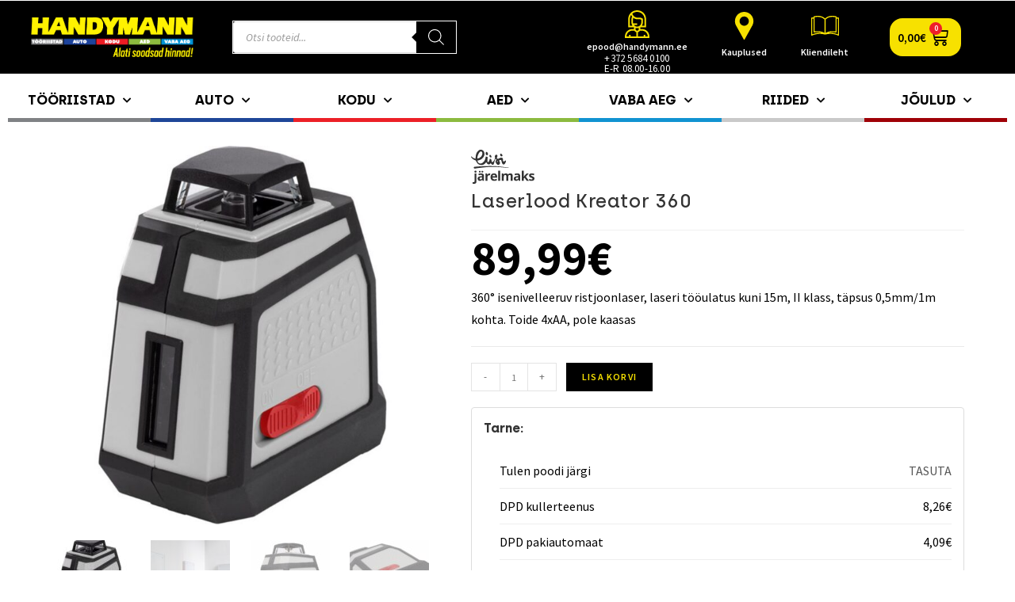

--- FILE ---
content_type: text/html; charset=UTF-8
request_url: https://handymann.ee/toode/laserlood-kreator-360/
body_size: 45225
content:
<!DOCTYPE html><html class="html" lang="et"><head><meta charset="UTF-8"><link rel="profile" href="https://gmpg.org/xfn/11"><meta name='robots' content='index, follow, max-image-preview:large, max-snippet:-1, max-video-preview:-1' /><style>img:is([sizes="auto" i], [sizes^="auto," i]) { contain-intrinsic-size: 3000px 1500px }</style> <script data-cfasync="false" data-pagespeed-no-defer>var pys_datalayer_name = "dataLayer";
	window.dataLayer = window.dataLayer || [];</script> <meta name="viewport" content="width=device-width, initial-scale=1"><link media="all" href="https://handymann.ee/wp-content/cache/autoptimize/css/autoptimize_3578ab5589748f9c8319bf4bb0668943.css" rel="stylesheet"><title>Laserlood Kreator 360 - Handymann</title><link rel="canonical" href="https://handymann.ee/toode/laserlood-kreator-360/" /><meta property="og:locale" content="et_EE" /><meta property="og:type" content="article" /><meta property="og:title" content="Laserlood Kreator 360 - Handymann" /><meta property="og:description" content="360° isenivelleeruv ristjoonlaser, laseri tööulatus kuni 15m, II klass, täpsus 0,5mm/1m kohta. Toide 4xAA, pole kaasas" /><meta property="og:url" content="https://handymann.ee/toode/laserlood-kreator-360/" /><meta property="og:site_name" content="Handymann" /><meta property="article:publisher" content="https://www.facebook.com/Handymann.ee" /><meta property="article:modified_time" content="2026-01-15T00:15:16+00:00" /><meta property="og:image" content="https://handymann.ee/wp-content/uploads/2020/03/75-082542.jpg" /><meta property="og:image:width" content="1200" /><meta property="og:image:height" content="1320" /><meta property="og:image:type" content="image/jpeg" /><meta name="twitter:card" content="summary_large_image" /> <script type="application/ld+json" class="yoast-schema-graph">{"@context":"https://schema.org","@graph":[{"@type":"WebPage","@id":"https://handymann.ee/toode/laserlood-kreator-360/","url":"https://handymann.ee/toode/laserlood-kreator-360/","name":"Laserlood Kreator 360 - Handymann","isPartOf":{"@id":"https://handymann.ee/#website"},"primaryImageOfPage":{"@id":"https://handymann.ee/toode/laserlood-kreator-360/#primaryimage"},"image":{"@id":"https://handymann.ee/toode/laserlood-kreator-360/#primaryimage"},"thumbnailUrl":"https://handymann.ee/wp-content/uploads/2020/03/75-082542.jpg","datePublished":"2020-03-31T12:12:19+00:00","dateModified":"2026-01-15T00:15:16+00:00","breadcrumb":{"@id":"https://handymann.ee/toode/laserlood-kreator-360/#breadcrumb"},"inLanguage":"et","potentialAction":[{"@type":"ReadAction","target":["https://handymann.ee/toode/laserlood-kreator-360/"]}]},{"@type":"ImageObject","inLanguage":"et","@id":"https://handymann.ee/toode/laserlood-kreator-360/#primaryimage","url":"https://handymann.ee/wp-content/uploads/2020/03/75-082542.jpg","contentUrl":"https://handymann.ee/wp-content/uploads/2020/03/75-082542.jpg","width":1200,"height":1320},{"@type":"BreadcrumbList","@id":"https://handymann.ee/toode/laserlood-kreator-360/#breadcrumb","itemListElement":[{"@type":"ListItem","position":1,"name":"Home","item":"https://handymann.ee/"},{"@type":"ListItem","position":2,"name":"Pood","item":"https://handymann.ee/pood/"},{"@type":"ListItem","position":3,"name":"Laserlood Kreator 360"}]},{"@type":"WebSite","@id":"https://handymann.ee/#website","url":"https://handymann.ee/","name":"Handymann","description":"Handymanni tootevalikusse kuuluvad tööriistad, auto-, aia-, kodu- ja vaba aja kaubad. Tänaseks on meil Eestis viis kauplust ning mugav e-pood.","publisher":{"@id":"https://handymann.ee/#organization"},"potentialAction":[{"@type":"SearchAction","target":{"@type":"EntryPoint","urlTemplate":"https://handymann.ee/?s={search_term_string}"},"query-input":{"@type":"PropertyValueSpecification","valueRequired":true,"valueName":"search_term_string"}}],"inLanguage":"et"},{"@type":"Organization","@id":"https://handymann.ee/#organization","name":"Handymann","url":"https://handymann.ee/","logo":{"@type":"ImageObject","inLanguage":"et","@id":"https://handymann.ee/#/schema/logo/image/","url":"https://handymann.ee/wp-content/uploads/2020/03/cropped-HANDYMANN_LOGO_UUS_SEPT19.png","contentUrl":"https://handymann.ee/wp-content/uploads/2020/03/cropped-HANDYMANN_LOGO_UUS_SEPT19.png","width":349,"height":95,"caption":"Handymann"},"image":{"@id":"https://handymann.ee/#/schema/logo/image/"},"sameAs":["https://www.facebook.com/Handymann.ee"]}]}</script> <link rel='dns-prefetch' href='//cdn.jsdelivr.net' /><link rel='dns-prefetch' href='//fonts.googleapis.com' /><link rel="alternate" type="application/rss+xml" title="Handymann &raquo; RSS" href="https://handymann.ee/feed/" /> <script>window._wpemojiSettings = {"baseUrl":"https:\/\/s.w.org\/images\/core\/emoji\/16.0.1\/72x72\/","ext":".png","svgUrl":"https:\/\/s.w.org\/images\/core\/emoji\/16.0.1\/svg\/","svgExt":".svg","source":{"concatemoji":"https:\/\/handymann.ee\/wp-includes\/js\/wp-emoji-release.min.js?ver=6.8.3"}};
/*! This file is auto-generated */
!function(s,n){var o,i,e;function c(e){try{var t={supportTests:e,timestamp:(new Date).valueOf()};sessionStorage.setItem(o,JSON.stringify(t))}catch(e){}}function p(e,t,n){e.clearRect(0,0,e.canvas.width,e.canvas.height),e.fillText(t,0,0);var t=new Uint32Array(e.getImageData(0,0,e.canvas.width,e.canvas.height).data),a=(e.clearRect(0,0,e.canvas.width,e.canvas.height),e.fillText(n,0,0),new Uint32Array(e.getImageData(0,0,e.canvas.width,e.canvas.height).data));return t.every(function(e,t){return e===a[t]})}function u(e,t){e.clearRect(0,0,e.canvas.width,e.canvas.height),e.fillText(t,0,0);for(var n=e.getImageData(16,16,1,1),a=0;a<n.data.length;a++)if(0!==n.data[a])return!1;return!0}function f(e,t,n,a){switch(t){case"flag":return n(e,"\ud83c\udff3\ufe0f\u200d\u26a7\ufe0f","\ud83c\udff3\ufe0f\u200b\u26a7\ufe0f")?!1:!n(e,"\ud83c\udde8\ud83c\uddf6","\ud83c\udde8\u200b\ud83c\uddf6")&&!n(e,"\ud83c\udff4\udb40\udc67\udb40\udc62\udb40\udc65\udb40\udc6e\udb40\udc67\udb40\udc7f","\ud83c\udff4\u200b\udb40\udc67\u200b\udb40\udc62\u200b\udb40\udc65\u200b\udb40\udc6e\u200b\udb40\udc67\u200b\udb40\udc7f");case"emoji":return!a(e,"\ud83e\udedf")}return!1}function g(e,t,n,a){var r="undefined"!=typeof WorkerGlobalScope&&self instanceof WorkerGlobalScope?new OffscreenCanvas(300,150):s.createElement("canvas"),o=r.getContext("2d",{willReadFrequently:!0}),i=(o.textBaseline="top",o.font="600 32px Arial",{});return e.forEach(function(e){i[e]=t(o,e,n,a)}),i}function t(e){var t=s.createElement("script");t.src=e,t.defer=!0,s.head.appendChild(t)}"undefined"!=typeof Promise&&(o="wpEmojiSettingsSupports",i=["flag","emoji"],n.supports={everything:!0,everythingExceptFlag:!0},e=new Promise(function(e){s.addEventListener("DOMContentLoaded",e,{once:!0})}),new Promise(function(t){var n=function(){try{var e=JSON.parse(sessionStorage.getItem(o));if("object"==typeof e&&"number"==typeof e.timestamp&&(new Date).valueOf()<e.timestamp+604800&&"object"==typeof e.supportTests)return e.supportTests}catch(e){}return null}();if(!n){if("undefined"!=typeof Worker&&"undefined"!=typeof OffscreenCanvas&&"undefined"!=typeof URL&&URL.createObjectURL&&"undefined"!=typeof Blob)try{var e="postMessage("+g.toString()+"("+[JSON.stringify(i),f.toString(),p.toString(),u.toString()].join(",")+"));",a=new Blob([e],{type:"text/javascript"}),r=new Worker(URL.createObjectURL(a),{name:"wpTestEmojiSupports"});return void(r.onmessage=function(e){c(n=e.data),r.terminate(),t(n)})}catch(e){}c(n=g(i,f,p,u))}t(n)}).then(function(e){for(var t in e)n.supports[t]=e[t],n.supports.everything=n.supports.everything&&n.supports[t],"flag"!==t&&(n.supports.everythingExceptFlag=n.supports.everythingExceptFlag&&n.supports[t]);n.supports.everythingExceptFlag=n.supports.everythingExceptFlag&&!n.supports.flag,n.DOMReady=!1,n.readyCallback=function(){n.DOMReady=!0}}).then(function(){return e}).then(function(){var e;n.supports.everything||(n.readyCallback(),(e=n.source||{}).concatemoji?t(e.concatemoji):e.wpemoji&&e.twemoji&&(t(e.twemoji),t(e.wpemoji)))}))}((window,document),window._wpemojiSettings);</script> <style id='berocket_products_label_style-inline-css'>.berocket_better_labels:before,
        .berocket_better_labels:after {
            clear: both;
            content: " ";
            display: block;
        }
        .berocket_better_labels.berocket_better_labels_image {
            position: absolute!important;
            top: 0px!important;
            bottom: 0px!important;
            left: 0px!important;
            right: 0px!important;
            pointer-events: none;
        }
        .berocket_better_labels.berocket_better_labels_image * {
            pointer-events: none;
        }
        .berocket_better_labels.berocket_better_labels_image img,
        .berocket_better_labels.berocket_better_labels_image .fa,
        .berocket_better_labels.berocket_better_labels_image .berocket_color_label,
        .berocket_better_labels.berocket_better_labels_image .berocket_image_background,
        .berocket_better_labels .berocket_better_labels_line .br_alabel,
        .berocket_better_labels .berocket_better_labels_line .br_alabel span {
            pointer-events: all;
        }
        .berocket_better_labels .berocket_color_label,
        .br_alabel .berocket_color_label {
            width: 100%;
            height: 100%;
            display: block;
        }
        .berocket_better_labels .berocket_better_labels_position_left {
            text-align:left;
            float: left;
            clear: left;
        }
        .berocket_better_labels .berocket_better_labels_position_center {
            text-align:center;
        }
        .berocket_better_labels .berocket_better_labels_position_right {
            text-align:right;
            float: right;
            clear: right;
        }
        .berocket_better_labels.berocket_better_labels_label {
            clear: both
        }
        .berocket_better_labels .berocket_better_labels_line {
            line-height: 1px;
        }
        .berocket_better_labels.berocket_better_labels_label .berocket_better_labels_line {
            clear: none;
        }
        .berocket_better_labels .berocket_better_labels_position_left .berocket_better_labels_line {
            clear: left;
        }
        .berocket_better_labels .berocket_better_labels_position_right .berocket_better_labels_line {
            clear: right;
        }
        .berocket_better_labels .berocket_better_labels_line .br_alabel {
            display: inline-block;
            position: relative;
            top: 0!important;
            left: 0!important;
            right: 0!important;
            line-height: 1px;
        }.berocket_better_labels .berocket_better_labels_position {
                display: flex;
                flex-direction: column;
            }
            .berocket_better_labels .berocket_better_labels_position.berocket_better_labels_position_left {
                align-items: start;
            }
            .berocket_better_labels .berocket_better_labels_position.berocket_better_labels_position_right {
                align-items: end;
            }
            .berocket_better_labels .berocket_better_labels_position.berocket_better_labels_position_center {
                align-items: center;
            }
            .berocket_better_labels .berocket_better_labels_position .berocket_better_labels_inline {
                display: flex;
                align-items: start;
            }</style><style id='wp-emoji-styles-inline-css'>img.wp-smiley, img.emoji {
		display: inline !important;
		border: none !important;
		box-shadow: none !important;
		height: 1em !important;
		width: 1em !important;
		margin: 0 0.07em !important;
		vertical-align: -0.1em !important;
		background: none !important;
		padding: 0 !important;
	}</style><style id='wp-block-library-theme-inline-css'>.wp-block-audio :where(figcaption){color:#555;font-size:13px;text-align:center}.is-dark-theme .wp-block-audio :where(figcaption){color:#ffffffa6}.wp-block-audio{margin:0 0 1em}.wp-block-code{border:1px solid #ccc;border-radius:4px;font-family:Menlo,Consolas,monaco,monospace;padding:.8em 1em}.wp-block-embed :where(figcaption){color:#555;font-size:13px;text-align:center}.is-dark-theme .wp-block-embed :where(figcaption){color:#ffffffa6}.wp-block-embed{margin:0 0 1em}.blocks-gallery-caption{color:#555;font-size:13px;text-align:center}.is-dark-theme .blocks-gallery-caption{color:#ffffffa6}:root :where(.wp-block-image figcaption){color:#555;font-size:13px;text-align:center}.is-dark-theme :root :where(.wp-block-image figcaption){color:#ffffffa6}.wp-block-image{margin:0 0 1em}.wp-block-pullquote{border-bottom:4px solid;border-top:4px solid;color:currentColor;margin-bottom:1.75em}.wp-block-pullquote cite,.wp-block-pullquote footer,.wp-block-pullquote__citation{color:currentColor;font-size:.8125em;font-style:normal;text-transform:uppercase}.wp-block-quote{border-left:.25em solid;margin:0 0 1.75em;padding-left:1em}.wp-block-quote cite,.wp-block-quote footer{color:currentColor;font-size:.8125em;font-style:normal;position:relative}.wp-block-quote:where(.has-text-align-right){border-left:none;border-right:.25em solid;padding-left:0;padding-right:1em}.wp-block-quote:where(.has-text-align-center){border:none;padding-left:0}.wp-block-quote.is-large,.wp-block-quote.is-style-large,.wp-block-quote:where(.is-style-plain){border:none}.wp-block-search .wp-block-search__label{font-weight:700}.wp-block-search__button{border:1px solid #ccc;padding:.375em .625em}:where(.wp-block-group.has-background){padding:1.25em 2.375em}.wp-block-separator.has-css-opacity{opacity:.4}.wp-block-separator{border:none;border-bottom:2px solid;margin-left:auto;margin-right:auto}.wp-block-separator.has-alpha-channel-opacity{opacity:1}.wp-block-separator:not(.is-style-wide):not(.is-style-dots){width:100px}.wp-block-separator.has-background:not(.is-style-dots){border-bottom:none;height:1px}.wp-block-separator.has-background:not(.is-style-wide):not(.is-style-dots){height:2px}.wp-block-table{margin:0 0 1em}.wp-block-table td,.wp-block-table th{word-break:normal}.wp-block-table :where(figcaption){color:#555;font-size:13px;text-align:center}.is-dark-theme .wp-block-table :where(figcaption){color:#ffffffa6}.wp-block-video :where(figcaption){color:#555;font-size:13px;text-align:center}.is-dark-theme .wp-block-video :where(figcaption){color:#ffffffa6}.wp-block-video{margin:0 0 1em}:root :where(.wp-block-template-part.has-background){margin-bottom:0;margin-top:0;padding:1.25em 2.375em}</style><style id='classic-theme-styles-inline-css'>/*! This file is auto-generated */
.wp-block-button__link{color:#fff;background-color:#32373c;border-radius:9999px;box-shadow:none;text-decoration:none;padding:calc(.667em + 2px) calc(1.333em + 2px);font-size:1.125em}.wp-block-file__button{background:#32373c;color:#fff;text-decoration:none}</style><style id='smaily-for-wp-newsletter-subscription-block-style-inline-css'>/*!***************************************************************************************************************************************************************************************************************************************!*\
  !*** css ./node_modules/css-loader/dist/cjs.js??ruleSet[1].rules[4].use[1]!./node_modules/postcss-loader/dist/cjs.js??ruleSet[1].rules[4].use[2]!./node_modules/sass-loader/dist/cjs.js??ruleSet[1].rules[4].use[3]!./src/style.scss ***!
  \***************************************************************************************************************************************************************************************************************************************/
/**
 * The following styles get applied both on the front of your site
 * and in the editor.
 *
 * Replace them with your own styles or remove the file completely.
 */
.wp-block-create-block-smaily-for-wp {
  background-color: white;
  color: #000;
  padding: 2px;
}

/*# sourceMappingURL=style-index.css.map*/</style><style id='global-styles-inline-css'>:root{--wp--preset--aspect-ratio--square: 1;--wp--preset--aspect-ratio--4-3: 4/3;--wp--preset--aspect-ratio--3-4: 3/4;--wp--preset--aspect-ratio--3-2: 3/2;--wp--preset--aspect-ratio--2-3: 2/3;--wp--preset--aspect-ratio--16-9: 16/9;--wp--preset--aspect-ratio--9-16: 9/16;--wp--preset--color--black: #000000;--wp--preset--color--cyan-bluish-gray: #abb8c3;--wp--preset--color--white: #ffffff;--wp--preset--color--pale-pink: #f78da7;--wp--preset--color--vivid-red: #cf2e2e;--wp--preset--color--luminous-vivid-orange: #ff6900;--wp--preset--color--luminous-vivid-amber: #fcb900;--wp--preset--color--light-green-cyan: #7bdcb5;--wp--preset--color--vivid-green-cyan: #00d084;--wp--preset--color--pale-cyan-blue: #8ed1fc;--wp--preset--color--vivid-cyan-blue: #0693e3;--wp--preset--color--vivid-purple: #9b51e0;--wp--preset--gradient--vivid-cyan-blue-to-vivid-purple: linear-gradient(135deg,rgba(6,147,227,1) 0%,rgb(155,81,224) 100%);--wp--preset--gradient--light-green-cyan-to-vivid-green-cyan: linear-gradient(135deg,rgb(122,220,180) 0%,rgb(0,208,130) 100%);--wp--preset--gradient--luminous-vivid-amber-to-luminous-vivid-orange: linear-gradient(135deg,rgba(252,185,0,1) 0%,rgba(255,105,0,1) 100%);--wp--preset--gradient--luminous-vivid-orange-to-vivid-red: linear-gradient(135deg,rgba(255,105,0,1) 0%,rgb(207,46,46) 100%);--wp--preset--gradient--very-light-gray-to-cyan-bluish-gray: linear-gradient(135deg,rgb(238,238,238) 0%,rgb(169,184,195) 100%);--wp--preset--gradient--cool-to-warm-spectrum: linear-gradient(135deg,rgb(74,234,220) 0%,rgb(151,120,209) 20%,rgb(207,42,186) 40%,rgb(238,44,130) 60%,rgb(251,105,98) 80%,rgb(254,248,76) 100%);--wp--preset--gradient--blush-light-purple: linear-gradient(135deg,rgb(255,206,236) 0%,rgb(152,150,240) 100%);--wp--preset--gradient--blush-bordeaux: linear-gradient(135deg,rgb(254,205,165) 0%,rgb(254,45,45) 50%,rgb(107,0,62) 100%);--wp--preset--gradient--luminous-dusk: linear-gradient(135deg,rgb(255,203,112) 0%,rgb(199,81,192) 50%,rgb(65,88,208) 100%);--wp--preset--gradient--pale-ocean: linear-gradient(135deg,rgb(255,245,203) 0%,rgb(182,227,212) 50%,rgb(51,167,181) 100%);--wp--preset--gradient--electric-grass: linear-gradient(135deg,rgb(202,248,128) 0%,rgb(113,206,126) 100%);--wp--preset--gradient--midnight: linear-gradient(135deg,rgb(2,3,129) 0%,rgb(40,116,252) 100%);--wp--preset--font-size--small: 13px;--wp--preset--font-size--medium: 20px;--wp--preset--font-size--large: 36px;--wp--preset--font-size--x-large: 42px;--wp--preset--font-family--inter: "Inter", sans-serif;--wp--preset--font-family--cardo: Cardo;--wp--preset--spacing--20: 0.44rem;--wp--preset--spacing--30: 0.67rem;--wp--preset--spacing--40: 1rem;--wp--preset--spacing--50: 1.5rem;--wp--preset--spacing--60: 2.25rem;--wp--preset--spacing--70: 3.38rem;--wp--preset--spacing--80: 5.06rem;--wp--preset--shadow--natural: 6px 6px 9px rgba(0, 0, 0, 0.2);--wp--preset--shadow--deep: 12px 12px 50px rgba(0, 0, 0, 0.4);--wp--preset--shadow--sharp: 6px 6px 0px rgba(0, 0, 0, 0.2);--wp--preset--shadow--outlined: 6px 6px 0px -3px rgba(255, 255, 255, 1), 6px 6px rgba(0, 0, 0, 1);--wp--preset--shadow--crisp: 6px 6px 0px rgba(0, 0, 0, 1);}:where(.is-layout-flex){gap: 0.5em;}:where(.is-layout-grid){gap: 0.5em;}body .is-layout-flex{display: flex;}.is-layout-flex{flex-wrap: wrap;align-items: center;}.is-layout-flex > :is(*, div){margin: 0;}body .is-layout-grid{display: grid;}.is-layout-grid > :is(*, div){margin: 0;}:where(.wp-block-columns.is-layout-flex){gap: 2em;}:where(.wp-block-columns.is-layout-grid){gap: 2em;}:where(.wp-block-post-template.is-layout-flex){gap: 1.25em;}:where(.wp-block-post-template.is-layout-grid){gap: 1.25em;}.has-black-color{color: var(--wp--preset--color--black) !important;}.has-cyan-bluish-gray-color{color: var(--wp--preset--color--cyan-bluish-gray) !important;}.has-white-color{color: var(--wp--preset--color--white) !important;}.has-pale-pink-color{color: var(--wp--preset--color--pale-pink) !important;}.has-vivid-red-color{color: var(--wp--preset--color--vivid-red) !important;}.has-luminous-vivid-orange-color{color: var(--wp--preset--color--luminous-vivid-orange) !important;}.has-luminous-vivid-amber-color{color: var(--wp--preset--color--luminous-vivid-amber) !important;}.has-light-green-cyan-color{color: var(--wp--preset--color--light-green-cyan) !important;}.has-vivid-green-cyan-color{color: var(--wp--preset--color--vivid-green-cyan) !important;}.has-pale-cyan-blue-color{color: var(--wp--preset--color--pale-cyan-blue) !important;}.has-vivid-cyan-blue-color{color: var(--wp--preset--color--vivid-cyan-blue) !important;}.has-vivid-purple-color{color: var(--wp--preset--color--vivid-purple) !important;}.has-black-background-color{background-color: var(--wp--preset--color--black) !important;}.has-cyan-bluish-gray-background-color{background-color: var(--wp--preset--color--cyan-bluish-gray) !important;}.has-white-background-color{background-color: var(--wp--preset--color--white) !important;}.has-pale-pink-background-color{background-color: var(--wp--preset--color--pale-pink) !important;}.has-vivid-red-background-color{background-color: var(--wp--preset--color--vivid-red) !important;}.has-luminous-vivid-orange-background-color{background-color: var(--wp--preset--color--luminous-vivid-orange) !important;}.has-luminous-vivid-amber-background-color{background-color: var(--wp--preset--color--luminous-vivid-amber) !important;}.has-light-green-cyan-background-color{background-color: var(--wp--preset--color--light-green-cyan) !important;}.has-vivid-green-cyan-background-color{background-color: var(--wp--preset--color--vivid-green-cyan) !important;}.has-pale-cyan-blue-background-color{background-color: var(--wp--preset--color--pale-cyan-blue) !important;}.has-vivid-cyan-blue-background-color{background-color: var(--wp--preset--color--vivid-cyan-blue) !important;}.has-vivid-purple-background-color{background-color: var(--wp--preset--color--vivid-purple) !important;}.has-black-border-color{border-color: var(--wp--preset--color--black) !important;}.has-cyan-bluish-gray-border-color{border-color: var(--wp--preset--color--cyan-bluish-gray) !important;}.has-white-border-color{border-color: var(--wp--preset--color--white) !important;}.has-pale-pink-border-color{border-color: var(--wp--preset--color--pale-pink) !important;}.has-vivid-red-border-color{border-color: var(--wp--preset--color--vivid-red) !important;}.has-luminous-vivid-orange-border-color{border-color: var(--wp--preset--color--luminous-vivid-orange) !important;}.has-luminous-vivid-amber-border-color{border-color: var(--wp--preset--color--luminous-vivid-amber) !important;}.has-light-green-cyan-border-color{border-color: var(--wp--preset--color--light-green-cyan) !important;}.has-vivid-green-cyan-border-color{border-color: var(--wp--preset--color--vivid-green-cyan) !important;}.has-pale-cyan-blue-border-color{border-color: var(--wp--preset--color--pale-cyan-blue) !important;}.has-vivid-cyan-blue-border-color{border-color: var(--wp--preset--color--vivid-cyan-blue) !important;}.has-vivid-purple-border-color{border-color: var(--wp--preset--color--vivid-purple) !important;}.has-vivid-cyan-blue-to-vivid-purple-gradient-background{background: var(--wp--preset--gradient--vivid-cyan-blue-to-vivid-purple) !important;}.has-light-green-cyan-to-vivid-green-cyan-gradient-background{background: var(--wp--preset--gradient--light-green-cyan-to-vivid-green-cyan) !important;}.has-luminous-vivid-amber-to-luminous-vivid-orange-gradient-background{background: var(--wp--preset--gradient--luminous-vivid-amber-to-luminous-vivid-orange) !important;}.has-luminous-vivid-orange-to-vivid-red-gradient-background{background: var(--wp--preset--gradient--luminous-vivid-orange-to-vivid-red) !important;}.has-very-light-gray-to-cyan-bluish-gray-gradient-background{background: var(--wp--preset--gradient--very-light-gray-to-cyan-bluish-gray) !important;}.has-cool-to-warm-spectrum-gradient-background{background: var(--wp--preset--gradient--cool-to-warm-spectrum) !important;}.has-blush-light-purple-gradient-background{background: var(--wp--preset--gradient--blush-light-purple) !important;}.has-blush-bordeaux-gradient-background{background: var(--wp--preset--gradient--blush-bordeaux) !important;}.has-luminous-dusk-gradient-background{background: var(--wp--preset--gradient--luminous-dusk) !important;}.has-pale-ocean-gradient-background{background: var(--wp--preset--gradient--pale-ocean) !important;}.has-electric-grass-gradient-background{background: var(--wp--preset--gradient--electric-grass) !important;}.has-midnight-gradient-background{background: var(--wp--preset--gradient--midnight) !important;}.has-small-font-size{font-size: var(--wp--preset--font-size--small) !important;}.has-medium-font-size{font-size: var(--wp--preset--font-size--medium) !important;}.has-large-font-size{font-size: var(--wp--preset--font-size--large) !important;}.has-x-large-font-size{font-size: var(--wp--preset--font-size--x-large) !important;}
:where(.wp-block-post-template.is-layout-flex){gap: 1.25em;}:where(.wp-block-post-template.is-layout-grid){gap: 1.25em;}
:where(.wp-block-columns.is-layout-flex){gap: 2em;}:where(.wp-block-columns.is-layout-grid){gap: 2em;}
:root :where(.wp-block-pullquote){font-size: 1.5em;line-height: 1.6;}</style><link rel='stylesheet' id='select2css-css' href='//cdn.jsdelivr.net/npm/select2@4.1.0-rc.0/dist/css/select2.min.css?ver=1.0' media='all' /><style id='woocommerce-inline-inline-css'>.woocommerce form .form-row .required { visibility: visible; }</style><link rel='stylesheet' id='oceanwp-google-font-source-sans-pro-css' href='//fonts.googleapis.com/css?family=Source+Sans+Pro%3A100%2C200%2C300%2C400%2C500%2C600%2C700%2C800%2C900%2C100i%2C200i%2C300i%2C400i%2C500i%2C600i%2C700i%2C800i%2C900i&#038;subset=latin&#038;display=swap&#038;ver=6.8.3' media='all' /><link rel='stylesheet' id='google-fonts-1-css' href='https://fonts.googleapis.com/css?family=Source+Sans+Pro%3A100%2C100italic%2C200%2C200italic%2C300%2C300italic%2C400%2C400italic%2C500%2C500italic%2C600%2C600italic%2C700%2C700italic%2C800%2C800italic%2C900%2C900italic&#038;display=auto&#038;ver=6.8.3' media='all' /><link rel="preconnect" href="https://fonts.gstatic.com/" crossorigin><script src="https://handymann.ee/wp-includes/js/jquery/jquery.min.js?ver=3.7.1" id="jquery-core-js"></script> <script defer='defer' src="https://handymann.ee/wp-includes/js/jquery/jquery-migrate.min.js?ver=3.4.1" id="jquery-migrate-js"></script> <script id="woo-shipping-dpd-baltic-js-extra">var dpd = {"fe_ajax_nonce":"4f8dc6f6be","ajax_url":"\/wp-admin\/admin-ajax.php"};</script> <script defer='defer' src="https://handymann.ee/wp-content/plugins/woo-shipping-dpd-baltic/public/js/dpd-public.js?ver=1.2.84" id="woo-shipping-dpd-baltic-js"></script> <script defer='defer' src="https://handymann.ee/wp-content/plugins/woocommerce/assets/js/jquery-blockui/jquery.blockUI.min.js?ver=2.7.0-wc.9.5.3" id="jquery-blockui-js" defer data-wp-strategy="defer"></script> <script id="wc-add-to-cart-js-extra">var wc_add_to_cart_params = {"ajax_url":"\/wp-admin\/admin-ajax.php","wc_ajax_url":"\/?wc-ajax=%%endpoint%%","i18n_view_cart":"Vaata ostukorvi","cart_url":"https:\/\/handymann.ee\/ostukorv\/","is_cart":"","cart_redirect_after_add":"no"};</script> <script defer='defer' src="https://handymann.ee/wp-content/plugins/woocommerce/assets/js/frontend/add-to-cart.min.js?ver=9.5.3" id="wc-add-to-cart-js" defer data-wp-strategy="defer"></script> <script defer='defer' src="https://handymann.ee/wp-content/plugins/woocommerce/assets/js/flexslider/jquery.flexslider.min.js?ver=2.7.2-wc.9.5.3" id="flexslider-js" defer data-wp-strategy="defer"></script> <script id="wc-single-product-js-extra">var wc_single_product_params = {"i18n_required_rating_text":"Palun vali hinnang","i18n_product_gallery_trigger_text":"View full-screen image gallery","review_rating_required":"no","flexslider":{"rtl":false,"animation":"slide","smoothHeight":true,"directionNav":false,"controlNav":"thumbnails","slideshow":false,"animationSpeed":500,"animationLoop":false,"allowOneSlide":false},"zoom_enabled":"","zoom_options":[],"photoswipe_enabled":"","photoswipe_options":{"shareEl":false,"closeOnScroll":false,"history":false,"hideAnimationDuration":0,"showAnimationDuration":0},"flexslider_enabled":"1"};</script> <script defer='defer' src="https://handymann.ee/wp-content/plugins/woocommerce/assets/js/frontend/single-product.min.js?ver=9.5.3" id="wc-single-product-js" defer data-wp-strategy="defer"></script> <script defer='defer' src="https://handymann.ee/wp-content/plugins/woocommerce/assets/js/js-cookie/js.cookie.min.js?ver=2.1.4-wc.9.5.3" id="js-cookie-js" defer data-wp-strategy="defer"></script> <script id="woocommerce-js-extra">var woocommerce_params = {"ajax_url":"\/wp-admin\/admin-ajax.php","wc_ajax_url":"\/?wc-ajax=%%endpoint%%"};</script> <script defer='defer' src="https://handymann.ee/wp-content/plugins/woocommerce/assets/js/frontend/woocommerce.min.js?ver=9.5.3" id="woocommerce-js" defer data-wp-strategy="defer"></script> <script defer='defer' src="https://handymann.ee/wp-content/plugins/woocommerce-profitmetrics/js/pmTPTrack.js?ver=2.33" id="pmTPTrack-js"></script> <script id="wc-cart-fragments-js-extra">var wc_cart_fragments_params = {"ajax_url":"\/wp-admin\/admin-ajax.php","wc_ajax_url":"\/?wc-ajax=%%endpoint%%","cart_hash_key":"wc_cart_hash_e10628ea3eb1b28fcd90841ffa3e5844","fragment_name":"wc_fragments_e10628ea3eb1b28fcd90841ffa3e5844","request_timeout":"5000"};</script> <script defer='defer' src="https://handymann.ee/wp-content/plugins/woocommerce/assets/js/frontend/cart-fragments.min.js?ver=9.5.3" id="wc-cart-fragments-js" defer data-wp-strategy="defer"></script> <link rel="https://api.w.org/" href="https://handymann.ee/wp-json/" /><link rel="alternate" title="JSON" type="application/json" href="https://handymann.ee/wp-json/wp/v2/product/8632" /><link rel="EditURI" type="application/rsd+xml" title="RSD" href="https://handymann.ee/xmlrpc.php?rsd" /><meta name="generator" content="WordPress 6.8.3" /><meta name="generator" content="WooCommerce 9.5.3" /><link rel='shortlink' href='https://handymann.ee/?p=8632' /><link rel="alternate" title="oEmbed (JSON)" type="application/json+oembed" href="https://handymann.ee/wp-json/oembed/1.0/embed?url=https%3A%2F%2Fhandymann.ee%2Ftoode%2Flaserlood-kreator-360%2F" /><link rel="alternate" title="oEmbed (XML)" type="text/xml+oembed" href="https://handymann.ee/wp-json/oembed/1.0/embed?url=https%3A%2F%2Fhandymann.ee%2Ftoode%2Flaserlood-kreator-360%2F&#038;format=xml" /><style>.product .images {position: relative;}</style><style type="text/css">.shipping-pickup-store td .title {
			float: left;
			line-height: 30px;
		}
		.shipping-pickup-store td span.text {
			float: right;
		}
		.shipping-pickup-store td span.description {
			clear: both;
		}
		.shipping-pickup-store td > span:not([class*="select"]) {
			display: block;
			font-size: 14px;
			font-weight: normal;
			line-height: 1.4;
			margin-bottom: 0;
			padding: 6px 0;
			text-align: justify;
		}
		.shipping-pickup-store td #shipping-pickup-store-select {
			width: 100%;
		}
		.wps-store-details iframe {
			width: 100%;
		}</style> <script></script> <script type="text/javascript">window.blockScriptBeforeConsent = true;</script>  <script>function _pm_executeGtag() {
    const scriptExists = document.querySelector('script[src^="https://www.googletagmanager.com/gtag/js?id="]');

    if (scriptExists) {
      
  window.dataLayer = window.dataLayer || [];
  function gtag(){ dataLayer.push(arguments); }

  gtag('config', 'G-FY264JF1EQ');
  gtag('config', 'G-SVRDQYWVWN');

    } else {
      const script = document.createElement('script');
      script.async = true;
      script.id = 'profitmetrics-ga4-script-G-FY264JF1EQ';
      script.src = 'https://www.googletagmanager.com/gtag/js?id=G-FY264JF1EQ';
      document.head.appendChild(script);

      script.addEventListener('load', function() {
        
  window.dataLayer = window.dataLayer || [];
  function gtag(){ dataLayer.push(arguments); }

  gtag('config', 'G-FY264JF1EQ');
  gtag('config', 'G-SVRDQYWVWN');

      });
    }
  }


  _pm_executeGtag();</script> <style>.dgwt-wcas-ico-magnifier,.dgwt-wcas-ico-magnifier-handler{max-width:20px}.dgwt-wcas-search-wrapp .dgwt-wcas-sf-wrapp .dgwt-wcas-search-submit::before{border-color:transparent #000}.dgwt-wcas-search-wrapp .dgwt-wcas-sf-wrapp .dgwt-wcas-search-submit:hover::before,.dgwt-wcas-search-wrapp .dgwt-wcas-sf-wrapp .dgwt-wcas-search-submit:focus::before{border-right-color:#000}.dgwt-wcas-search-wrapp .dgwt-wcas-sf-wrapp .dgwt-wcas-search-submit,.dgwt-wcas-om-bar .dgwt-wcas-om-return{background-color:#000;color:#fff}.dgwt-wcas-search-wrapp .dgwt-wcas-ico-magnifier,.dgwt-wcas-search-wrapp .dgwt-wcas-sf-wrapp .dgwt-wcas-search-submit svg path,.dgwt-wcas-om-bar .dgwt-wcas-om-return svg path{fill:#fff}</style><!--noptimize-->
        <!-- Global site tag (gtag.js) - Google Ads: 842271915 -->
        <script async
                src="https://www.googletagmanager.com/gtag/js?id=AW-842271915"></script>
        <script>
            window.dataLayer = window.dataLayer || [];

            function gtag() {
                dataLayer.push(arguments);
            }

            gtag('js', new Date());

            gtag('config', 'AW-842271915');
        </script>
        <!--/noptimize--> <noscript><style>.woocommerce-product-gallery{ opacity: 1 !important; }</style></noscript><meta name="generator" content="Elementor 3.15.2; features: e_dom_optimization, e_optimized_assets_loading, additional_custom_breakpoints; settings: css_print_method-internal, google_font-enabled, font_display-auto"><style class='wp-fonts-local'>@font-face{font-family:Inter;font-style:normal;font-weight:300 900;font-display:fallback;src:url('https://handymann.ee/wp-content/plugins/woocommerce/assets/fonts/Inter-VariableFont_slnt,wght.woff2') format('woff2');font-stretch:normal;}
@font-face{font-family:Cardo;font-style:normal;font-weight:400;font-display:fallback;src:url('https://handymann.ee/wp-content/plugins/woocommerce/assets/fonts/cardo_normal_400.woff2') format('woff2');}</style><link rel="icon" href="https://handymann.ee/wp-content/uploads/2020/11/cropped-h-icon-32x32.png" sizes="32x32" /><link rel="icon" href="https://handymann.ee/wp-content/uploads/2020/11/cropped-h-icon-192x192.png" sizes="192x192" /><link rel="apple-touch-icon" href="https://handymann.ee/wp-content/uploads/2020/11/cropped-h-icon-180x180.png" /><meta name="msapplication-TileImage" content="https://handymann.ee/wp-content/uploads/2020/11/cropped-h-icon-270x270.png" /><style id="wp-custom-css">.handymann_cat_menu .elementor-nav-menu li{border-bottom:5px solid;flex-basis:0}.handymann_cat_menu .elementor-nav-menu li li{border-bottom:none}.handymann_cat_menu .elementor-nav-menu li li .elementor-sub-item{font-size:14px;color:#ffffff}.handymann_cat_menu .elementor-nav-menu li li .elementor-sub-item:hover{background:none;color:#000000}.handymann_cat_menu .elementor-nav-menu .handymann_yellow{border-color:#808285}.handymann_cat_menu .elementor-nav-menu .handymann_yellow ul{background:#808285;color:ffffff}.handymann_cat_menu .elementor-nav-menu .handymann_blue{border-color:#1e4698}.handymann_cat_menu .elementor-nav-menu .handymann_blue ul{background:#1e4698}.handymann_cat_menu .elementor-nav-menu .handymann_red{border-color:#ec2027}.handymann_cat_menu .elementor-nav-menu .handymann_red ul{background:#ec2027}.handymann_cat_menu .elementor-nav-menu .handymann_olive{border-color:#8cba3f}.handymann_cat_menu .elementor-nav-menu .handymann_olive ul{background:#8cba3f}.handymann_cat_menu .elementor-nav-menu .handymann_green{border-color:#1193d1}.handymann_cat_menu .elementor-nav-menu .handymann_green ul{background:#1193d1}.handymann_cat_menu .elementor-nav-menu .handymann_riided{border-color:#c9c9c9}.handymann_cat_menu .elementor-nav-menu .handymann_riided ul{background:#c9c9c9}.handymann_cat_menu .elementor-nav-menu .handymann_joulud{border-color:#9f0006}.handymann_cat_menu .elementor-nav-menu .handymann_joulud ul{background:#9f0006}.handymann_cat_menu .elementor-nav-menu .handymann_covid{border-color:#9f0006}.handymann_cat_menu .elementor-nav-menu .handymann_covid ul{background:#9f0006}.handymann_product_search svg path{fill:#ffffff}.handymann_product_search .dgwt-wcas-search-submit::before{display:none}.handymann_footer_categories ul.products{grid-row-gap:0 !important}.handymann_footer_categories .woo-entry-image{display:none !important}.owp-floating-bar{top:0 !important}.woocommerce ul.products li.product .title{font-family:'Archia'}.handymann_owl_carousel .owl-nav{width:100%;top:40% !important}.handymann_owl_carousel .owl-nav .owl-prev{float:left;margin-left:-60px !important;border:none}.handymann_owl_carousel .owl-nav .owl-next{float:right;margin-right:-60px !important;border:none}.handymann_owl_carousel .grid_no_animation figcaption{background:#ffffff}.handymann_owl_carousel .wpb-woo-products-slider figcaption a.button{background:#000000;text-transform:none;letter-spacing:0;font-size:14px;color:#F7E100 !important;margin:0}.handymann_owl_carousel .wpb-woo-products-slider figcaption a.button:hover{background:#000000;color:#F7E100 !important}.handymann_owl_carousel .wpb_cart_button,.handymann_owl_carousel .pro_price_area,.handymann_owl_carousel .wpb-wps-product-title{text-align:left}.handymann_owl_carousel .wpb-wps-product-title h3{font-weight:normal}.handymann_owl_carousel .wpb-wps-product-title{display:block}.handymann_owl_carousel .pro_price_area{font-size:35px;font-weight:normal}.handymann_owl_carousel .pro_price_area del{font-size:25px}.woocommerce div.product .woocommerce-product-gallery__image{text-align:center}.woocommerce div.product .woocommerce-product-gallery img{max-height:478px;width:auto}.woocommerce ul.products li.product .title,.handymann_owl_carousel .wpb-wps-product-title{height:67px;overflow:hidden;margin-bottom:10px}.handymann_cat_menu ul li >ul{width:100% !important;box-shadow:0 0 9px 1px rgba(0,0,0,.06)}.handymann_cat_menu ul li >ul li a{width:100%;white-space:normal !important}.handymann_cat_menu .elementor-nav-menu .handymann_xmas{border-color:#DA6A30}.handymann_cat_menu .elementor-nav-menu .handymann_xmas a.elementor-item{color:#DA6A30}.handymann_cat_menu .elementor-nav-menu .handymann_xmas ul{background:#DA6A30}.shipping-pickup-store .select2.select2-container{width:100% !important}.woocommerce ul.products li.product .woo-entry-inner li.image-wrap img,.wpb-woo-products-slider .wpb-wps-slider-item img{width:auto;height:102px}@supports (object-fit:contain){.woocommerce ul.products li.product .woo-entry-inner li.image-wrap img,.wpb-woo-products-slider .wpb-wps-slider-item img{object-fit:contain;width:100% !important;height:182px !important}}/* IE hacks. CSS variables not available,override settings */section[data-id="3e72ce31"],section[data-id="17d5d415"]{background:#000 !important}.elementor-16804 .elementor-element.elementor-element-c0024a0 .elementor-menu-cart__toggle .elementor-button{background-color:#f7e100}.elementor-element-c77e23e a{width:100%}.woocommerce div.product div.summary .price del{font-size:40px}/* Main menu padding */.handymann_cat_menu .elementor-nav-menu li li .elementor-sub-item{padding:5px 20px}/* WooCommerce sidebar Top on mobile */@media only screen and (max-width:770px){.woocommerce-page div#content-wrap{display:flex;flex-direction:column}.woocommerce-page aside#right-sidebar{order:1;-webkit-order:1}.woocommerce-page div#primary{order:2;-webkit-order:2}}/* categories sidebar */#right-sidebar-inner .menu-item >a{font-size:1.5em;font-weight:bold;text-transform:uppercase;margin-bottom:.5em;display:block}#right-sidebar-inner .menu >li >.sub-menu >li >a{display:block;background:#f6f6f6;padding:2px 8px;font-size:1.15em;margin-bottom:6px}#right-sidebar-inner .menu >li >.sub-menu >li >a:hover,#right-sidebar-inner .menu >li >.sub-menu >li.current-menu-item >a{background:#fbff00}#right-sidebar-inner .sub-menu .sub-menu{list-style:disc;padding:0 0 20px 20px}#right-sidebar-inner .sub-menu .sub-menu a:hover,#right-sidebar-inner .sub-menu .sub-menu li.current-menu-item >a{color:#ec2027}</style><style type="text/css">/* General CSS */.woocommerce-MyAccount-navigation ul li a:before,.woocommerce-checkout .woocommerce-info a,.woocommerce-checkout #payment ul.payment_methods .wc_payment_method>input[type=radio]:first-child:checked+label:before,.woocommerce-checkout #payment .payment_method_paypal .about_paypal,.woocommerce ul.products li.product li.category a:hover,.woocommerce ul.products li.product .button:hover,.woocommerce ul.products li.product .product-inner .added_to_cart:hover,.product_meta .posted_in a:hover,.product_meta .tagged_as a:hover,.woocommerce div.product .woocommerce-tabs ul.tabs li a:hover,.woocommerce div.product .woocommerce-tabs ul.tabs li.active a,.woocommerce .oceanwp-grid-list a.active,.woocommerce .oceanwp-grid-list a:hover,.woocommerce .oceanwp-off-canvas-filter:hover,.widget_shopping_cart ul.cart_list li .owp-grid-wrap .owp-grid a.remove:hover,.widget_product_categories li a:hover ~ .count,.widget_layered_nav li a:hover ~ .count,.woocommerce ul.products li.product:not(.product-category) .woo-entry-buttons li a:hover,a:hover,a.light:hover,.theme-heading .text::before,.theme-heading .text::after,#top-bar-content >a:hover,#top-bar-social li.oceanwp-email a:hover,#site-navigation-wrap .dropdown-menu >li >a:hover,#site-header.medium-header #medium-searchform button:hover,.oceanwp-mobile-menu-icon a:hover,.blog-entry.post .blog-entry-header .entry-title a:hover,.blog-entry.post .blog-entry-readmore a:hover,.blog-entry.thumbnail-entry .blog-entry-category a,ul.meta li a:hover,.dropcap,.single nav.post-navigation .nav-links .title,body .related-post-title a:hover,body #wp-calendar caption,body .contact-info-widget.default i,body .contact-info-widget.big-icons i,body .custom-links-widget .oceanwp-custom-links li a:hover,body .custom-links-widget .oceanwp-custom-links li a:hover:before,body .posts-thumbnails-widget li a:hover,body .social-widget li.oceanwp-email a:hover,.comment-author .comment-meta .comment-reply-link,#respond #cancel-comment-reply-link:hover,#footer-widgets .footer-box a:hover,#footer-bottom a:hover,#footer-bottom #footer-bottom-menu a:hover,.sidr a:hover,.sidr-class-dropdown-toggle:hover,.sidr-class-menu-item-has-children.active >a,.sidr-class-menu-item-has-children.active >a >.sidr-class-dropdown-toggle,input[type=checkbox]:checked:before{color:#000000}.woocommerce .oceanwp-grid-list a.active .owp-icon use,.woocommerce .oceanwp-grid-list a:hover .owp-icon use,.single nav.post-navigation .nav-links .title .owp-icon use,.blog-entry.post .blog-entry-readmore a:hover .owp-icon use,body .contact-info-widget.default .owp-icon use,body .contact-info-widget.big-icons .owp-icon use{stroke:#000000}.woocommerce div.product div.images .open-image,.wcmenucart-details.count,.woocommerce-message a,.woocommerce-error a,.woocommerce-info a,.woocommerce .widget_price_filter .ui-slider .ui-slider-handle,.woocommerce .widget_price_filter .ui-slider .ui-slider-range,.owp-product-nav li a.owp-nav-link:hover,.woocommerce div.product.owp-tabs-layout-vertical .woocommerce-tabs ul.tabs li a:after,.woocommerce .widget_product_categories li.current-cat >a ~ .count,.woocommerce .widget_product_categories li.current-cat >a:before,.woocommerce .widget_layered_nav li.chosen a ~ .count,.woocommerce .widget_layered_nav li.chosen a:before,#owp-checkout-timeline .active .timeline-wrapper,.bag-style:hover .wcmenucart-cart-icon .wcmenucart-count,.show-cart .wcmenucart-cart-icon .wcmenucart-count,.woocommerce ul.products li.product:not(.product-category) .image-wrap .button,input[type="button"],input[type="reset"],input[type="submit"],button[type="submit"],.button,#site-navigation-wrap .dropdown-menu >li.btn >a >span,.thumbnail:hover i,.post-quote-content,.omw-modal .omw-close-modal,body .contact-info-widget.big-icons li:hover i,body div.wpforms-container-full .wpforms-form input[type=submit],body div.wpforms-container-full .wpforms-form button[type=submit],body div.wpforms-container-full .wpforms-form .wpforms-page-button{background-color:#000000}.thumbnail:hover .link-post-svg-icon{background-color:#000000}body .contact-info-widget.big-icons li:hover .owp-icon{background-color:#000000}.current-shop-items-dropdown{border-top-color:#000000}.woocommerce div.product .woocommerce-tabs ul.tabs li.active a{border-bottom-color:#000000}.wcmenucart-details.count:before{border-color:#000000}.woocommerce ul.products li.product .button:hover{border-color:#000000}.woocommerce ul.products li.product .product-inner .added_to_cart:hover{border-color:#000000}.woocommerce div.product .woocommerce-tabs ul.tabs li.active a{border-color:#000000}.woocommerce .oceanwp-grid-list a.active{border-color:#000000}.woocommerce .oceanwp-grid-list a:hover{border-color:#000000}.woocommerce .oceanwp-off-canvas-filter:hover{border-color:#000000}.owp-product-nav li a.owp-nav-link:hover{border-color:#000000}.widget_shopping_cart_content .buttons .button:first-child:hover{border-color:#000000}.widget_shopping_cart ul.cart_list li .owp-grid-wrap .owp-grid a.remove:hover{border-color:#000000}.widget_product_categories li a:hover ~ .count{border-color:#000000}.woocommerce .widget_product_categories li.current-cat >a ~ .count{border-color:#000000}.woocommerce .widget_product_categories li.current-cat >a:before{border-color:#000000}.widget_layered_nav li a:hover ~ .count{border-color:#000000}.woocommerce .widget_layered_nav li.chosen a ~ .count{border-color:#000000}.woocommerce .widget_layered_nav li.chosen a:before{border-color:#000000}#owp-checkout-timeline.arrow .active .timeline-wrapper:before{border-top-color:#000000;border-bottom-color:#000000}#owp-checkout-timeline.arrow .active .timeline-wrapper:after{border-left-color:#000000;border-right-color:#000000}.bag-style:hover .wcmenucart-cart-icon .wcmenucart-count{border-color:#000000}.bag-style:hover .wcmenucart-cart-icon .wcmenucart-count:after{border-color:#000000}.show-cart .wcmenucart-cart-icon .wcmenucart-count{border-color:#000000}.show-cart .wcmenucart-cart-icon .wcmenucart-count:after{border-color:#000000}.woocommerce ul.products li.product:not(.product-category) .woo-product-gallery .active a{border-color:#000000}.woocommerce ul.products li.product:not(.product-category) .woo-product-gallery a:hover{border-color:#000000}.widget-title{border-color:#000000}blockquote{border-color:#000000}#searchform-dropdown{border-color:#000000}.dropdown-menu .sub-menu{border-color:#000000}.blog-entry.large-entry .blog-entry-readmore a:hover{border-color:#000000}.oceanwp-newsletter-form-wrap input[type="email"]:focus{border-color:#000000}.social-widget li.oceanwp-email a:hover{border-color:#000000}#respond #cancel-comment-reply-link:hover{border-color:#000000}body .contact-info-widget.big-icons li:hover i{border-color:#000000}#footer-widgets .oceanwp-newsletter-form-wrap input[type="email"]:focus{border-color:#000000}blockquote,.wp-block-quote{border-left-color:#000000}body .contact-info-widget.big-icons li:hover .owp-icon{border-color:#000000}.woocommerce div.product div.images .open-image:hover,.woocommerce-error a:hover,.woocommerce-info a:hover,.woocommerce-message a:hover,.woocommerce-message a:focus,.woocommerce .button:focus,.woocommerce ul.products li.product:not(.product-category) .image-wrap .button:hover,input[type="button"]:hover,input[type="reset"]:hover,input[type="submit"]:hover,button[type="submit"]:hover,input[type="button"]:focus,input[type="reset"]:focus,input[type="submit"]:focus,button[type="submit"]:focus,.button:hover,.button:focus,#site-navigation-wrap .dropdown-menu >li.btn >a:hover >span,.post-quote-author,.omw-modal .omw-close-modal:hover,body div.wpforms-container-full .wpforms-form input[type=submit]:hover,body div.wpforms-container-full .wpforms-form button[type=submit]:hover,body div.wpforms-container-full .wpforms-form .wpforms-page-button:hover{background-color:#000000}a{color:#000000}a .owp-icon use{stroke:#000000}a:hover{color:#000000}a:hover .owp-icon use{stroke:#000000}#main #content-wrap,.separate-layout #main #content-wrap{padding-top:20px}/* Header CSS */#site-header.has-header-media .overlay-header-media{background-color:rgba(0,0,0,0.5)}#site-logo #site-logo-inner a img,#site-header.center-header #site-navigation-wrap .middle-site-logo a img{max-width:214px}#site-navigation-wrap .dropdown-menu >li >a,.oceanwp-mobile-menu-icon a,#searchform-header-replace-close{color:#0a0a0a}#site-navigation-wrap .dropdown-menu >li >a .owp-icon use,.oceanwp-mobile-menu-icon a .owp-icon use,#searchform-header-replace-close .owp-icon use{stroke:#0a0a0a}#site-navigation-wrap .dropdown-menu >.current-menu-item >a,#site-navigation-wrap .dropdown-menu >.current-menu-ancestor >a,#site-navigation-wrap .dropdown-menu >.current-menu-item >a:hover,#site-navigation-wrap .dropdown-menu >.current-menu-ancestor >a:hover{color:#0a0a0a}.dropdown-menu ul li a.menu-link{color:#000000}.dropdown-menu ul li a.menu-link .owp-icon use{stroke:#000000}.dropdown-menu ul li a.menu-link:hover{color:#000000}.dropdown-menu ul li a.menu-link:hover .owp-icon use{stroke:#000000}/* Top Bar CSS */#top-bar-wrap,.oceanwp-top-bar-sticky{background-color:#000000}#top-bar-wrap,#top-bar-content strong{color:#ffffff}#top-bar-content a,#top-bar-social-alt a{color:#f7e100}#top-bar-content a:hover,#top-bar-social-alt a:hover{color:#ffffff}/* Footer Widgets CSS */#footer-widgets{padding:30px 0 0 0}#footer-widgets{background-color:#f9f9f9}/* Footer Bottom CSS */#footer-bottom{background-color:#000000}/* WooCommerce CSS */.widget_shopping_cart ul.cart_list li .owp-grid-wrap .owp-grid .amount{color:#000000}.widget_shopping_cart .total .amount{color:#000000}#owp-checkout-timeline .timeline-step{color:#cccccc}#owp-checkout-timeline .timeline-step{border-color:#cccccc}.woocommerce span.onsale{background-color:#000000}.woocommerce ul.products li.product .price,.woocommerce ul.products li.product .price .amount{color:#000000}.woocommerce ul.products li.product .button,.woocommerce ul.products li.product .product-inner .added_to_cart{background-color:#000000}.woocommerce ul.products li.product .button:hover,.woocommerce ul.products li.product .product-inner .added_to_cart:hover{background-color:#000000}.woocommerce ul.products li.product .button,.woocommerce ul.products li.product .product-inner .added_to_cart{color:#f7e100}.woocommerce ul.products li.product .button:hover,.woocommerce ul.products li.product .product-inner .added_to_cart:hover{color:#f7e100}.woocommerce ul.products li.product .button,.woocommerce ul.products li.product .product-inner .added_to_cart{border-color:#000000}.woocommerce ul.products li.product .button,.woocommerce ul.products li.product .product-inner .added_to_cart{border-style:none}.price,.amount{color:#000000}.woocommerce div.product div[itemprop="description"]{color:#000000}.woocommerce div.product div.summary button.single_add_to_cart_button{background-color:#000000}.woocommerce div.product div.summary button.single_add_to_cart_button:hover{background-color:#000000}.woocommerce div.product div.summary button.single_add_to_cart_button{color:#f7e100}.woocommerce div.product div.summary button.single_add_to_cart_button:hover{color:#f7e100}/* Typography CSS */body{font-family:Source Sans Pro;font-size:16px;color:#000000}h4{color:#ee1d29}#site-navigation-wrap .dropdown-menu >li >a,#site-header.full_screen-header .fs-dropdown-menu >li >a,#site-header.top-header #site-navigation-wrap .dropdown-menu >li >a,#site-header.center-header #site-navigation-wrap .dropdown-menu >li >a,#site-header.medium-header #site-navigation-wrap .dropdown-menu >li >a,.oceanwp-mobile-menu-icon a{font-size:16px;text-transform:none}.site-breadcrumbs{font-size:12px}.single-post .entry-title{font-family:Archia}.sidebar-box .widget-title{letter-spacing:.1px}.woocommerce div.product .product_title{font-family:Archia;font-weight:400}.woocommerce div.product p.price{font-weight:700;font-size:60px}.woocommerce ul.products li.product .price{font-size:30px}.woocommerce ul.products li.product .button,.woocommerce ul.products li.product .product-inner .added_to_cart{font-weight:700;font-size:14px;letter-spacing:.1px;text-transform:none}</style><meta name="facebook-domain-verification" content="y1nqpixxplck7zeg1vkhaf90cpqbof" />  <script>(function(w,d,s,l,i){w[l]=w[l]||[];w[l].push({'gtm.start':
new Date().getTime(),event:'gtm.js'});var f=d.getElementsByTagName(s)[0],
j=d.createElement(s),dl=l!='dataLayer'?'&l='+l:'';j.async=true;j.src=
'https://www.googletagmanager.com/gtm.js?id='+i+dl;f.parentNode.insertBefore(j,f);
})(window,document,'script','dataLayer','GTM-5H44NPM');</script>  <script>window.addEventListener('CookieInformationConsentGiven', function(event) {
            if (CookieInformation.getConsentGivenFor('cookie_cat_statistic')) {
                //Activate the pixel when the page is loaded
                window.onload = function() { pys.Analytics.loadPixel(); };

                if(typeof pys !== 'undefined') {
                    pys.Analytics.loadPixel();
                }
            }

            if (CookieInformation.getConsentGivenFor('cookie_cat_marketing')) {
                //Activate the pixel when the page is loaded
                window.onload = function() {pys.Facebook.loadPixel();};

                //If the page is already loaded, and the user gives consent, activate the pixel
                if(typeof pys !== 'undefined') {
                    pys.Facebook.loadPixel();
                }
            }
        }, false);</script> </head><body class="wp-singular product-template-default single single-product postid-8632 wp-custom-logo wp-embed-responsive wp-theme-oceanwp wp-child-theme-handymann-v2 theme-oceanwp woocommerce woocommerce-page woocommerce-no-js oceanwp-theme dropdown-mobile no-header-border default-breakpoint content-full-width content-max-width page-header-disabled has-breadcrumbs pagination-left woo-left-tabs woo-dropdown-cat account-original-style elementor-default elementor-kit-16752" itemscope="itemscope" itemtype="https://schema.org/WebPage"><div id="outer-wrap" class="site clr"> <a class="skip-link screen-reader-text" href="#main">Skip to content</a><div id="wrap" class="clr"><header id="site-header" class="custom-header clr" data-height="74" itemscope="itemscope" itemtype="https://schema.org/WPHeader" role="banner"><div id="site-header-inner" class="clr"><div data-elementor-type="wp-post" data-elementor-id="16804" class="elementor elementor-16804" data-elementor-post-type="oceanwp_library"><section class="elementor-section elementor-top-section elementor-element elementor-element-3e72ce31 elementor-hidden-tablet elementor-hidden-phone elementor-section-full_width elementor-section-height-default elementor-section-height-default" data-id="3e72ce31" data-element_type="section" data-settings="{&quot;background_background&quot;:&quot;classic&quot;}"><div class="elementor-container elementor-column-gap-default"><div class="elementor-column elementor-col-25 elementor-top-column elementor-element elementor-element-0160b06" data-id="0160b06" data-element_type="column"><div class="elementor-widget-wrap elementor-element-populated"><div class="elementor-element elementor-element-c77e23e elementor-widget elementor-widget-image" data-id="c77e23e" data-element_type="widget" data-widget_type="image.default"><div class="elementor-widget-container"> <a href="https://handymann.ee/"> <img width="567" height="184" src="https://handymann.ee/wp-content/uploads/2020/11/HANDYMANN_LOGO_transparent.png" class="attachment-full size-full wp-image-20193" alt="" srcset="https://handymann.ee/wp-content/uploads/2020/11/HANDYMANN_LOGO_transparent.png 567w, https://handymann.ee/wp-content/uploads/2020/11/HANDYMANN_LOGO_transparent-300x97.png 300w, https://handymann.ee/wp-content/uploads/2020/11/HANDYMANN_LOGO_transparent-64x21.png 64w" sizes="(max-width: 567px) 100vw, 567px" /> </a></div></div></div></div><div class="elementor-column elementor-col-25 elementor-top-column elementor-element elementor-element-d4696c6" data-id="d4696c6" data-element_type="column"><div class="elementor-widget-wrap elementor-element-populated"><div class="elementor-element elementor-element-b18fade elementor-widget elementor-widget-wp-widget-dgwt_wcas_ajax_search" data-id="b18fade" data-element_type="widget" data-widget_type="wp-widget-dgwt_wcas_ajax_search.default"><div class="elementor-widget-container"><div class="woocommerce dgwt-wcas-widget"><div  class="dgwt-wcas-search-wrapp dgwt-wcas-has-submit woocommerce dgwt-wcas-style-solaris js-dgwt-wcas-layout-classic dgwt-wcas-layout-classic js-dgwt-wcas-mobile-overlay-enabled"><form class="dgwt-wcas-search-form" role="search" action="https://handymann.ee/" method="get"><div class="dgwt-wcas-sf-wrapp"> <label class="screen-reader-text"
 for="dgwt-wcas-search-input-1">Products search</label> <input id="dgwt-wcas-search-input-1"
 type="search"
 class="dgwt-wcas-search-input"
 name="s"
 value=""
 placeholder="Otsi tooteid..."
 autocomplete="off"
 /><div class="dgwt-wcas-preloader"></div><div class="dgwt-wcas-voice-search"></div> <button type="submit"
 aria-label="Search"
 class="dgwt-wcas-search-submit"> <svg class="dgwt-wcas-ico-magnifier" xmlns="http://www.w3.org/2000/svg"
 xmlns:xlink="http://www.w3.org/1999/xlink" x="0px" y="0px"
 viewBox="0 0 51.539 51.361" xml:space="preserve"> <path 						 d="M51.539,49.356L37.247,35.065c3.273-3.74,5.272-8.623,5.272-13.983c0-11.742-9.518-21.26-21.26-21.26 S0,9.339,0,21.082s9.518,21.26,21.26,21.26c5.361,0,10.244-1.999,13.983-5.272l14.292,14.292L51.539,49.356z M2.835,21.082 c0-10.176,8.249-18.425,18.425-18.425s18.425,8.249,18.425,18.425S31.436,39.507,21.26,39.507S2.835,31.258,2.835,21.082z"/> </svg> </button> <input type="hidden" name="post_type" value="product"/> <input type="hidden" name="dgwt_wcas" value="1"/></div></form></div></div></div></div></div></div><div class="elementor-column elementor-col-25 elementor-top-column elementor-element elementor-element-44c0dad" data-id="44c0dad" data-element_type="column"><div class="elementor-widget-wrap elementor-element-populated"><section class="elementor-section elementor-inner-section elementor-element elementor-element-a14ee30 elementor-section-full_width elementor-section-content-middle elementor-section-height-default elementor-section-height-default" data-id="a14ee30" data-element_type="section"><div class="elementor-container elementor-column-gap-default"><div class="elementor-column elementor-col-33 elementor-inner-column elementor-element elementor-element-7b44f37" data-id="7b44f37" data-element_type="column"><div class="elementor-widget-wrap elementor-element-populated"><div class="elementor-element elementor-element-ab2668b elementor-widget__width-auto elementor-absolute elementor-view-default elementor-position-top elementor-mobile-position-top elementor-widget elementor-widget-icon-box" data-id="ab2668b" data-element_type="widget" data-settings="{&quot;_position&quot;:&quot;absolute&quot;}" data-widget_type="icon-box.default"><div class="elementor-widget-container"><div class="elementor-icon-box-wrapper"><div class="elementor-icon-box-icon"> <span class="elementor-icon elementor-animation-" > <svg xmlns="http://www.w3.org/2000/svg" id="Layer_1" height="512" viewBox="0 0 509.148 509.148" width="512"><path d="m342.574 344.148h-28v-30h105v-150c-9.089-218.949-320.992-218.78-330 0v150h105v30h-28c-75.542 0-137 61.458-137 137v28h450v-28c0-75.542-61.458-137-137-137zm-88 30c-16.542 0-30-13.458-30-30v-19.374c18.854 5.798 41.146 5.798 60 0v19.374c0 16.542-13.458 30-30 30zm75-202.518v52.519c-.449 72.232-92.119 101.932-134.959 45h59.959v-30h-73.491c-.988-4.848-1.509-9.864-1.509-15 1.086-54.682-2.772-65.721 4.52-85.71 20.135 16.071 44.124 24.854 70.958 25.903 14.711.591 52.256-4.707 74.522 7.288zm60-7.482v120h-48.882c11.893-17.02 18.882-37.708 18.882-60v-65.297c-1.818-1.051-9.361-20.438-57.14-24.575-27.733-2.402-37.821 2.374-59.227-1.245-37.453-6.393-63.977-35.457-76.922-70.931 85.634-75.301 223.748-13.058 223.289 102.048zm-270 0c0-28.816 9.081-55.548 24.522-77.496 4.11 8.633 9.812 18.717 17.488 28.699-7.883 14.986-12.011 31.648-12.011 48.797v60c0 22.292 6.989 42.98 18.882 60h-48.882v-120zm47 210h36.072c7.963 13.729 21.198 24.038 36.928 28.102v76.898h-105v-30h-30v30h-44.981c1.072-58.078 48.651-105 106.981-105zm238 105v-30h-30v30h-105v-76.898c15.73-4.064 28.965-14.372 36.928-28.102h36.072c58.33 0 105.909 46.921 106.981 105z"></path></svg> </span></div><div class="elementor-icon-box-content"><h3 class="elementor-icon-box-title"> <span  > epood@handymann.ee </span></h3><p class="elementor-icon-box-description"> +372 5684 0100 <br/> E-R 08.00-16.00</p></div></div></div></div></div></div><div class="elementor-column elementor-col-33 elementor-inner-column elementor-element elementor-element-3adeae9" data-id="3adeae9" data-element_type="column"><div class="elementor-widget-wrap elementor-element-populated"><div class="elementor-element elementor-element-935da6c elementor-view-default elementor-position-top elementor-mobile-position-top elementor-widget elementor-widget-icon-box" data-id="935da6c" data-element_type="widget" data-widget_type="icon-box.default"><div class="elementor-widget-container"><div class="elementor-icon-box-wrapper"><div class="elementor-icon-box-icon"> <a class="elementor-icon elementor-animation-" href="https://handymann.ee/kauplused/"> <svg xmlns="http://www.w3.org/2000/svg" xmlns:xlink="http://www.w3.org/1999/xlink" id="Layer_1" x="0px" y="0px" viewBox="0 0 512 512" style="enable-background:new 0 0 512 512;" xml:space="preserve"> <g> <g> <path d="M256,0C161.896,0,85.333,76.563,85.333,170.667c0,28.25,7.063,56.26,20.49,81.104L246.667,506.5    c1.875,3.396,5.448,5.5,9.333,5.5s7.458-2.104,9.333-5.5l140.896-254.813c13.375-24.76,20.438-52.771,20.438-81.021    C426.667,76.563,350.104,0,256,0z M256,256c-47.052,0-85.333-38.281-85.333-85.333c0-47.052,38.281-85.333,85.333-85.333    s85.333,38.281,85.333,85.333C341.333,217.719,303.052,256,256,256z"></path> </g> </g> <g> </g> <g> </g> <g> </g> <g> </g> <g> </g> <g> </g> <g> </g> <g> </g> <g> </g> <g> </g> <g> </g> <g> </g> <g> </g> <g> </g> <g> </g> </svg> </a></div><div class="elementor-icon-box-content"><h3 class="elementor-icon-box-title"> <a href="https://handymann.ee/kauplused/" > Kauplused </a></h3></div></div></div></div></div></div><div class="elementor-column elementor-col-33 elementor-inner-column elementor-element elementor-element-2cb8656" data-id="2cb8656" data-element_type="column"><div class="elementor-widget-wrap elementor-element-populated"><div class="elementor-element elementor-element-c80801d elementor-widget__width-auto elementor-absolute elementor-view-default elementor-position-top elementor-mobile-position-top elementor-widget elementor-widget-icon-box" data-id="c80801d" data-element_type="widget" data-settings="{&quot;_position&quot;:&quot;absolute&quot;}" data-widget_type="icon-box.default"><div class="elementor-widget-container"><div class="elementor-icon-box-wrapper"><div class="elementor-icon-box-icon"> <a class="elementor-icon elementor-animation-" href="https://handymann.ee/kliendileht/"> <svg xmlns="http://www.w3.org/2000/svg" xmlns:xlink="http://www.w3.org/1999/xlink" id="Capa_1" x="0px" y="0px" viewBox="0 0 412.72 412.72" style="enable-background:new 0 0 412.72 412.72;" xml:space="preserve"> <g> <g> <path d="M404.72,82.944c-0.027,0-0.054,0-0.08,0h0h-27.12v-9.28c0.146-3.673-2.23-6.974-5.76-8    c-18.828-4.934-38.216-7.408-57.68-7.36c-32,0-75.6,7.2-107.84,40c-32-33.12-75.92-40-107.84-40    c-19.464-0.048-38.852,2.426-57.68,7.36c-3.53,1.026-5.906,4.327-5.76,8v9.2H8c-4.418,0-8,3.582-8,8v255.52c0,4.418,3.582,8,8,8    c1.374-0.004,2.724-0.362,3.92-1.04c0.8-0.4,80.8-44.16,192.48-16h1.2h0.72c0.638,0.077,1.282,0.077,1.92,0    c112-28.4,192,15.28,192.48,16c2.475,1.429,5.525,1.429,8,0c2.46-1.42,3.983-4.039,4-6.88V90.944    C412.72,86.526,409.139,82.944,404.72,82.944z M16,333.664V98.944h19.12v200.64c-0.05,4.418,3.491,8.04,7.909,8.09    c0.432,0.005,0.864-0.025,1.291-0.09c16.55-2.527,33.259-3.864,50-4c23.19-0.402,46.283,3.086,68.32,10.32    C112.875,307.886,62.397,314.688,16,333.664z M94.32,287.664c-14.551,0.033-29.085,0.968-43.52,2.8V79.984    c15.576-3.47,31.482-5.241,47.44-5.28c29.92,0,71.2,6.88,99.84,39.2l0.24,199.28C181.68,302.304,149.2,287.664,94.32,287.664z     M214.32,113.904c28.64-32,69.92-39.2,99.84-39.2c15.957,0.047,31.863,1.817,47.44,5.28v210.48    c-14.354-1.849-28.808-2.811-43.28-2.88c-54.56,0-87.12,14.64-104,25.52V113.904z M396.64,333.664    c-46.496-19.028-97.09-25.831-146.96-19.76c22.141-7.26,45.344-10.749,68.64-10.32c16.846,0.094,33.663,1.404,50.32,3.92    c4.368,0.663,8.447-2.341,9.11-6.709c0.065-0.427,0.095-0.859,0.09-1.291V98.944h19.12L396.64,333.664z"></path> </g> </g> <g> </g> <g> </g> <g> </g> <g> </g> <g> </g> <g> </g> <g> </g> <g> </g> <g> </g> <g> </g> <g> </g> <g> </g> <g> </g> <g> </g> <g> </g> </svg> </a></div><div class="elementor-icon-box-content"><h3 class="elementor-icon-box-title"> <a href="https://handymann.ee/kliendileht/" > Kliendileht </a></h3></div></div></div></div></div></div></div></section></div></div><div class="elementor-column elementor-col-25 elementor-top-column elementor-element elementor-element-615911d" data-id="615911d" data-element_type="column"><div class="elementor-widget-wrap elementor-element-populated"><div class="elementor-element elementor-element-c0024a0 elementor-widget__width-auto elementor-absolute toggle-icon--cart-medium elementor-menu-cart--items-indicator-bubble elementor-menu-cart--show-subtotal-yes elementor-menu-cart--cart-type-side-cart elementor-menu-cart--show-remove-button-yes elementor-widget elementor-widget-woocommerce-menu-cart" data-id="c0024a0" data-element_type="widget" data-settings="{&quot;_position&quot;:&quot;absolute&quot;,&quot;cart_type&quot;:&quot;side-cart&quot;,&quot;open_cart&quot;:&quot;click&quot;,&quot;automatically_open_cart&quot;:&quot;no&quot;}" data-widget_type="woocommerce-menu-cart.default"><div class="elementor-widget-container"><div class="elementor-menu-cart__wrapper"><div class="elementor-menu-cart__toggle_wrapper"><div class="elementor-menu-cart__container elementor-lightbox" aria-hidden="true"><div class="elementor-menu-cart__main" aria-hidden="true"><div class="elementor-menu-cart__close-button"></div><div class="widget_shopping_cart_content"></div></div></div><div class="elementor-menu-cart__toggle elementor-button-wrapper"> <a id="elementor-menu-cart__toggle_button" href="#" class="elementor-menu-cart__toggle_button elementor-button elementor-size-sm" aria-expanded="false"> <span class="elementor-button-text"><span class="woocommerce-Price-amount amount"><bdi>0,00<span class="woocommerce-Price-currencySymbol">&euro;</span></bdi></span></span> <span class="elementor-button-icon"> <span class="elementor-button-icon-qty" data-counter="0">0</span> <i class="eicon-cart-medium"></i> <span class="elementor-screen-only">Cart</span> </span> </a></div></div></div></div></div></div></div></div></section><section class="elementor-section elementor-top-section elementor-element elementor-element-16de9ade elementor-hidden-tablet elementor-hidden-phone elementor-section-full_width elementor-section-height-default elementor-section-height-default" data-id="16de9ade" data-element_type="section" data-settings="{&quot;background_background&quot;:&quot;classic&quot;,&quot;sticky&quot;:&quot;top&quot;,&quot;sticky_on&quot;:[&quot;desktop&quot;,&quot;tablet&quot;,&quot;mobile&quot;],&quot;sticky_offset&quot;:0,&quot;sticky_effects_offset&quot;:0}"><div class="elementor-container elementor-column-gap-default"><div class="elementor-column elementor-col-100 elementor-top-column elementor-element elementor-element-74de40ce" data-id="74de40ce" data-element_type="column"><div class="elementor-widget-wrap elementor-element-populated"><div class="elementor-element elementor-element-7597eeb0 elementor-nav-menu__align-justify handymann_cat_menu elementor-nav-menu--dropdown-tablet elementor-nav-menu__text-align-aside elementor-nav-menu--toggle elementor-nav-menu--burger elementor-widget elementor-widget-nav-menu" data-id="7597eeb0" data-element_type="widget" data-settings="{&quot;submenu_icon&quot;:{&quot;value&quot;:&quot;&lt;i class=\&quot;fas fa-chevron-down\&quot;&gt;&lt;\/i&gt;&quot;,&quot;library&quot;:&quot;fa-solid&quot;},&quot;layout&quot;:&quot;horizontal&quot;,&quot;toggle&quot;:&quot;burger&quot;}" data-widget_type="nav-menu.default"><div class="elementor-widget-container"><nav class="elementor-nav-menu--main elementor-nav-menu__container elementor-nav-menu--layout-horizontal e--pointer-none"><ul id="menu-1-7597eeb0" class="elementor-nav-menu"><li class="handymann_yellow menu-item menu-item-type-taxonomy menu-item-object-product_cat current-product-ancestor current-menu-parent current-product-parent current-menu-parent current-menu-ancestor menu-item-has-children menu-item-7795"><a href="https://handymann.ee/tootekategooria/tooriistad/" class="elementor-item">Tööriistad</a><ul class="sub-menu"><li class="menu-item-1650"><a href="https://handymann.ee/tootekategooria/tooriistad/18v-probuilder-uks-aku-koikidele-tooriistadele/" class="elementor-sub-item">18V Probuilder &#8211; üks aku kõikidele tööriistadele</a></li><li class="current-menu-item menu-item-171"><a href="https://handymann.ee/tootekategooria/tooriistad/ehitus-ja-remont/" aria-current="page" class="elementor-sub-item elementor-item-active">Ehitus ja remont</a></li><li class="current-menu-item menu-item-168"><a href="https://handymann.ee/tootekategooria/tooriistad/elektritooriistad/" aria-current="page" class="elementor-sub-item elementor-item-active">Elektritööriistad</a></li><li class="menu-item-176"><a href="https://handymann.ee/tootekategooria/tooriistad/elektritooriistade-tarvikud/" class="elementor-sub-item">Elektritööriistade tarvikud</a></li><li class="menu-item-1573"><a href="https://handymann.ee/tootekategooria/tooriistad/generaatorid/" class="elementor-sub-item">Generaatorid</a></li><li class="menu-item-177"><a href="https://handymann.ee/tootekategooria/tooriistad/kasitooriistad/" class="elementor-sub-item">Käsitööriistad</a></li><li class="menu-item-282"><a href="https://handymann.ee/tootekategooria/tooriistad/keevitus-ja-tinutus/" class="elementor-sub-item">Keevitus ja tinutus</a></li><li class="menu-item-281"><a href="https://handymann.ee/tootekategooria/tooriistad/kompressorid-ja-suruohutooriistad/" class="elementor-sub-item">Kompressorid ja suruõhutööriistad</a></li><li class="menu-item-1731"><a href="https://handymann.ee/tootekategooria/tooriistad/laoriiulid/" class="elementor-sub-item">Laoriiulid</a></li><li class="menu-item-723"><a href="https://handymann.ee/tootekategooria/tooriistad/pikendusjuhtmed/" class="elementor-sub-item">Pikendusjuhtmed</a></li><li class="menu-item-256"><a href="https://handymann.ee/tootekategooria/tooriistad/probuilder-poolprofi-elektritooriistad/" class="elementor-sub-item">PROBUILDER</a></li><li class="menu-item-298"><a href="https://handymann.ee/tootekategooria/tooriistad/tookoha-valgustus/" class="elementor-sub-item">Töökoha valgustus</a></li><li class="menu-item-284"><a href="https://handymann.ee/tootekategooria/tooriistad/tooriistakohvrid/" class="elementor-sub-item">Tööriistakohvrid</a></li><li class="menu-item-185"><a href="https://handymann.ee/tootekategooria/tooriistad/tooriistakomplektid/" class="elementor-sub-item">Tööriistakomplektid</a></li><li class="menu-item-351"><a href="https://handymann.ee/tootekategooria/tooriistad/varvid-ja-varvitarbed/" class="elementor-sub-item">Värvid ja värvitarbed</a></li></ul></li><li class="handymann_blue menu-item menu-item-type-taxonomy menu-item-object-product_cat menu-item-has-children menu-item-5774"><a href="https://handymann.ee/tootekategooria/auto/" class="elementor-item">Auto</a><ul class="sub-menu"><li class="menu-item-1574"><a href="https://handymann.ee/tootekategooria/auto/auto-akud-ja-akulaadijad/" class="elementor-sub-item">Auto akud ja akulaadijad</a></li><li class="menu-item-180"><a href="https://handymann.ee/tootekategooria/auto/auto-lisatarvikud/" class="elementor-sub-item">Auto lisatarvikud</a></li><li class="menu-item-has-children menu-item-288"><a href="https://handymann.ee/tootekategooria/auto/auto-puhastus-ja-poleerimine/" class="elementor-sub-item">Auto puhastus ja poleerimine</a><ul class="sub-menu"><li class="menu-item-1370"><a href="https://handymann.ee/tootekategooria/auto/auto-puhastus-ja-poleerimine/lumeharjad-ja-jaakraabitsad/" class="elementor-sub-item">Lumeharjad ja jääkraabitsad</a></li><li class="menu-item-1369"><a href="https://handymann.ee/tootekategooria/auto/auto-puhastus-ja-poleerimine/puhastusvahendid/" class="elementor-sub-item">Puhastusvahendid</a></li><li class="menu-item-1368"><a href="https://handymann.ee/tootekategooria/auto/auto-puhastus-ja-poleerimine/survepesurid/" class="elementor-sub-item">Survepesurid</a></li></ul></li><li class="menu-item-has-children menu-item-181"><a href="https://handymann.ee/tootekategooria/auto/autokaubad/" class="elementor-sub-item">Autokaubad</a><ul class="sub-menu"><li class="menu-item-1578"><a href="https://handymann.ee/tootekategooria/auto/autokaubad/autoklaasi-katted/" class="elementor-sub-item">Autoklaasi katted</a></li><li class="menu-item-1575"><a href="https://handymann.ee/tootekategooria/auto/autokaubad/autolambid/" class="elementor-sub-item">Autolambid</a></li><li class="menu-item-1577"><a href="https://handymann.ee/tootekategooria/auto/autokaubad/automatid/" class="elementor-sub-item">Automatid</a></li><li class="menu-item-1579"><a href="https://handymann.ee/tootekategooria/auto/autokaubad/istmekatted/" class="elementor-sub-item">Istmekatted</a></li><li class="menu-item-1576"><a href="https://handymann.ee/tootekategooria/auto/autokaubad/lohnakuused/" class="elementor-sub-item">Lõhnakuused</a></li></ul></li><li class="menu-item-296"><a href="https://handymann.ee/tootekategooria/auto/autokeemia/" class="elementor-sub-item">Autokeemia</a></li><li class="menu-item-309"><a href="https://handymann.ee/tootekategooria/auto/kojamehed/" class="elementor-sub-item">Kojamehed</a></li><li class="menu-item-265"><a href="https://handymann.ee/tootekategooria/auto/mootorioli-ja-kutus/" class="elementor-sub-item">Mootoriõli ja kütus</a></li><li class="menu-item-283"><a href="https://handymann.ee/tootekategooria/auto/tungrauad-ja-rehvivahetus/" class="elementor-sub-item">Tungrauad ja rehvivahetus</a></li></ul></li><li class="handymann_red menu-item menu-item-type-taxonomy menu-item-object-product_cat menu-item-has-children menu-item-5777"><a href="https://handymann.ee/tootekategooria/kodu/" class="elementor-item">Kodu</a><ul class="sub-menu"><li class="menu-item-170"><a href="https://handymann.ee/tootekategooria/kodu/ilu-ja-tervisetooted/" class="elementor-sub-item">Ilu ja tervisetooted</a></li><li class="menu-item-188"><a href="https://handymann.ee/tootekategooria/kodu/isikukaitsevahendid/" class="elementor-sub-item">Isikukaitsevahendid</a></li><li class="menu-item-191"><a href="https://handymann.ee/tootekategooria/kodu/kodu-ja-koogitehnika/" class="elementor-sub-item">Kodu ja köögitehnika</a></li><li class="menu-item-1163"><a href="https://handymann.ee/tootekategooria/kodu/kodusisustus/" class="elementor-sub-item">Kodusisustus</a></li><li class="menu-item-722"><a href="https://handymann.ee/tootekategooria/kodu/koogitarvikud/" class="elementor-sub-item">Köögitarvikud</a></li><li class="menu-item-444"><a href="https://handymann.ee/tootekategooria/kodu/kutteseadmed/" class="elementor-sub-item">Kütteseadmed</a></li><li class="menu-item-356"><a href="https://handymann.ee/tootekategooria/kodu/kuunlad/" class="elementor-sub-item">Küünlad ja laternad</a></li><li class="menu-item-has-children menu-item-721"><a href="https://handymann.ee/tootekategooria/kodu/majapidamistarbed/" class="elementor-sub-item">Majapidamistarbed</a><ul class="sub-menu"><li class="menu-item-727"><a href="https://handymann.ee/tootekategooria/kodu/majapidamistarbed/muud-majapidamistarbed/" class="elementor-sub-item">Muud majapidamistarbed</a></li><li class="menu-item-285"><a href="https://handymann.ee/tootekategooria/kodu/majapidamistarbed/patareid/" class="elementor-sub-item">Patareid</a></li><li class="menu-item-725"><a href="https://handymann.ee/tootekategooria/kodu/majapidamistarbed/pesu-pesemine-riiete-hooldus/" class="elementor-sub-item">Pesu pesemine ja riiete hooldus</a></li><li class="menu-item-289"><a href="https://handymann.ee/tootekategooria/kodu/majapidamistarbed/porimatid/" class="elementor-sub-item">Porimatid</a></li><li class="menu-item-726"><a href="https://handymann.ee/tootekategooria/kodu/majapidamistarbed/prugikotid/" class="elementor-sub-item">Prügikotid</a></li><li class="menu-item-1636"><a href="https://handymann.ee/tootekategooria/kodu/majapidamistarbed/teip/" class="elementor-sub-item">Teip</a></li></ul></li><li class="menu-item-193"><a href="https://handymann.ee/tootekategooria/kodu/moobel/" class="elementor-sub-item">Mööbel</a></li><li class="menu-item-445"><a href="https://handymann.ee/tootekategooria/kodu/tulekolde-tarvikud-ja-puhastus/" class="elementor-sub-item">Tulekolde tarvikud ja puhastus</a></li><li class="menu-item-257"><a href="https://handymann.ee/tootekategooria/kodu/valgustid/" class="elementor-sub-item">Valgustid</a></li></ul></li><li class="handymann_olive menu-item menu-item-type-taxonomy menu-item-object-product_cat menu-item-has-children menu-item-5783"><a href="https://handymann.ee/tootekategooria/aed/" class="elementor-item">Aed</a><ul class="sub-menu"><li class="menu-item-173"><a href="https://handymann.ee/tootekategooria/aed/aia-ja-metsatehnika/" class="elementor-sub-item">Aia ja metsatehnika</a></li><li class="menu-item-290"><a href="https://handymann.ee/tootekategooria/aed/aia-ja-peovalgustid/" class="elementor-sub-item">Aia ja peovalgustid</a></li><li class="menu-item-274"><a href="https://handymann.ee/tootekategooria/aed/aia-kastmine-ja-pumbad/" class="elementor-sub-item">Aia kastmine ja pumbad</a></li><li class="menu-item-297"><a href="https://handymann.ee/tootekategooria/aed/aiakeemia/" class="elementor-sub-item">Aiakeemia</a></li><li class="menu-item-189"><a href="https://handymann.ee/tootekategooria/aed/aiamoobel-ja-paviljonid/" class="elementor-sub-item">Aiamööbel ja paviljonid</a></li><li class="menu-item-192"><a href="https://handymann.ee/tootekategooria/aed/aiatooriistad/" class="elementor-sub-item">Aiatööriistad</a></li><li class="menu-item-275"><a href="https://handymann.ee/tootekategooria/aed/koormakatted/" class="elementor-sub-item">Koormakatted rihmad ja kinnitid</a></li><li class="menu-item-has-children menu-item-303"><a href="https://handymann.ee/tootekategooria/aed/lindude-nariliste-ja-putukatorje/" class="elementor-sub-item">Lindude näriliste ja putukatõrje</a><ul class="sub-menu"><li class="menu-item-190"><a href="https://handymann.ee/tootekategooria/aed/lindude-nariliste-ja-putukatorje/mutitorje/" class="elementor-sub-item">Mutitõrje</a></li></ul></li><li class="menu-item-372"><a href="https://handymann.ee/tootekategooria/aed/lindude-toitmine/" class="elementor-sub-item">Lindude toitmine</a></li><li class="menu-item-277"><a href="https://handymann.ee/tootekategooria/aed/lipud/" class="elementor-sub-item">Lipud, vimplid ja postkastid</a></li><li class="menu-item-522"><a href="https://handymann.ee/tootekategooria/aed/lumetooriistad/" class="elementor-sub-item">Lumetööriistad</a></li><li class="menu-item-194"><a href="https://handymann.ee/tootekategooria/aed/mahl-ja-vein/" class="elementor-sub-item">Mahl ja vein</a></li><li class="menu-item-273"><a href="https://handymann.ee/tootekategooria/aed/mahutid-ja-kompostrid/" class="elementor-sub-item">Mahutid ja kompostrid</a></li><li class="menu-item-266"><a href="https://handymann.ee/tootekategooria/aed/vaetised-mullad-ja-istutus/" class="elementor-sub-item">Väetised mullad ja istutus</a></li></ul></li><li class="handymann_green menu-item menu-item-type-taxonomy menu-item-object-product_cat menu-item-has-children menu-item-5791"><a href="https://handymann.ee/tootekategooria/vaba-aeg/" class="elementor-item">Vaba aeg</a><ul class="sub-menu"><li class="menu-item-1040"><a href="https://handymann.ee/tootekategooria/vaba-aeg/basseinid/" class="elementor-sub-item">Basseinid</a></li><li class="menu-item-457"><a href="https://handymann.ee/tootekategooria/vaba-aeg/batuudid/" class="elementor-sub-item">Batuudid</a></li><li class="menu-item-has-children menu-item-242"><a href="https://handymann.ee/tootekategooria/vaba-aeg/grillid-ja-grillitarvikud/" class="elementor-sub-item">Grillid ja grillitarvikud</a><ul class="sub-menu"><li class="menu-item-1358"><a href="https://handymann.ee/tootekategooria/vaba-aeg/grillid-ja-grillitarvikud/grillid/" class="elementor-sub-item">Grillid</a></li><li class="menu-item-1359"><a href="https://handymann.ee/tootekategooria/vaba-aeg/grillid-ja-grillitarvikud/grillitarvikud/" class="elementor-sub-item">Grillitarvikud</a></li></ul></li><li class="menu-item-392"><a href="https://handymann.ee/tootekategooria/vaba-aeg/ilutulestik/" class="elementor-sub-item">Ilutulestik</a></li><li class="menu-item-184"><a href="https://handymann.ee/tootekategooria/vaba-aeg/jalgratta-lisavarustus/" class="elementor-sub-item">Jalgratta lisavarustus</a></li><li class="menu-item-473"><a href="https://handymann.ee/tootekategooria/vaba-aeg/kelgud-ja-suusad/" class="elementor-sub-item">Kelgud ja suusad</a></li><li class="menu-item-has-children menu-item-166"><a href="https://handymann.ee/tootekategooria/vaba-aeg/mangud-ja-sport/" class="elementor-sub-item">Mängud ja sport</a><ul class="sub-menu"><li class="menu-item-732"><a href="https://handymann.ee/tootekategooria/vaba-aeg/mangud-ja-sport/manguasjad/" class="elementor-sub-item">Mänguasjad</a></li><li class="menu-item-731"><a href="https://handymann.ee/tootekategooria/vaba-aeg/mangud-ja-sport/oue-ja-lauamangud/" class="elementor-sub-item">Õue- ja lauamängud</a></li><li class="menu-item-730"><a href="https://handymann.ee/tootekategooria/vaba-aeg/mangud-ja-sport/sporditarbed/" class="elementor-sub-item">Sporditarbed</a></li></ul></li><li class="menu-item-has-children menu-item-279"><a href="https://handymann.ee/tootekategooria/vaba-aeg/matkamine/" class="elementor-sub-item">Matkamine</a><ul class="sub-menu"><li class="menu-item-1363"><a href="https://handymann.ee/tootekategooria/vaba-aeg/matkamine/magamiskotid-ja-madratsid/" class="elementor-sub-item">Magamiskotid ja madratsid</a></li><li class="menu-item-1365"><a href="https://handymann.ee/tootekategooria/vaba-aeg/matkamine/matka-gaasipliidid-ja-balloonid/" class="elementor-sub-item">Matka gaasipliidid ja balloonid</a></li><li class="menu-item-1366"><a href="https://handymann.ee/tootekategooria/vaba-aeg/matkamine/matkatarvikud/" class="elementor-sub-item">Matkatarvikud</a></li><li class="menu-item-1364"><a href="https://handymann.ee/tootekategooria/vaba-aeg/matkamine/matkatoolid-ja-lauad/" class="elementor-sub-item">Matkatoolid- ja lauad</a></li></ul></li><li class="menu-item-264"><a href="https://handymann.ee/tootekategooria/vaba-aeg/ohkrelvad-ja-tarvikud/" class="elementor-sub-item">Õhkrelvad ja tarvikud</a></li><li class="menu-item-has-children menu-item-195"><a href="https://handymann.ee/tootekategooria/vaba-aeg/veesport-ja-kalastamine/" class="elementor-sub-item">Veesport ja kalastamine</a><ul class="sub-menu"><li class="menu-item-465"><a href="https://handymann.ee/tootekategooria/vaba-aeg/veesport-ja-kalastamine/veesport/" class="elementor-sub-item">Veesport</a></li></ul></li></ul></li><li class="handymann_riided menu-item menu-item-type-taxonomy menu-item-object-product_cat menu-item-has-children menu-item-39456"><a href="https://handymann.ee/tootekategooria/riided/" class="elementor-item">Riided</a><ul class="sub-menu"><li class="menu-item-436"><a href="https://handymann.ee/tootekategooria/riided/fliisid-ja-pusad/" class="elementor-sub-item">Fliisid ja pusad</a></li><li class="menu-item-390"><a href="https://handymann.ee/tootekategooria/riided/jalanoud/" class="elementor-sub-item">Jalanõud</a></li><li class="menu-item-431"><a href="https://handymann.ee/tootekategooria/riided/joped/" class="elementor-sub-item">Joped</a></li><li class="menu-item-408"><a href="https://handymann.ee/tootekategooria/riided/kindad/" class="elementor-sub-item">Kindad</a></li><li class="menu-item-405"><a href="https://handymann.ee/tootekategooria/riided/mutsid-ja-sallid/" class="elementor-sub-item">Mütsid ja sallid</a></li><li class="menu-item-432"><a href="https://handymann.ee/tootekategooria/riided/puksid/" class="elementor-sub-item">Püksid</a></li><li class="menu-item-1462"><a href="https://handymann.ee/tootekategooria/riided/sargid-riided/" class="elementor-sub-item">Särgid</a></li><li class="menu-item-406"><a href="https://handymann.ee/tootekategooria/riided/soe-aluspesu/" class="elementor-sub-item">Soe aluspesu</a></li><li class="menu-item-404"><a href="https://handymann.ee/tootekategooria/riided/sokid/" class="elementor-sub-item">Sokid</a></li><li class="menu-item-413"><a href="https://handymann.ee/tootekategooria/riided/toojoped-ja-jakid/" class="elementor-sub-item">Tööjoped- ja jakid</a></li><li class="menu-item-410"><a href="https://handymann.ee/tootekategooria/riided/toopuksid/" class="elementor-sub-item">Tööpüksid</a></li></ul></li><li class="handymann_joulud menu-item menu-item-type-custom menu-item-object-custom menu-item-has-children menu-item-96654"><a href="https://handymann.ee/tootekategooria/joulud/" class="elementor-item">Jõulud</a><ul class="sub-menu"><li class="menu-item-359"><a href="https://handymann.ee/tootekategooria/joulud/advendikuunlad/" class="elementor-sub-item">Advendiküünlad</a></li><li class="menu-item-365"><a href="https://handymann.ee/tootekategooria/joulud/jouludekoratsioonid/" class="elementor-sub-item">Jõuludekoratsioonid</a></li><li class="menu-item-358"><a href="https://handymann.ee/tootekategooria/joulud/jouluvalgustid/" class="elementor-sub-item">Jõuluvalgustid</a></li><li class="menu-item-360"><a href="https://handymann.ee/tootekategooria/joulud/kuused-ja-parjad/" class="elementor-sub-item">Kuused ja pärjad</a></li><li class="menu-item-361"><a href="https://handymann.ee/tootekategooria/joulud/kuusekaunistused/" class="elementor-sub-item">Kuusekaunistused</a></li><li class="menu-item-364"><a href="https://handymann.ee/tootekategooria/joulud/muud-joulukaubad/" class="elementor-sub-item">Muud jõulukaubad</a></li></ul></li></ul></nav><div class="elementor-menu-toggle" role="button" tabindex="0" aria-label="Menu Toggle" aria-expanded="false"> <i aria-hidden="true" role="presentation" class="elementor-menu-toggle__icon--open eicon-menu-bar"></i><i aria-hidden="true" role="presentation" class="elementor-menu-toggle__icon--close eicon-close"></i> <span class="elementor-screen-only">Menu</span></div><nav class="elementor-nav-menu--dropdown elementor-nav-menu__container" aria-hidden="true"><ul id="menu-2-7597eeb0" class="elementor-nav-menu"><li class="handymann_yellow menu-item menu-item-type-taxonomy menu-item-object-product_cat current-product-ancestor current-menu-parent current-product-parent current-menu-parent current-menu-ancestor menu-item-has-children menu-item-7795"><a href="https://handymann.ee/tootekategooria/tooriistad/" class="elementor-item" tabindex="-1">Tööriistad</a><ul class="sub-menu"><li class="menu-item-1650"><a href="https://handymann.ee/tootekategooria/tooriistad/18v-probuilder-uks-aku-koikidele-tooriistadele/" class="elementor-sub-item" tabindex="-1">18V Probuilder &#8211; üks aku kõikidele tööriistadele</a></li><li class="current-menu-item menu-item-171"><a href="https://handymann.ee/tootekategooria/tooriistad/ehitus-ja-remont/" aria-current="page" class="elementor-sub-item elementor-item-active" tabindex="-1">Ehitus ja remont</a></li><li class="current-menu-item menu-item-168"><a href="https://handymann.ee/tootekategooria/tooriistad/elektritooriistad/" aria-current="page" class="elementor-sub-item elementor-item-active" tabindex="-1">Elektritööriistad</a></li><li class="menu-item-176"><a href="https://handymann.ee/tootekategooria/tooriistad/elektritooriistade-tarvikud/" class="elementor-sub-item" tabindex="-1">Elektritööriistade tarvikud</a></li><li class="menu-item-1573"><a href="https://handymann.ee/tootekategooria/tooriistad/generaatorid/" class="elementor-sub-item" tabindex="-1">Generaatorid</a></li><li class="menu-item-177"><a href="https://handymann.ee/tootekategooria/tooriistad/kasitooriistad/" class="elementor-sub-item" tabindex="-1">Käsitööriistad</a></li><li class="menu-item-282"><a href="https://handymann.ee/tootekategooria/tooriistad/keevitus-ja-tinutus/" class="elementor-sub-item" tabindex="-1">Keevitus ja tinutus</a></li><li class="menu-item-281"><a href="https://handymann.ee/tootekategooria/tooriistad/kompressorid-ja-suruohutooriistad/" class="elementor-sub-item" tabindex="-1">Kompressorid ja suruõhutööriistad</a></li><li class="menu-item-1731"><a href="https://handymann.ee/tootekategooria/tooriistad/laoriiulid/" class="elementor-sub-item" tabindex="-1">Laoriiulid</a></li><li class="menu-item-723"><a href="https://handymann.ee/tootekategooria/tooriistad/pikendusjuhtmed/" class="elementor-sub-item" tabindex="-1">Pikendusjuhtmed</a></li><li class="menu-item-256"><a href="https://handymann.ee/tootekategooria/tooriistad/probuilder-poolprofi-elektritooriistad/" class="elementor-sub-item" tabindex="-1">PROBUILDER</a></li><li class="menu-item-298"><a href="https://handymann.ee/tootekategooria/tooriistad/tookoha-valgustus/" class="elementor-sub-item" tabindex="-1">Töökoha valgustus</a></li><li class="menu-item-284"><a href="https://handymann.ee/tootekategooria/tooriistad/tooriistakohvrid/" class="elementor-sub-item" tabindex="-1">Tööriistakohvrid</a></li><li class="menu-item-185"><a href="https://handymann.ee/tootekategooria/tooriistad/tooriistakomplektid/" class="elementor-sub-item" tabindex="-1">Tööriistakomplektid</a></li><li class="menu-item-351"><a href="https://handymann.ee/tootekategooria/tooriistad/varvid-ja-varvitarbed/" class="elementor-sub-item" tabindex="-1">Värvid ja värvitarbed</a></li></ul></li><li class="handymann_blue menu-item menu-item-type-taxonomy menu-item-object-product_cat menu-item-has-children menu-item-5774"><a href="https://handymann.ee/tootekategooria/auto/" class="elementor-item" tabindex="-1">Auto</a><ul class="sub-menu"><li class="menu-item-1574"><a href="https://handymann.ee/tootekategooria/auto/auto-akud-ja-akulaadijad/" class="elementor-sub-item" tabindex="-1">Auto akud ja akulaadijad</a></li><li class="menu-item-180"><a href="https://handymann.ee/tootekategooria/auto/auto-lisatarvikud/" class="elementor-sub-item" tabindex="-1">Auto lisatarvikud</a></li><li class="menu-item-has-children menu-item-288"><a href="https://handymann.ee/tootekategooria/auto/auto-puhastus-ja-poleerimine/" class="elementor-sub-item" tabindex="-1">Auto puhastus ja poleerimine</a><ul class="sub-menu"><li class="menu-item-1370"><a href="https://handymann.ee/tootekategooria/auto/auto-puhastus-ja-poleerimine/lumeharjad-ja-jaakraabitsad/" class="elementor-sub-item" tabindex="-1">Lumeharjad ja jääkraabitsad</a></li><li class="menu-item-1369"><a href="https://handymann.ee/tootekategooria/auto/auto-puhastus-ja-poleerimine/puhastusvahendid/" class="elementor-sub-item" tabindex="-1">Puhastusvahendid</a></li><li class="menu-item-1368"><a href="https://handymann.ee/tootekategooria/auto/auto-puhastus-ja-poleerimine/survepesurid/" class="elementor-sub-item" tabindex="-1">Survepesurid</a></li></ul></li><li class="menu-item-has-children menu-item-181"><a href="https://handymann.ee/tootekategooria/auto/autokaubad/" class="elementor-sub-item" tabindex="-1">Autokaubad</a><ul class="sub-menu"><li class="menu-item-1578"><a href="https://handymann.ee/tootekategooria/auto/autokaubad/autoklaasi-katted/" class="elementor-sub-item" tabindex="-1">Autoklaasi katted</a></li><li class="menu-item-1575"><a href="https://handymann.ee/tootekategooria/auto/autokaubad/autolambid/" class="elementor-sub-item" tabindex="-1">Autolambid</a></li><li class="menu-item-1577"><a href="https://handymann.ee/tootekategooria/auto/autokaubad/automatid/" class="elementor-sub-item" tabindex="-1">Automatid</a></li><li class="menu-item-1579"><a href="https://handymann.ee/tootekategooria/auto/autokaubad/istmekatted/" class="elementor-sub-item" tabindex="-1">Istmekatted</a></li><li class="menu-item-1576"><a href="https://handymann.ee/tootekategooria/auto/autokaubad/lohnakuused/" class="elementor-sub-item" tabindex="-1">Lõhnakuused</a></li></ul></li><li class="menu-item-296"><a href="https://handymann.ee/tootekategooria/auto/autokeemia/" class="elementor-sub-item" tabindex="-1">Autokeemia</a></li><li class="menu-item-309"><a href="https://handymann.ee/tootekategooria/auto/kojamehed/" class="elementor-sub-item" tabindex="-1">Kojamehed</a></li><li class="menu-item-265"><a href="https://handymann.ee/tootekategooria/auto/mootorioli-ja-kutus/" class="elementor-sub-item" tabindex="-1">Mootoriõli ja kütus</a></li><li class="menu-item-283"><a href="https://handymann.ee/tootekategooria/auto/tungrauad-ja-rehvivahetus/" class="elementor-sub-item" tabindex="-1">Tungrauad ja rehvivahetus</a></li></ul></li><li class="handymann_red menu-item menu-item-type-taxonomy menu-item-object-product_cat menu-item-has-children menu-item-5777"><a href="https://handymann.ee/tootekategooria/kodu/" class="elementor-item" tabindex="-1">Kodu</a><ul class="sub-menu"><li class="menu-item-170"><a href="https://handymann.ee/tootekategooria/kodu/ilu-ja-tervisetooted/" class="elementor-sub-item" tabindex="-1">Ilu ja tervisetooted</a></li><li class="menu-item-188"><a href="https://handymann.ee/tootekategooria/kodu/isikukaitsevahendid/" class="elementor-sub-item" tabindex="-1">Isikukaitsevahendid</a></li><li class="menu-item-191"><a href="https://handymann.ee/tootekategooria/kodu/kodu-ja-koogitehnika/" class="elementor-sub-item" tabindex="-1">Kodu ja köögitehnika</a></li><li class="menu-item-1163"><a href="https://handymann.ee/tootekategooria/kodu/kodusisustus/" class="elementor-sub-item" tabindex="-1">Kodusisustus</a></li><li class="menu-item-722"><a href="https://handymann.ee/tootekategooria/kodu/koogitarvikud/" class="elementor-sub-item" tabindex="-1">Köögitarvikud</a></li><li class="menu-item-444"><a href="https://handymann.ee/tootekategooria/kodu/kutteseadmed/" class="elementor-sub-item" tabindex="-1">Kütteseadmed</a></li><li class="menu-item-356"><a href="https://handymann.ee/tootekategooria/kodu/kuunlad/" class="elementor-sub-item" tabindex="-1">Küünlad ja laternad</a></li><li class="menu-item-has-children menu-item-721"><a href="https://handymann.ee/tootekategooria/kodu/majapidamistarbed/" class="elementor-sub-item" tabindex="-1">Majapidamistarbed</a><ul class="sub-menu"><li class="menu-item-727"><a href="https://handymann.ee/tootekategooria/kodu/majapidamistarbed/muud-majapidamistarbed/" class="elementor-sub-item" tabindex="-1">Muud majapidamistarbed</a></li><li class="menu-item-285"><a href="https://handymann.ee/tootekategooria/kodu/majapidamistarbed/patareid/" class="elementor-sub-item" tabindex="-1">Patareid</a></li><li class="menu-item-725"><a href="https://handymann.ee/tootekategooria/kodu/majapidamistarbed/pesu-pesemine-riiete-hooldus/" class="elementor-sub-item" tabindex="-1">Pesu pesemine ja riiete hooldus</a></li><li class="menu-item-289"><a href="https://handymann.ee/tootekategooria/kodu/majapidamistarbed/porimatid/" class="elementor-sub-item" tabindex="-1">Porimatid</a></li><li class="menu-item-726"><a href="https://handymann.ee/tootekategooria/kodu/majapidamistarbed/prugikotid/" class="elementor-sub-item" tabindex="-1">Prügikotid</a></li><li class="menu-item-1636"><a href="https://handymann.ee/tootekategooria/kodu/majapidamistarbed/teip/" class="elementor-sub-item" tabindex="-1">Teip</a></li></ul></li><li class="menu-item-193"><a href="https://handymann.ee/tootekategooria/kodu/moobel/" class="elementor-sub-item" tabindex="-1">Mööbel</a></li><li class="menu-item-445"><a href="https://handymann.ee/tootekategooria/kodu/tulekolde-tarvikud-ja-puhastus/" class="elementor-sub-item" tabindex="-1">Tulekolde tarvikud ja puhastus</a></li><li class="menu-item-257"><a href="https://handymann.ee/tootekategooria/kodu/valgustid/" class="elementor-sub-item" tabindex="-1">Valgustid</a></li></ul></li><li class="handymann_olive menu-item menu-item-type-taxonomy menu-item-object-product_cat menu-item-has-children menu-item-5783"><a href="https://handymann.ee/tootekategooria/aed/" class="elementor-item" tabindex="-1">Aed</a><ul class="sub-menu"><li class="menu-item-173"><a href="https://handymann.ee/tootekategooria/aed/aia-ja-metsatehnika/" class="elementor-sub-item" tabindex="-1">Aia ja metsatehnika</a></li><li class="menu-item-290"><a href="https://handymann.ee/tootekategooria/aed/aia-ja-peovalgustid/" class="elementor-sub-item" tabindex="-1">Aia ja peovalgustid</a></li><li class="menu-item-274"><a href="https://handymann.ee/tootekategooria/aed/aia-kastmine-ja-pumbad/" class="elementor-sub-item" tabindex="-1">Aia kastmine ja pumbad</a></li><li class="menu-item-297"><a href="https://handymann.ee/tootekategooria/aed/aiakeemia/" class="elementor-sub-item" tabindex="-1">Aiakeemia</a></li><li class="menu-item-189"><a href="https://handymann.ee/tootekategooria/aed/aiamoobel-ja-paviljonid/" class="elementor-sub-item" tabindex="-1">Aiamööbel ja paviljonid</a></li><li class="menu-item-192"><a href="https://handymann.ee/tootekategooria/aed/aiatooriistad/" class="elementor-sub-item" tabindex="-1">Aiatööriistad</a></li><li class="menu-item-275"><a href="https://handymann.ee/tootekategooria/aed/koormakatted/" class="elementor-sub-item" tabindex="-1">Koormakatted rihmad ja kinnitid</a></li><li class="menu-item-has-children menu-item-303"><a href="https://handymann.ee/tootekategooria/aed/lindude-nariliste-ja-putukatorje/" class="elementor-sub-item" tabindex="-1">Lindude näriliste ja putukatõrje</a><ul class="sub-menu"><li class="menu-item-190"><a href="https://handymann.ee/tootekategooria/aed/lindude-nariliste-ja-putukatorje/mutitorje/" class="elementor-sub-item" tabindex="-1">Mutitõrje</a></li></ul></li><li class="menu-item-372"><a href="https://handymann.ee/tootekategooria/aed/lindude-toitmine/" class="elementor-sub-item" tabindex="-1">Lindude toitmine</a></li><li class="menu-item-277"><a href="https://handymann.ee/tootekategooria/aed/lipud/" class="elementor-sub-item" tabindex="-1">Lipud, vimplid ja postkastid</a></li><li class="menu-item-522"><a href="https://handymann.ee/tootekategooria/aed/lumetooriistad/" class="elementor-sub-item" tabindex="-1">Lumetööriistad</a></li><li class="menu-item-194"><a href="https://handymann.ee/tootekategooria/aed/mahl-ja-vein/" class="elementor-sub-item" tabindex="-1">Mahl ja vein</a></li><li class="menu-item-273"><a href="https://handymann.ee/tootekategooria/aed/mahutid-ja-kompostrid/" class="elementor-sub-item" tabindex="-1">Mahutid ja kompostrid</a></li><li class="menu-item-266"><a href="https://handymann.ee/tootekategooria/aed/vaetised-mullad-ja-istutus/" class="elementor-sub-item" tabindex="-1">Väetised mullad ja istutus</a></li></ul></li><li class="handymann_green menu-item menu-item-type-taxonomy menu-item-object-product_cat menu-item-has-children menu-item-5791"><a href="https://handymann.ee/tootekategooria/vaba-aeg/" class="elementor-item" tabindex="-1">Vaba aeg</a><ul class="sub-menu"><li class="menu-item-1040"><a href="https://handymann.ee/tootekategooria/vaba-aeg/basseinid/" class="elementor-sub-item" tabindex="-1">Basseinid</a></li><li class="menu-item-457"><a href="https://handymann.ee/tootekategooria/vaba-aeg/batuudid/" class="elementor-sub-item" tabindex="-1">Batuudid</a></li><li class="menu-item-has-children menu-item-242"><a href="https://handymann.ee/tootekategooria/vaba-aeg/grillid-ja-grillitarvikud/" class="elementor-sub-item" tabindex="-1">Grillid ja grillitarvikud</a><ul class="sub-menu"><li class="menu-item-1358"><a href="https://handymann.ee/tootekategooria/vaba-aeg/grillid-ja-grillitarvikud/grillid/" class="elementor-sub-item" tabindex="-1">Grillid</a></li><li class="menu-item-1359"><a href="https://handymann.ee/tootekategooria/vaba-aeg/grillid-ja-grillitarvikud/grillitarvikud/" class="elementor-sub-item" tabindex="-1">Grillitarvikud</a></li></ul></li><li class="menu-item-392"><a href="https://handymann.ee/tootekategooria/vaba-aeg/ilutulestik/" class="elementor-sub-item" tabindex="-1">Ilutulestik</a></li><li class="menu-item-184"><a href="https://handymann.ee/tootekategooria/vaba-aeg/jalgratta-lisavarustus/" class="elementor-sub-item" tabindex="-1">Jalgratta lisavarustus</a></li><li class="menu-item-473"><a href="https://handymann.ee/tootekategooria/vaba-aeg/kelgud-ja-suusad/" class="elementor-sub-item" tabindex="-1">Kelgud ja suusad</a></li><li class="menu-item-has-children menu-item-166"><a href="https://handymann.ee/tootekategooria/vaba-aeg/mangud-ja-sport/" class="elementor-sub-item" tabindex="-1">Mängud ja sport</a><ul class="sub-menu"><li class="menu-item-732"><a href="https://handymann.ee/tootekategooria/vaba-aeg/mangud-ja-sport/manguasjad/" class="elementor-sub-item" tabindex="-1">Mänguasjad</a></li><li class="menu-item-731"><a href="https://handymann.ee/tootekategooria/vaba-aeg/mangud-ja-sport/oue-ja-lauamangud/" class="elementor-sub-item" tabindex="-1">Õue- ja lauamängud</a></li><li class="menu-item-730"><a href="https://handymann.ee/tootekategooria/vaba-aeg/mangud-ja-sport/sporditarbed/" class="elementor-sub-item" tabindex="-1">Sporditarbed</a></li></ul></li><li class="menu-item-has-children menu-item-279"><a href="https://handymann.ee/tootekategooria/vaba-aeg/matkamine/" class="elementor-sub-item" tabindex="-1">Matkamine</a><ul class="sub-menu"><li class="menu-item-1363"><a href="https://handymann.ee/tootekategooria/vaba-aeg/matkamine/magamiskotid-ja-madratsid/" class="elementor-sub-item" tabindex="-1">Magamiskotid ja madratsid</a></li><li class="menu-item-1365"><a href="https://handymann.ee/tootekategooria/vaba-aeg/matkamine/matka-gaasipliidid-ja-balloonid/" class="elementor-sub-item" tabindex="-1">Matka gaasipliidid ja balloonid</a></li><li class="menu-item-1366"><a href="https://handymann.ee/tootekategooria/vaba-aeg/matkamine/matkatarvikud/" class="elementor-sub-item" tabindex="-1">Matkatarvikud</a></li><li class="menu-item-1364"><a href="https://handymann.ee/tootekategooria/vaba-aeg/matkamine/matkatoolid-ja-lauad/" class="elementor-sub-item" tabindex="-1">Matkatoolid- ja lauad</a></li></ul></li><li class="menu-item-264"><a href="https://handymann.ee/tootekategooria/vaba-aeg/ohkrelvad-ja-tarvikud/" class="elementor-sub-item" tabindex="-1">Õhkrelvad ja tarvikud</a></li><li class="menu-item-has-children menu-item-195"><a href="https://handymann.ee/tootekategooria/vaba-aeg/veesport-ja-kalastamine/" class="elementor-sub-item" tabindex="-1">Veesport ja kalastamine</a><ul class="sub-menu"><li class="menu-item-465"><a href="https://handymann.ee/tootekategooria/vaba-aeg/veesport-ja-kalastamine/veesport/" class="elementor-sub-item" tabindex="-1">Veesport</a></li></ul></li></ul></li><li class="handymann_riided menu-item menu-item-type-taxonomy menu-item-object-product_cat menu-item-has-children menu-item-39456"><a href="https://handymann.ee/tootekategooria/riided/" class="elementor-item" tabindex="-1">Riided</a><ul class="sub-menu"><li class="menu-item-436"><a href="https://handymann.ee/tootekategooria/riided/fliisid-ja-pusad/" class="elementor-sub-item" tabindex="-1">Fliisid ja pusad</a></li><li class="menu-item-390"><a href="https://handymann.ee/tootekategooria/riided/jalanoud/" class="elementor-sub-item" tabindex="-1">Jalanõud</a></li><li class="menu-item-431"><a href="https://handymann.ee/tootekategooria/riided/joped/" class="elementor-sub-item" tabindex="-1">Joped</a></li><li class="menu-item-408"><a href="https://handymann.ee/tootekategooria/riided/kindad/" class="elementor-sub-item" tabindex="-1">Kindad</a></li><li class="menu-item-405"><a href="https://handymann.ee/tootekategooria/riided/mutsid-ja-sallid/" class="elementor-sub-item" tabindex="-1">Mütsid ja sallid</a></li><li class="menu-item-432"><a href="https://handymann.ee/tootekategooria/riided/puksid/" class="elementor-sub-item" tabindex="-1">Püksid</a></li><li class="menu-item-1462"><a href="https://handymann.ee/tootekategooria/riided/sargid-riided/" class="elementor-sub-item" tabindex="-1">Särgid</a></li><li class="menu-item-406"><a href="https://handymann.ee/tootekategooria/riided/soe-aluspesu/" class="elementor-sub-item" tabindex="-1">Soe aluspesu</a></li><li class="menu-item-404"><a href="https://handymann.ee/tootekategooria/riided/sokid/" class="elementor-sub-item" tabindex="-1">Sokid</a></li><li class="menu-item-413"><a href="https://handymann.ee/tootekategooria/riided/toojoped-ja-jakid/" class="elementor-sub-item" tabindex="-1">Tööjoped- ja jakid</a></li><li class="menu-item-410"><a href="https://handymann.ee/tootekategooria/riided/toopuksid/" class="elementor-sub-item" tabindex="-1">Tööpüksid</a></li></ul></li><li class="handymann_joulud menu-item menu-item-type-custom menu-item-object-custom menu-item-has-children menu-item-96654"><a href="https://handymann.ee/tootekategooria/joulud/" class="elementor-item" tabindex="-1">Jõulud</a><ul class="sub-menu"><li class="menu-item-359"><a href="https://handymann.ee/tootekategooria/joulud/advendikuunlad/" class="elementor-sub-item" tabindex="-1">Advendiküünlad</a></li><li class="menu-item-365"><a href="https://handymann.ee/tootekategooria/joulud/jouludekoratsioonid/" class="elementor-sub-item" tabindex="-1">Jõuludekoratsioonid</a></li><li class="menu-item-358"><a href="https://handymann.ee/tootekategooria/joulud/jouluvalgustid/" class="elementor-sub-item" tabindex="-1">Jõuluvalgustid</a></li><li class="menu-item-360"><a href="https://handymann.ee/tootekategooria/joulud/kuused-ja-parjad/" class="elementor-sub-item" tabindex="-1">Kuused ja pärjad</a></li><li class="menu-item-361"><a href="https://handymann.ee/tootekategooria/joulud/kuusekaunistused/" class="elementor-sub-item" tabindex="-1">Kuusekaunistused</a></li><li class="menu-item-364"><a href="https://handymann.ee/tootekategooria/joulud/muud-joulukaubad/" class="elementor-sub-item" tabindex="-1">Muud jõulukaubad</a></li></ul></li></ul></nav></div></div></div></div></div></section><section class="elementor-section elementor-top-section elementor-element elementor-element-b48fa29 elementor-hidden-desktop elementor-section-boxed elementor-section-height-default elementor-section-height-default" data-id="b48fa29" data-element_type="section"><div class="elementor-container elementor-column-gap-default"><div class="elementor-column elementor-col-33 elementor-top-column elementor-element elementor-element-7ae18a26" data-id="7ae18a26" data-element_type="column"><div class="elementor-widget-wrap elementor-element-populated"><div class="elementor-element elementor-element-6f608eb8 elementor-nav-menu--stretch elementor-widget-tablet__width-inherit elementor-nav-menu__text-align-aside elementor-nav-menu--toggle elementor-nav-menu--burger elementor-widget elementor-widget-nav-menu" data-id="6f608eb8" data-element_type="widget" data-settings="{&quot;full_width&quot;:&quot;stretch&quot;,&quot;layout&quot;:&quot;dropdown&quot;,&quot;submenu_icon&quot;:{&quot;value&quot;:&quot;&lt;i class=\&quot;fas fa-chevron-down\&quot;&gt;&lt;\/i&gt;&quot;,&quot;library&quot;:&quot;fa-solid&quot;},&quot;toggle&quot;:&quot;burger&quot;}" data-widget_type="nav-menu.default"><div class="elementor-widget-container"><div class="elementor-menu-toggle" role="button" tabindex="0" aria-label="Menu Toggle" aria-expanded="false"> <i aria-hidden="true" role="presentation" class="elementor-menu-toggle__icon--open eicon-menu-bar"></i><i aria-hidden="true" role="presentation" class="elementor-menu-toggle__icon--close eicon-close"></i> <span class="elementor-screen-only">Menu</span></div><nav class="elementor-nav-menu--dropdown elementor-nav-menu__container" aria-hidden="true"><ul id="menu-2-6f608eb8" class="elementor-nav-menu"><li class="menu-item menu-item-type-post_type menu-item-object-page menu-item-home menu-item-14388"><a href="https://handymann.ee/" class="elementor-item" tabindex="-1">Avaleht</a></li><li class="menu-item menu-item-type-post_type menu-item-object-page menu-item-has-children current_page_parent menu-item-14389"><a href="https://handymann.ee/pood/" class="elementor-item" tabindex="-1">Pood</a><ul class="sub-menu"><li class="menu-item menu-item-type-taxonomy menu-item-object-product_cat current-product-ancestor current-menu-parent current-product-parent menu-item-14390"><a href="https://handymann.ee/tootekategooria/tooriistad/" class="elementor-sub-item" tabindex="-1">Tööriistad</a></li><li class="menu-item menu-item-type-taxonomy menu-item-object-product_cat menu-item-14391"><a href="https://handymann.ee/tootekategooria/auto/" class="elementor-sub-item" tabindex="-1">Auto</a></li><li class="menu-item menu-item-type-taxonomy menu-item-object-product_cat menu-item-14392"><a href="https://handymann.ee/tootekategooria/kodu/" class="elementor-sub-item" tabindex="-1">Kodu</a></li><li class="menu-item menu-item-type-taxonomy menu-item-object-product_cat menu-item-14393"><a href="https://handymann.ee/tootekategooria/aed/" class="elementor-sub-item" tabindex="-1">Aed</a></li><li class="menu-item menu-item-type-taxonomy menu-item-object-product_cat menu-item-14394"><a href="https://handymann.ee/tootekategooria/vaba-aeg/" class="elementor-sub-item" tabindex="-1">Vaba aeg</a></li><li class="menu-item menu-item-type-taxonomy menu-item-object-product_cat menu-item-38507"><a href="https://handymann.ee/tootekategooria/riided/" class="elementor-sub-item" tabindex="-1">Riided</a></li></ul></li><li class="menu-item menu-item-type-post_type menu-item-object-page menu-item-14396"><a href="https://handymann.ee/kliendileht/" class="elementor-item" tabindex="-1">Kliendileht</a></li><li class="menu-item menu-item-type-post_type menu-item-object-page menu-item-14397"><a href="https://handymann.ee/pusikliendiprogramm/" class="elementor-item" tabindex="-1">Püsikliendiprogramm</a></li><li class="menu-item menu-item-type-post_type menu-item-object-page menu-item-14395"><a href="https://handymann.ee/kauplused/" class="elementor-item" tabindex="-1">Kauplused</a></li></ul></nav></div></div></div></div><div class="elementor-column elementor-col-33 elementor-top-column elementor-element elementor-element-799e8a28" data-id="799e8a28" data-element_type="column"><div class="elementor-widget-wrap elementor-element-populated"><div class="elementor-element elementor-element-a4ff13a elementor-widget-mobile__width-inherit elementor-widget elementor-widget-image" data-id="a4ff13a" data-element_type="widget" data-widget_type="image.default"><div class="elementor-widget-container"> <img width="600" height="200" src="https://handymann.ee/wp-content/uploads/2020/11/HANDYMANN_LOGO_600x200px.png" class="attachment-large size-large wp-image-20133" alt="" srcset="https://handymann.ee/wp-content/uploads/2020/11/HANDYMANN_LOGO_600x200px.png 600w, https://handymann.ee/wp-content/uploads/2020/11/HANDYMANN_LOGO_600x200px-300x100.png 300w, https://handymann.ee/wp-content/uploads/2020/11/HANDYMANN_LOGO_600x200px-64x21.png 64w" sizes="(max-width: 600px) 100vw, 600px" /></div></div></div></div><div class="elementor-column elementor-col-33 elementor-top-column elementor-element elementor-element-2a62c1e9" data-id="2a62c1e9" data-element_type="column"><div class="elementor-widget-wrap elementor-element-populated"><div class="elementor-element elementor-element-42cc7ecd toggle-icon--cart-medium elementor-menu-cart--items-indicator-bubble elementor-menu-cart--cart-type-side-cart elementor-menu-cart--show-remove-button-yes elementor-widget elementor-widget-woocommerce-menu-cart" data-id="42cc7ecd" data-element_type="widget" data-settings="{&quot;cart_type&quot;:&quot;side-cart&quot;,&quot;open_cart&quot;:&quot;click&quot;,&quot;automatically_open_cart&quot;:&quot;no&quot;}" data-widget_type="woocommerce-menu-cart.default"><div class="elementor-widget-container"><div class="elementor-menu-cart__wrapper"><div class="elementor-menu-cart__toggle_wrapper"><div class="elementor-menu-cart__container elementor-lightbox" aria-hidden="true"><div class="elementor-menu-cart__main" aria-hidden="true"><div class="elementor-menu-cart__close-button"></div><div class="widget_shopping_cart_content"></div></div></div><div class="elementor-menu-cart__toggle elementor-button-wrapper"> <a id="elementor-menu-cart__toggle_button" href="#" class="elementor-menu-cart__toggle_button elementor-button elementor-size-sm" aria-expanded="false"> <span class="elementor-button-text"><span class="woocommerce-Price-amount amount"><bdi>0,00<span class="woocommerce-Price-currencySymbol">&euro;</span></bdi></span></span> <span class="elementor-button-icon"> <span class="elementor-button-icon-qty" data-counter="0">0</span> <i class="eicon-cart-medium"></i> <span class="elementor-screen-only">Cart</span> </span> </a></div></div></div></div></div></div></div></div></section><section class="elementor-section elementor-top-section elementor-element elementor-element-35b58548 handymann_product_search elementor-hidden-desktop elementor-section-boxed elementor-section-height-default elementor-section-height-default" data-id="35b58548" data-element_type="section"><div class="elementor-container elementor-column-gap-default"><div class="elementor-column elementor-col-100 elementor-top-column elementor-element elementor-element-7c6478b7" data-id="7c6478b7" data-element_type="column"><div class="elementor-widget-wrap elementor-element-populated"><div class="elementor-element elementor-element-3c3f7d49 elementor-widget elementor-widget-wp-widget-dgwt_wcas_ajax_search" data-id="3c3f7d49" data-element_type="widget" data-widget_type="wp-widget-dgwt_wcas_ajax_search.default"><div class="elementor-widget-container"><div class="woocommerce dgwt-wcas-widget"><div  class="dgwt-wcas-search-wrapp dgwt-wcas-has-submit woocommerce dgwt-wcas-style-solaris js-dgwt-wcas-layout-classic dgwt-wcas-layout-classic js-dgwt-wcas-mobile-overlay-enabled"><form class="dgwt-wcas-search-form" role="search" action="https://handymann.ee/" method="get"><div class="dgwt-wcas-sf-wrapp"> <label class="screen-reader-text"
 for="dgwt-wcas-search-input-2">Products search</label> <input id="dgwt-wcas-search-input-2"
 type="search"
 class="dgwt-wcas-search-input"
 name="s"
 value=""
 placeholder="Otsi tooteid..."
 autocomplete="off"
 /><div class="dgwt-wcas-preloader"></div><div class="dgwt-wcas-voice-search"></div> <button type="submit"
 aria-label="Search"
 class="dgwt-wcas-search-submit"> <svg class="dgwt-wcas-ico-magnifier" xmlns="http://www.w3.org/2000/svg"
 xmlns:xlink="http://www.w3.org/1999/xlink" x="0px" y="0px"
 viewBox="0 0 51.539 51.361" xml:space="preserve"> <path 						 d="M51.539,49.356L37.247,35.065c3.273-3.74,5.272-8.623,5.272-13.983c0-11.742-9.518-21.26-21.26-21.26 S0,9.339,0,21.082s9.518,21.26,21.26,21.26c5.361,0,10.244-1.999,13.983-5.272l14.292,14.292L51.539,49.356z M2.835,21.082 c0-10.176,8.249-18.425,18.425-18.425s18.425,8.249,18.425,18.425S31.436,39.507,21.26,39.507S2.835,31.258,2.835,21.082z"/> </svg> </button> <input type="hidden" name="post_type" value="product"/> <input type="hidden" name="dgwt_wcas" value="1"/></div></form></div></div></div></div></div></div></div></section></div></div><div id="mobile-dropdown" class="clr" ><nav class="clr" itemscope="itemscope" itemtype="https://schema.org/SiteNavigationElement"><ul id="menu-teine" class="menu"><li id="menu-item-14398" class="menu-item menu-item-type-post_type menu-item-object-page menu-item-home menu-item-14398"><a href="https://handymann.ee/">Avaleht</a></li><li id="menu-item-14399" class="menu-item menu-item-type-post_type menu-item-object-page menu-item-14399"><a href="https://handymann.ee/kliendileht/">Kliendileht</a></li><li id="menu-item-14400" class="menu-item menu-item-type-post_type menu-item-object-page menu-item-14400"><a href="https://handymann.ee/pusikliendiprogramm/">Püsikliendiprogramm</a></li><li id="menu-item-14401" class="menu-item menu-item-type-post_type menu-item-object-page menu-item-14401"><a href="https://handymann.ee/kauplused/">Kauplused</a></li><li class="woo-menu-icon wcmenucart-toggle-drop_down bag-style toggle-cart-widget"> <a href="https://handymann.ee/ostukorv/" class="wcmenucart"> <span class="wcmenucart-total"><span class="woocommerce-Price-amount amount"><bdi>0,00<span class="woocommerce-Price-currencySymbol">&euro;</span></bdi></span></span> <span class="wcmenucart-cart-icon"> <span class="wcmenucart-count">0</span> </span> </a><div class="current-shop-items-dropdown owp-mini-cart clr"><div class="current-shop-items-inner clr"><div class="widget woocommerce widget_shopping_cart"><div class="widget_shopping_cart_content"></div></div></div></div></li></ul><div id="mobile-menu-search" class="clr"><form aria-label="Search this website" method="get" action="https://handymann.ee/" class="mobile-searchform"> <input aria-label="Insert search query" value="" class="field" id="ocean-mobile-search-1" type="search" name="s" autocomplete="off" placeholder="Search" /> <button aria-label="Submit search" type="submit" class="searchform-submit"> <i class=" icon-magnifier" aria-hidden="true" role="img"></i> </button></form></div></nav></div></header><div class="owp-floating-bar"><div class="container clr"><div class="left"><p class="selected">Selected:</p><h2 class="entry-title" itemprop="name">Laserlood Kreator 360</h2></div><div class="right"><div class="product_price"><p class="price"><span class="woocommerce-Price-amount amount"><bdi>89,99<span class="woocommerce-Price-currencySymbol">&euro;</span></bdi></span></p></div><form action="?add-to-cart=8632" class="cart" method="post" enctype="multipart/form-data"><div class="quantity"> <label class="screen-reader-text" for="quantity_697674b8a8eef">Laserlood Kreator 360 kogus</label> <input
 type="number"
 id="quantity_697674b8a8eef"
 class="input-text qty text"
 name="quantity"
 value="1"
 aria-label="Toote kogus"
 min="1"
 max=""
 step="1"
 placeholder=""
 inputmode="numeric"
 autocomplete="off"
 /></div> <button type="submit" name="add-to-cart" value="8632" class="floating_add_to_cart_button button alt">Lisa korvi</button></form></div></div></div><main id="main" class="site-main clr"  role="main"><div id="content-wrap" class="container clr"><div id="primary" class="content-area clr"><div id="content" class="clr site-content"><article class="entry-content entry clr"><div class="woocommerce-notices-wrapper"></div><div id="product-8632" class="entry has-media owp-thumbs-layout-horizontal owp-btn-normal owp-tabs-layout-section product type-product post-8632 status-publish first instock product_cat-ehitus-ja-remont product_cat-elektritooriistad product_cat-tooriistad has-post-thumbnail taxable shipping-taxable purchasable product-type-simple"><div class="woocommerce-product-gallery woocommerce-product-gallery--with-images woocommerce-product-gallery--columns-4 images" data-columns="4" style="opacity: 0; transition: opacity .25s ease-in-out;"><div class="woocommerce-product-gallery__wrapper"><div data-thumb="https://handymann.ee/wp-content/uploads/2020/03/75-082542-100x100.jpg" data-thumb-alt="Laserlood Kreator 360" data-thumb-srcset="https://handymann.ee/wp-content/uploads/2020/03/75-082542-100x100.jpg 100w, https://handymann.ee/wp-content/uploads/2020/03/75-082542-150x150.jpg 150w"  data-thumb-sizes="(max-width: 100px) 100vw, 100px" class="woocommerce-product-gallery__image"><a href="https://handymann.ee/wp-content/uploads/2020/03/75-082542.jpg"><img width="600" height="660" src="https://handymann.ee/wp-content/uploads/2020/03/75-082542.jpg" class="wp-post-image" alt="Laserlood Kreator 360" data-caption="" data-src="https://handymann.ee/wp-content/uploads/2020/03/75-082542.jpg" data-large_image="https://handymann.ee/wp-content/uploads/2020/03/75-082542.jpg" data-large_image_width="1200" data-large_image_height="1320" decoding="async" srcset="https://handymann.ee/wp-content/uploads/2020/03/75-082542.jpg 1200w, https://handymann.ee/wp-content/uploads/2020/03/75-082542-300x330.jpg 300w, https://handymann.ee/wp-content/uploads/2020/03/75-082542-600x660.jpg 600w, https://handymann.ee/wp-content/uploads/2020/03/75-082542-64x70.jpg 64w, https://handymann.ee/wp-content/uploads/2020/03/75-082542-273x300.jpg 273w, https://handymann.ee/wp-content/uploads/2020/03/75-082542-931x1024.jpg 931w, https://handymann.ee/wp-content/uploads/2020/03/75-082542-768x845.jpg 768w" sizes="(max-width: 600px) 100vw, 600px" /></a></div><div data-thumb="https://handymann.ee/wp-content/uploads/2020/03/75-082542_c-100x100.jpg" data-thumb-alt="Laserlood Kreator 360 - Image 2" data-thumb-srcset="https://handymann.ee/wp-content/uploads/2020/03/75-082542_c-100x100.jpg 100w, https://handymann.ee/wp-content/uploads/2020/03/75-082542_c-150x150.jpg 150w"  data-thumb-sizes="(max-width: 100px) 100vw, 100px" class="woocommerce-product-gallery__image"><a href="https://handymann.ee/wp-content/uploads/2020/03/75-082542_c.jpg"><img width="600" height="418" src="https://handymann.ee/wp-content/uploads/2020/03/75-082542_c.jpg" class="" alt="Laserlood Kreator 360 - Image 2" data-caption="" data-src="https://handymann.ee/wp-content/uploads/2020/03/75-082542_c.jpg" data-large_image="https://handymann.ee/wp-content/uploads/2020/03/75-082542_c.jpg" data-large_image_width="1200" data-large_image_height="836" decoding="async" loading="lazy" srcset="https://handymann.ee/wp-content/uploads/2020/03/75-082542_c.jpg 1200w, https://handymann.ee/wp-content/uploads/2020/03/75-082542_c-300x209.jpg 300w, https://handymann.ee/wp-content/uploads/2020/03/75-082542_c-600x418.jpg 600w, https://handymann.ee/wp-content/uploads/2020/03/75-082542_c-64x45.jpg 64w, https://handymann.ee/wp-content/uploads/2020/03/75-082542_c-1024x713.jpg 1024w, https://handymann.ee/wp-content/uploads/2020/03/75-082542_c-768x535.jpg 768w" sizes="auto, (max-width: 600px) 100vw, 600px" /></a></div><div data-thumb="https://handymann.ee/wp-content/uploads/2020/03/75-082542_c-1-100x100.jpg" data-thumb-alt="Laserlood Kreator 360 - Image 3" data-thumb-srcset="https://handymann.ee/wp-content/uploads/2020/03/75-082542_c-1-100x100.jpg 100w, https://handymann.ee/wp-content/uploads/2020/03/75-082542_c-1-150x150.jpg 150w"  data-thumb-sizes="(max-width: 100px) 100vw, 100px" class="woocommerce-product-gallery__image"><a href="https://handymann.ee/wp-content/uploads/2020/03/75-082542_c-1.jpg"><img width="600" height="337" src="https://handymann.ee/wp-content/uploads/2020/03/75-082542_c-1.jpg" class="" alt="Laserlood Kreator 360 - Image 3" data-caption="" data-src="https://handymann.ee/wp-content/uploads/2020/03/75-082542_c-1.jpg" data-large_image="https://handymann.ee/wp-content/uploads/2020/03/75-082542_c-1.jpg" data-large_image_width="1067" data-large_image_height="600" decoding="async" loading="lazy" srcset="https://handymann.ee/wp-content/uploads/2020/03/75-082542_c-1.jpg 1067w, https://handymann.ee/wp-content/uploads/2020/03/75-082542_c-1-300x169.jpg 300w, https://handymann.ee/wp-content/uploads/2020/03/75-082542_c-1-1024x576.jpg 1024w, https://handymann.ee/wp-content/uploads/2020/03/75-082542_c-1-768x432.jpg 768w, https://handymann.ee/wp-content/uploads/2020/03/75-082542_c-1-600x337.jpg 600w, https://handymann.ee/wp-content/uploads/2020/03/75-082542_c-1-64x36.jpg 64w" sizes="auto, (max-width: 600px) 100vw, 600px" /></a></div><div data-thumb="https://handymann.ee/wp-content/uploads/2020/03/75-082542_d-100x100.jpg" data-thumb-alt="Laserlood Kreator 360 - Image 4" data-thumb-srcset="https://handymann.ee/wp-content/uploads/2020/03/75-082542_d-100x100.jpg 100w, https://handymann.ee/wp-content/uploads/2020/03/75-082542_d-150x150.jpg 150w"  data-thumb-sizes="(max-width: 100px) 100vw, 100px" class="woocommerce-product-gallery__image"><a href="https://handymann.ee/wp-content/uploads/2020/03/75-082542_d.jpg"><img width="600" height="337" src="https://handymann.ee/wp-content/uploads/2020/03/75-082542_d.jpg" class="" alt="Laserlood Kreator 360 - Image 4" data-caption="" data-src="https://handymann.ee/wp-content/uploads/2020/03/75-082542_d.jpg" data-large_image="https://handymann.ee/wp-content/uploads/2020/03/75-082542_d.jpg" data-large_image_width="1067" data-large_image_height="600" decoding="async" loading="lazy" srcset="https://handymann.ee/wp-content/uploads/2020/03/75-082542_d.jpg 1067w, https://handymann.ee/wp-content/uploads/2020/03/75-082542_d-300x169.jpg 300w, https://handymann.ee/wp-content/uploads/2020/03/75-082542_d-1024x576.jpg 1024w, https://handymann.ee/wp-content/uploads/2020/03/75-082542_d-768x432.jpg 768w, https://handymann.ee/wp-content/uploads/2020/03/75-082542_d-600x337.jpg 600w, https://handymann.ee/wp-content/uploads/2020/03/75-082542_d-64x36.jpg 64w" sizes="auto, (max-width: 600px) 100vw, 600px" /></a></div><div data-thumb="https://handymann.ee/wp-content/uploads/2020/03/75-082542_e-100x100.jpg" data-thumb-alt="Laserlood Kreator 360 - Image 5" data-thumb-srcset="https://handymann.ee/wp-content/uploads/2020/03/75-082542_e-100x100.jpg 100w, https://handymann.ee/wp-content/uploads/2020/03/75-082542_e-150x150.jpg 150w"  data-thumb-sizes="(max-width: 100px) 100vw, 100px" class="woocommerce-product-gallery__image"><a href="https://handymann.ee/wp-content/uploads/2020/03/75-082542_e.jpg"><img width="600" height="337" src="https://handymann.ee/wp-content/uploads/2020/03/75-082542_e.jpg" class="" alt="Laserlood Kreator 360 - Image 5" data-caption="" data-src="https://handymann.ee/wp-content/uploads/2020/03/75-082542_e.jpg" data-large_image="https://handymann.ee/wp-content/uploads/2020/03/75-082542_e.jpg" data-large_image_width="1067" data-large_image_height="600" decoding="async" loading="lazy" srcset="https://handymann.ee/wp-content/uploads/2020/03/75-082542_e.jpg 1067w, https://handymann.ee/wp-content/uploads/2020/03/75-082542_e-300x169.jpg 300w, https://handymann.ee/wp-content/uploads/2020/03/75-082542_e-1024x576.jpg 1024w, https://handymann.ee/wp-content/uploads/2020/03/75-082542_e-768x432.jpg 768w, https://handymann.ee/wp-content/uploads/2020/03/75-082542_e-600x337.jpg 600w, https://handymann.ee/wp-content/uploads/2020/03/75-082542_e-64x36.jpg 64w" sizes="auto, (max-width: 600px) 100vw, 600px" /></a></div><div data-thumb="https://handymann.ee/wp-content/uploads/2020/03/75-082542_f-100x100.jpg" data-thumb-alt="Laserlood Kreator 360 - Image 6" data-thumb-srcset="https://handymann.ee/wp-content/uploads/2020/03/75-082542_f-100x100.jpg 100w, https://handymann.ee/wp-content/uploads/2020/03/75-082542_f-150x150.jpg 150w"  data-thumb-sizes="(max-width: 100px) 100vw, 100px" class="woocommerce-product-gallery__image"><a href="https://handymann.ee/wp-content/uploads/2020/03/75-082542_f.jpg"><img width="600" height="337" src="https://handymann.ee/wp-content/uploads/2020/03/75-082542_f.jpg" class="" alt="Laserlood Kreator 360 - Image 6" data-caption="" data-src="https://handymann.ee/wp-content/uploads/2020/03/75-082542_f.jpg" data-large_image="https://handymann.ee/wp-content/uploads/2020/03/75-082542_f.jpg" data-large_image_width="1067" data-large_image_height="600" decoding="async" loading="lazy" srcset="https://handymann.ee/wp-content/uploads/2020/03/75-082542_f.jpg 1067w, https://handymann.ee/wp-content/uploads/2020/03/75-082542_f-300x169.jpg 300w, https://handymann.ee/wp-content/uploads/2020/03/75-082542_f-1024x576.jpg 1024w, https://handymann.ee/wp-content/uploads/2020/03/75-082542_f-768x432.jpg 768w, https://handymann.ee/wp-content/uploads/2020/03/75-082542_f-600x337.jpg 600w, https://handymann.ee/wp-content/uploads/2020/03/75-082542_f-64x36.jpg 64w" sizes="auto, (max-width: 600px) 100vw, 600px" /></a></div></div></div><div class="summary entry-summary"><div class="holm_logo"> <img src="https://content.holmbank.ee/content/uploads/2023/02/06092817/liisi-jarelmaks-portrait-logo.svg" alt="Holm järelmaks"><p> &emsp;</p></div><h2 class="single-post-title product_title entry-title" itemprop="name">Laserlood Kreator 360</h2><p class="price"><span class="woocommerce-Price-amount amount"><bdi>89,99<span class="woocommerce-Price-currencySymbol">&euro;</span></bdi></span></p><div class="woocommerce-product-details__short-description"><p>360° isenivelleeruv ristjoonlaser, laseri tööulatus kuni 15m, II klass, täpsus 0,5mm/1m kohta. Toide 4xAA, pole kaasas</p></div><form class="cart" action="https://handymann.ee/toode/laserlood-kreator-360/" method="post" enctype='multipart/form-data'><div class="quantity"> <label class="screen-reader-text" for="quantity_697674b8bcb1e">Laserlood Kreator 360 kogus</label> <input
 type="number"
 id="quantity_697674b8bcb1e"
 class="input-text qty text"
 name="quantity"
 value="1"
 aria-label="Toote kogus"
 min="1"
 max=""
 step="1"
 placeholder=""
 inputmode="numeric"
 autocomplete="off"
 /></div> <button type="submit" name="add-to-cart" value="8632" class="single_add_to_cart_button button alt">Lisa korvi</button><div class="product-shipping-methods"><h2>Tarne:</h2><ul class="shipping-methods-list"><li class="shipping-method-item"><span class="method-name">Tulen poodi järgi</span><span class="method-cost">TASUTA</span></li><li class="shipping-method-item"><span class="method-name">DPD kullerteenus</span><span class="method-cost"><span class="woocommerce-Price-amount amount"><bdi>8,26<span class="woocommerce-Price-currencySymbol">&euro;</span></bdi></span></span></li><li class="shipping-method-item"><span class="method-name">DPD pakiautomaat</span><span class="method-cost"><span class="woocommerce-Price-amount amount"><bdi>4,09<span class="woocommerce-Price-currencySymbol">&euro;</span></bdi></span></span></li><li class="shipping-method-item"><span class="method-name">SmartPosti pakiautomaat</span><span class="method-cost"><span class="woocommerce-Price-amount amount"><bdi>3,09<span class="woocommerce-Price-currencySymbol">&euro;</span></bdi></span></span></li><li class="shipping-method-item"><span class="method-name">Omniva pakiautomaat</span><span class="method-cost"><span class="woocommerce-Price-amount amount"><bdi>4,09<span class="woocommerce-Price-currencySymbol">&euro;</span></bdi></span></span></li></ul></div><style>.product-shipping-methods {
          margin-top: 20px;
          padding: 15px;
          border: 1px solid #ddd;
          border-radius: 4px;
      }
      .product-shipping-methods h2 {
          margin: 0 0 10px 0;
          font-size: 16px;
      }
      .shipping-methods-list {
          list-style: none;
          padding: 0;
          margin: 0;
      }
      .shipping-method-item {
          display: flex;
          justify-content: space-between;
          align-items: center;
          padding: 8px 0;
          border-bottom: 1px solid #eee;
      }
      .shipping-method-item:last-child {
          border-bottom: none;
      }
      .method-name {
          font-weight: 500;
      }
      .method-cost {
          color: #555;
      }</style> <script type="application/javascript" style="display:none">window.pysWooProductData = window.pysWooProductData || [];
                        window.pysWooProductData[8632] = {"facebook":{"delay":0,"type":"static","name":"AddToCart","pixelIds":["345316450245248"],"eventID":"1ca867a2-7e10-4c8e-9062-b987de20400b","params":{"content_type":"product","content_ids":["8632"],"contents":[{"id":"8632","quantity":1}],"content_name":"Laserlood Kreator 360","category_name":"Ehitus ja remont, Elektrit\u00f6\u00f6riistad, T\u00f6\u00f6riistad","value":89.99,"currency":"EUR"},"e_id":"woo_add_to_cart_on_button_click","ids":[],"hasTimeWindow":false,"timeWindow":0,"woo_order":"","edd_order":""},"ga":{"delay":0,"type":"static","name":"add_to_cart","trackingIds":["G-KM9123N9XR"],"params":{"event_category":"ecommerce","currency":"EUR","items":[{"id":"8632","name":"Laserlood Kreator 360","quantity":1,"price":89.99,"item_category":"Ehitus ja remont","item_category2":"Elektrit\u00f6\u00f6riistad","item_category3":"T\u00f6\u00f6riistad"}],"value":89.99},"e_id":"woo_add_to_cart_on_button_click","ids":[],"hasTimeWindow":false,"timeWindow":0,"pixelIds":[],"eventID":"","woo_order":"","edd_order":""}};</script> </form><div class="product_meta"> <span class="wpm_gtin_code_wrapper">EAN: <span class="wpm_gtin wpm_pgw_code" data-product-id="8632">5400338082542</span></span> <span class="sku_wrapper">Tootekood: <span class="sku">75-082542</span></span> <span class="posted_in">Kategooriad: <a href="https://handymann.ee/tootekategooria/tooriistad/ehitus-ja-remont/" rel="tag">Ehitus ja remont</a>, <a href="https://handymann.ee/tootekategooria/tooriistad/elektritooriistad/" rel="tag">Elektritööriistad</a>, <a href="https://handymann.ee/tootekategooria/tooriistad/" rel="tag">Tööriistad</a></span></div></div><div class="clear-after-summary clr"></div><div class="woocommerce-tabs wc-tabs-wrapper"><ul class="tabs wc-tabs" role="tablist"><li class="additional_information_tab" id="tab-title-additional_information" role="tab" aria-controls="tab-additional_information"> <a href="#tab-additional_information"> Lisainfo </a></li></ul><div class="woocommerce-Tabs-panel woocommerce-Tabs-panel--additional_information panel entry-content wc-tab" id="tab-additional_information" role="tabpanel" aria-labelledby="tab-title-additional_information"><h2>Lisainfo</h2><table class="woocommerce-product-attributes shop_attributes" aria-label="Product Details"><tr class="woocommerce-product-attributes-item woocommerce-product-attributes-item--weight"><th class="woocommerce-product-attributes-item__label" scope="row">Kaal</th><td class="woocommerce-product-attributes-item__value">1 kg</td></tr></table></div></div><section class="up-sells upsells products"><h2>Sulle võib meeldida ka&hellip;</h2><ul class="products oceanwp-row clr grid tablet-col tablet-4-col mobile-col mobile-2-col infinite-scroll-wrap"><li class="entry has-media col span_1_of_5 owp-content-left item-entry owp-thumbs-layout-horizontal owp-btn-normal owp-tabs-layout-section has-no-thumbnails product type-product post-8634 status-publish first instock product_cat-tooriistad product_cat-elektritooriistad product_cat-ehitus-ja-remont has-post-thumbnail taxable shipping-taxable purchasable product-type-simple"><div class="product-inner clr"><div class="woo-entry-image clr"> <a href="https://handymann.ee/toode/laserloodi-statiiv-kreator/" class="woocommerce-LoopProduct-link"><img width="300" height="169" src="https://handymann.ee/wp-content/uploads/2020/03/75-082115-300x169.jpg" class="woo-entry-image-main" alt="Laserloodi statiiv Kreator" itemprop="image" decoding="async" loading="lazy" srcset="https://handymann.ee/wp-content/uploads/2020/03/75-082115-300x169.jpg 300w, https://handymann.ee/wp-content/uploads/2020/03/75-082115-600x337.jpg 600w, https://handymann.ee/wp-content/uploads/2020/03/75-082115-64x36.jpg 64w, https://handymann.ee/wp-content/uploads/2020/03/75-082115-1024x576.jpg 1024w, https://handymann.ee/wp-content/uploads/2020/03/75-082115-768x432.jpg 768w, https://handymann.ee/wp-content/uploads/2020/03/75-082115.jpg 1067w" sizes="auto, (max-width: 300px) 100vw, 300px" /></a></div><ul class="woo-entry-inner clr"><li class="image-wrap"><div class="woo-entry-image clr"> <a href="https://handymann.ee/toode/laserloodi-statiiv-kreator/" class="woocommerce-LoopProduct-link"><img width="300" height="169" src="https://handymann.ee/wp-content/uploads/2020/03/75-082115-300x169.jpg" class="woo-entry-image-main" alt="Laserloodi statiiv Kreator" itemprop="image" decoding="async" loading="lazy" srcset="https://handymann.ee/wp-content/uploads/2020/03/75-082115-300x169.jpg 300w, https://handymann.ee/wp-content/uploads/2020/03/75-082115-600x337.jpg 600w, https://handymann.ee/wp-content/uploads/2020/03/75-082115-64x36.jpg 64w, https://handymann.ee/wp-content/uploads/2020/03/75-082115-1024x576.jpg 1024w, https://handymann.ee/wp-content/uploads/2020/03/75-082115-768x432.jpg 768w, https://handymann.ee/wp-content/uploads/2020/03/75-082115.jpg 1067w" sizes="auto, (max-width: 300px) 100vw, 300px" /></a></div></li><li class="title"><h2><a href="https://handymann.ee/toode/laserloodi-statiiv-kreator/">Laserloodi statiiv Kreator</a></h2></li><li class="price-wrap"> <span class="price"><span class="woocommerce-Price-amount amount"><bdi>19,99<span class="woocommerce-Price-currencySymbol">&euro;</span></bdi></span></span></li><li class="btn-wrap clr"><a href="?add-to-cart=8634" aria-describedby="woocommerce_loop_add_to_cart_link_describedby_8634" data-quantity="1" class="button product_type_simple add_to_cart_button ajax_add_to_cart" data-product_id="8634" data-product_sku="75-082115" aria-label="Add to cart: &ldquo;Laserloodi statiiv Kreator&rdquo;" rel="nofollow" data-success_message="&ldquo;Laserloodi statiiv Kreator&rdquo; has been added to your cart">Lisa korvi</a> <span id="woocommerce_loop_add_to_cart_link_describedby_8634" class="screen-reader-text"> </span></li></ul></div></li></ul></section><section class="related products"><h2>Seotud tooted</h2><ul class="products oceanwp-row clr grid tablet-col tablet-4-col mobile-col mobile-2-col infinite-scroll-wrap"><li class="entry has-media col span_1_of_5 owp-content-left item-entry owp-thumbs-layout-horizontal owp-btn-normal owp-tabs-layout-section product type-product post-14575 status-publish first instock product_cat-tooriistad product_cat-elektritooriistad product_tag-akutrell has-post-thumbnail featured taxable shipping-taxable purchasable product-type-simple"><div class="product-inner clr"><div class="woo-entry-image clr"> <a href="https://handymann.ee/toode/akutrell-max-20v-li-ion-79-tarvikut/" class="woocommerce-LoopProduct-link"><img width="300" height="239" src="https://handymann.ee/wp-content/uploads/2020/08/66716_s3-scaled-300x239.jpg" class="woo-entry-image-main" alt="Akutrell Max 20V Li-Ion, 79 tarvikut" itemprop="image" decoding="async" loading="lazy" srcset="https://handymann.ee/wp-content/uploads/2020/08/66716_s3-scaled-300x239.jpg 300w, https://handymann.ee/wp-content/uploads/2020/08/66716_s3-scaled-600x478.jpg 600w, https://handymann.ee/wp-content/uploads/2020/08/66716_s3-scaled-64x51.jpg 64w, https://handymann.ee/wp-content/uploads/2020/08/66716_s3-1024x816.jpg 1024w, https://handymann.ee/wp-content/uploads/2020/08/66716_s3-768x612.jpg 768w, https://handymann.ee/wp-content/uploads/2020/08/66716_s3-1536x1224.jpg 1536w, https://handymann.ee/wp-content/uploads/2020/08/66716_s3-2048x1632.jpg 2048w" sizes="auto, (max-width: 300px) 100vw, 300px" /></a></div><div class="berocket_better_labels berocket_better_labels_image"><div class="berocket_better_labels_position berocket_better_labels_position_right"><div class="berocket_better_labels_line berocket_better_labels_line_2"><div class="berocket_better_labels_inline berocket_better_labels_inline_2"><div class="br_alabel br_alabel_type_text br_alabel_template_type_css berocket_alabel_id_49864  br_alabel_better_compatibility" style=""><span  style=""><i style="background-color: #fbff00; border-color: #fbff00;" class="template-span-before "></i><i style="background-color: #fbff00; border-color: #fbff00;" class="template-i "></i><i style="background-color: #fbff00; border-color: #fbff00;" class="template-i-before "></i><i style="background-color: #fbff00; border-color: #fbff00;" class="template-i-after "></i><b>SOODNE HIND</b></span></div></div></div></div></div><ul class="woo-entry-inner clr"><li class="image-wrap"><div class="woo-entry-image clr"> <a href="https://handymann.ee/toode/akutrell-max-20v-li-ion-79-tarvikut/" class="woocommerce-LoopProduct-link"><img width="300" height="239" src="https://handymann.ee/wp-content/uploads/2020/08/66716_s3-scaled-300x239.jpg" class="woo-entry-image-main" alt="Akutrell Max 20V Li-Ion, 79 tarvikut" itemprop="image" decoding="async" loading="lazy" srcset="https://handymann.ee/wp-content/uploads/2020/08/66716_s3-scaled-300x239.jpg 300w, https://handymann.ee/wp-content/uploads/2020/08/66716_s3-scaled-600x478.jpg 600w, https://handymann.ee/wp-content/uploads/2020/08/66716_s3-scaled-64x51.jpg 64w, https://handymann.ee/wp-content/uploads/2020/08/66716_s3-1024x816.jpg 1024w, https://handymann.ee/wp-content/uploads/2020/08/66716_s3-768x612.jpg 768w, https://handymann.ee/wp-content/uploads/2020/08/66716_s3-1536x1224.jpg 1536w, https://handymann.ee/wp-content/uploads/2020/08/66716_s3-2048x1632.jpg 2048w" sizes="auto, (max-width: 300px) 100vw, 300px" /></a></div></li><li class="title"><h2><a href="https://handymann.ee/toode/akutrell-max-20v-li-ion-79-tarvikut/">Akutrell Max 20V Li-Ion, 79 tarvikut</a></h2></li><li class="price-wrap"> <span class="price"><span class="woocommerce-Price-amount amount"><bdi>59,99<span class="woocommerce-Price-currencySymbol">&euro;</span></bdi></span></span></li><li class="btn-wrap clr"><a href="?add-to-cart=14575" aria-describedby="woocommerce_loop_add_to_cart_link_describedby_14575" data-quantity="1" class="button product_type_simple add_to_cart_button ajax_add_to_cart" data-product_id="14575" data-product_sku="66716" aria-label="Add to cart: &ldquo;Akutrell Max 20V Li-Ion, 79 tarvikut&rdquo;" rel="nofollow" data-success_message="&ldquo;Akutrell Max 20V Li-Ion, 79 tarvikut&rdquo; has been added to your cart">Lisa korvi</a> <span id="woocommerce_loop_add_to_cart_link_describedby_14575" class="screen-reader-text"> </span></li></ul></div></li><li class="entry has-media col span_1_of_5 owp-content-left item-entry owp-thumbs-layout-horizontal owp-btn-normal owp-tabs-layout-section has-no-thumbnails product type-product post-6507 status-publish instock product_cat-tooriistad product_cat-elektritooriistad product_tag-bosch product_tag-ketassaag has-post-thumbnail taxable shipping-taxable purchasable product-type-simple"><div class="product-inner clr"><div class="woo-entry-image clr"> <a href="https://handymann.ee/toode/ketassaag-bosch-pks-55/" class="woocommerce-LoopProduct-link"><img width="300" height="249" src="https://handymann.ee/wp-content/uploads/2020/03/95-477680-300x249.jpg" class="woo-entry-image-main" alt="Ketassaag Bosch PKS 55 160mm, 1200W" itemprop="image" decoding="async" loading="lazy" srcset="https://handymann.ee/wp-content/uploads/2020/03/95-477680-300x249.jpg 300w, https://handymann.ee/wp-content/uploads/2020/03/95-477680-600x498.jpg 600w, https://handymann.ee/wp-content/uploads/2020/03/95-477680-64x53.jpg 64w, https://handymann.ee/wp-content/uploads/2020/03/95-477680-1024x850.jpg 1024w, https://handymann.ee/wp-content/uploads/2020/03/95-477680-768x637.jpg 768w, https://handymann.ee/wp-content/uploads/2020/03/95-477680-1536x1275.jpg 1536w, https://handymann.ee/wp-content/uploads/2020/03/95-477680.jpg 1600w" sizes="auto, (max-width: 300px) 100vw, 300px" /></a></div><ul class="woo-entry-inner clr"><li class="image-wrap"><div class="woo-entry-image clr"> <a href="https://handymann.ee/toode/ketassaag-bosch-pks-55/" class="woocommerce-LoopProduct-link"><img width="300" height="249" src="https://handymann.ee/wp-content/uploads/2020/03/95-477680-300x249.jpg" class="woo-entry-image-main" alt="Ketassaag Bosch PKS 55 160mm, 1200W" itemprop="image" decoding="async" loading="lazy" srcset="https://handymann.ee/wp-content/uploads/2020/03/95-477680-300x249.jpg 300w, https://handymann.ee/wp-content/uploads/2020/03/95-477680-600x498.jpg 600w, https://handymann.ee/wp-content/uploads/2020/03/95-477680-64x53.jpg 64w, https://handymann.ee/wp-content/uploads/2020/03/95-477680-1024x850.jpg 1024w, https://handymann.ee/wp-content/uploads/2020/03/95-477680-768x637.jpg 768w, https://handymann.ee/wp-content/uploads/2020/03/95-477680-1536x1275.jpg 1536w, https://handymann.ee/wp-content/uploads/2020/03/95-477680.jpg 1600w" sizes="auto, (max-width: 300px) 100vw, 300px" /></a></div></li><li class="title"><h2><a href="https://handymann.ee/toode/ketassaag-bosch-pks-55/">Ketassaag Bosch PKS 55 160mm, 1200W</a></h2></li><li class="price-wrap"> <span class="price"><span class="woocommerce-Price-amount amount"><bdi>84,99<span class="woocommerce-Price-currencySymbol">&euro;</span></bdi></span></span></li><li class="btn-wrap clr"><a href="?add-to-cart=6507" aria-describedby="woocommerce_loop_add_to_cart_link_describedby_6507" data-quantity="1" class="button product_type_simple add_to_cart_button ajax_add_to_cart" data-product_id="6507" data-product_sku="95-477680" aria-label="Add to cart: &ldquo;Ketassaag Bosch PKS 55 160mm, 1200W&rdquo;" rel="nofollow" data-success_message="&ldquo;Ketassaag Bosch PKS 55 160mm, 1200W&rdquo; has been added to your cart">Lisa korvi</a> <span id="woocommerce_loop_add_to_cart_link_describedby_6507" class="screen-reader-text"> </span></li></ul></div></li><li class="entry has-media col span_1_of_5 owp-content-left item-entry owp-thumbs-layout-horizontal owp-btn-normal owp-tabs-layout-section product type-product post-44613 status-publish instock product_cat-kompressorid-ja-suruohutooriistad product_cat-tooriistad product_cat-elektritooriistad product_cat-probuilder-poolprofi-elektritooriistad product_tag-ekstsentriklihvija product_tag-elektritooriistad product_tag-tooriistad has-post-thumbnail taxable shipping-taxable purchasable product-type-simple"><div class="product-inner clr"><div class="woo-entry-image clr"> <a href="https://handymann.ee/toode/suruohu-ekstsentriklihvija-powerplus/" class="woocommerce-LoopProduct-link"><img width="300" height="200" src="https://handymann.ee/wp-content/uploads/2022/04/ekstsentriklihvija-300x200.jpg" class="woo-entry-image-main" alt="Suruõhu ekstsentriklihvija PowerPlus" itemprop="image" decoding="async" loading="lazy" srcset="https://handymann.ee/wp-content/uploads/2022/04/ekstsentriklihvija-300x200.jpg 300w, https://handymann.ee/wp-content/uploads/2022/04/ekstsentriklihvija-1024x681.jpg 1024w, https://handymann.ee/wp-content/uploads/2022/04/ekstsentriklihvija-768x511.jpg 768w, https://handymann.ee/wp-content/uploads/2022/04/ekstsentriklihvija-1536x1022.jpg 1536w, https://handymann.ee/wp-content/uploads/2022/04/ekstsentriklihvija-600x399.jpg 600w, https://handymann.ee/wp-content/uploads/2022/04/ekstsentriklihvija-64x43.jpg 64w, https://handymann.ee/wp-content/uploads/2022/04/ekstsentriklihvija.jpg 1772w" sizes="auto, (max-width: 300px) 100vw, 300px" /></a></div><ul class="woo-entry-inner clr"><li class="image-wrap"><div class="woo-entry-image clr"> <a href="https://handymann.ee/toode/suruohu-ekstsentriklihvija-powerplus/" class="woocommerce-LoopProduct-link"><img width="300" height="200" src="https://handymann.ee/wp-content/uploads/2022/04/ekstsentriklihvija-300x200.jpg" class="woo-entry-image-main" alt="Suruõhu ekstsentriklihvija PowerPlus" itemprop="image" decoding="async" loading="lazy" srcset="https://handymann.ee/wp-content/uploads/2022/04/ekstsentriklihvija-300x200.jpg 300w, https://handymann.ee/wp-content/uploads/2022/04/ekstsentriklihvija-1024x681.jpg 1024w, https://handymann.ee/wp-content/uploads/2022/04/ekstsentriklihvija-768x511.jpg 768w, https://handymann.ee/wp-content/uploads/2022/04/ekstsentriklihvija-1536x1022.jpg 1536w, https://handymann.ee/wp-content/uploads/2022/04/ekstsentriklihvija-600x399.jpg 600w, https://handymann.ee/wp-content/uploads/2022/04/ekstsentriklihvija-64x43.jpg 64w, https://handymann.ee/wp-content/uploads/2022/04/ekstsentriklihvija.jpg 1772w" sizes="auto, (max-width: 300px) 100vw, 300px" /></a></div></li><li class="title"><h2><a href="https://handymann.ee/toode/suruohu-ekstsentriklihvija-powerplus/">Suruõhu ekstsentriklihvija PowerPlus</a></h2></li><li class="price-wrap"> <span class="price"><span class="woocommerce-Price-amount amount"><bdi>69,99<span class="woocommerce-Price-currencySymbol">&euro;</span></bdi></span></span></li><li class="btn-wrap clr"><a href="?add-to-cart=44613" aria-describedby="woocommerce_loop_add_to_cart_link_describedby_44613" data-quantity="1" class="button product_type_simple add_to_cart_button ajax_add_to_cart" data-product_id="44613" data-product_sku="75-053139" aria-label="Add to cart: &ldquo;Suruõhu ekstsentriklihvija PowerPlus&rdquo;" rel="nofollow" data-success_message="&ldquo;Suruõhu ekstsentriklihvija PowerPlus&rdquo; has been added to your cart">Lisa korvi</a> <span id="woocommerce_loop_add_to_cart_link_describedby_44613" class="screen-reader-text"> </span></li></ul></div></li><li class="entry has-media col span_1_of_5 owp-content-left item-entry owp-thumbs-layout-horizontal owp-btn-normal owp-tabs-layout-section product type-product post-18894 status-publish instock product_cat-tooriistad product_cat-elektritooriistad product_cat-elektritooriistade-tarvikud product_tag-nurgasae-toolaud product_tag-scheppach has-post-thumbnail taxable shipping-taxable purchasable product-type-simple"><div class="product-inner clr"><div class="woo-entry-image clr"> <a href="https://handymann.ee/toode/nurgasae-universaalne-toolaud-scheppach-umf1550/" class="woocommerce-LoopProduct-link"><img width="300" height="255" src="https://handymann.ee/wp-content/uploads/2021/01/58-12505_a-300x255.jpg" class="woo-entry-image-main" alt="Nurgasae universaalne töölaud Scheppach UMF1550" itemprop="image" decoding="async" loading="lazy" srcset="https://handymann.ee/wp-content/uploads/2021/01/58-12505_a-300x255.jpg 300w, https://handymann.ee/wp-content/uploads/2021/01/58-12505_a-1024x870.jpg 1024w, https://handymann.ee/wp-content/uploads/2021/01/58-12505_a-768x652.jpg 768w, https://handymann.ee/wp-content/uploads/2021/01/58-12505_a-1536x1305.jpg 1536w, https://handymann.ee/wp-content/uploads/2021/01/58-12505_a-600x510.jpg 600w, https://handymann.ee/wp-content/uploads/2021/01/58-12505_a-64x54.jpg 64w, https://handymann.ee/wp-content/uploads/2021/01/58-12505_a.jpg 1600w" sizes="auto, (max-width: 300px) 100vw, 300px" /></a></div><ul class="woo-entry-inner clr"><li class="image-wrap"><div class="woo-entry-image clr"> <a href="https://handymann.ee/toode/nurgasae-universaalne-toolaud-scheppach-umf1550/" class="woocommerce-LoopProduct-link"><img width="300" height="255" src="https://handymann.ee/wp-content/uploads/2021/01/58-12505_a-300x255.jpg" class="woo-entry-image-main" alt="Nurgasae universaalne töölaud Scheppach UMF1550" itemprop="image" decoding="async" loading="lazy" srcset="https://handymann.ee/wp-content/uploads/2021/01/58-12505_a-300x255.jpg 300w, https://handymann.ee/wp-content/uploads/2021/01/58-12505_a-1024x870.jpg 1024w, https://handymann.ee/wp-content/uploads/2021/01/58-12505_a-768x652.jpg 768w, https://handymann.ee/wp-content/uploads/2021/01/58-12505_a-1536x1305.jpg 1536w, https://handymann.ee/wp-content/uploads/2021/01/58-12505_a-600x510.jpg 600w, https://handymann.ee/wp-content/uploads/2021/01/58-12505_a-64x54.jpg 64w, https://handymann.ee/wp-content/uploads/2021/01/58-12505_a.jpg 1600w" sizes="auto, (max-width: 300px) 100vw, 300px" /></a></div></li><li class="title"><h2><a href="https://handymann.ee/toode/nurgasae-universaalne-toolaud-scheppach-umf1550/">Nurgasae universaalne töölaud Scheppach UMF1550</a></h2></li><li class="price-wrap"> <span class="price"><span class="woocommerce-Price-amount amount"><bdi>79,99<span class="woocommerce-Price-currencySymbol">&euro;</span></bdi></span></span></li><li class="btn-wrap clr"><a href="?add-to-cart=18894" aria-describedby="woocommerce_loop_add_to_cart_link_describedby_18894" data-quantity="1" class="button product_type_simple add_to_cart_button ajax_add_to_cart" data-product_id="18894" data-product_sku="58-12505" aria-label="Add to cart: &ldquo;Nurgasae universaalne töölaud Scheppach UMF1550&rdquo;" rel="nofollow" data-success_message="&ldquo;Nurgasae universaalne töölaud Scheppach UMF1550&rdquo; has been added to your cart">Lisa korvi</a> <span id="woocommerce_loop_add_to_cart_link_describedby_18894" class="screen-reader-text"> </span></li></ul></div></li><li class="entry has-media col span_1_of_5 owp-content-left item-entry owp-thumbs-layout-horizontal owp-btn-normal owp-tabs-layout-section product type-product post-8641 status-publish last instock product_cat-tooriistad product_cat-elektritooriistad has-post-thumbnail taxable shipping-taxable purchasable product-type-simple"><div class="product-inner clr"><div class="woo-entry-image clr"> <a href="https://handymann.ee/toode/multifunktsionaalne-teritaja-powerplus-powx1350/" class="woocommerce-LoopProduct-link"><img width="300" height="300" src="https://handymann.ee/wp-content/uploads/2020/03/75-055164_a-300x300.jpg" class="woo-entry-image-main" alt="Multifunktsionaalne teritaja PowerPlus POWX1350" itemprop="image" decoding="async" loading="lazy" srcset="https://handymann.ee/wp-content/uploads/2020/03/75-055164_a-300x300.jpg 300w, https://handymann.ee/wp-content/uploads/2020/03/75-055164_a-100x100.jpg 100w, https://handymann.ee/wp-content/uploads/2020/03/75-055164_a-600x600.jpg 600w, https://handymann.ee/wp-content/uploads/2020/03/75-055164_a-64x64.jpg 64w, https://handymann.ee/wp-content/uploads/2020/03/75-055164_a-150x150.jpg 150w, https://handymann.ee/wp-content/uploads/2020/03/75-055164_a-768x768.jpg 768w, https://handymann.ee/wp-content/uploads/2020/03/75-055164_a.jpg 800w" sizes="auto, (max-width: 300px) 100vw, 300px" /></a></div><ul class="woo-entry-inner clr"><li class="image-wrap"><div class="woo-entry-image clr"> <a href="https://handymann.ee/toode/multifunktsionaalne-teritaja-powerplus-powx1350/" class="woocommerce-LoopProduct-link"><img width="300" height="300" src="https://handymann.ee/wp-content/uploads/2020/03/75-055164_a-300x300.jpg" class="woo-entry-image-main" alt="Multifunktsionaalne teritaja PowerPlus POWX1350" itemprop="image" decoding="async" loading="lazy" srcset="https://handymann.ee/wp-content/uploads/2020/03/75-055164_a-300x300.jpg 300w, https://handymann.ee/wp-content/uploads/2020/03/75-055164_a-100x100.jpg 100w, https://handymann.ee/wp-content/uploads/2020/03/75-055164_a-600x600.jpg 600w, https://handymann.ee/wp-content/uploads/2020/03/75-055164_a-64x64.jpg 64w, https://handymann.ee/wp-content/uploads/2020/03/75-055164_a-150x150.jpg 150w, https://handymann.ee/wp-content/uploads/2020/03/75-055164_a-768x768.jpg 768w, https://handymann.ee/wp-content/uploads/2020/03/75-055164_a.jpg 800w" sizes="auto, (max-width: 300px) 100vw, 300px" /></a></div></li><li class="title"><h2><a href="https://handymann.ee/toode/multifunktsionaalne-teritaja-powerplus-powx1350/">Multifunktsionaalne teritaja PowerPlus POWX1350</a></h2></li><li class="price-wrap"> <span class="price"><span class="woocommerce-Price-amount amount"><bdi>49,99<span class="woocommerce-Price-currencySymbol">&euro;</span></bdi></span></span></li><li class="btn-wrap clr"><a href="?add-to-cart=8641" aria-describedby="woocommerce_loop_add_to_cart_link_describedby_8641" data-quantity="1" class="button product_type_simple add_to_cart_button ajax_add_to_cart" data-product_id="8641" data-product_sku="75-055164" aria-label="Add to cart: &ldquo;Multifunktsionaalne teritaja PowerPlus POWX1350&rdquo;" rel="nofollow" data-success_message="&ldquo;Multifunktsionaalne teritaja PowerPlus POWX1350&rdquo; has been added to your cart">Lisa korvi</a> <span id="woocommerce_loop_add_to_cart_link_describedby_8641" class="screen-reader-text"> </span></li></ul></div></li></ul></section></div></article></div></div></div></main><footer id="footer" class="site-footer" itemscope="itemscope" itemtype="https://schema.org/WPFooter" role="contentinfo"><div id="footer-inner" class="clr"><div id="footer-widgets" class="oceanwp-row clr"><div class="footer-widgets-inner container"><div data-elementor-type="wp-post" data-elementor-id="16818" class="elementor elementor-16818" data-elementor-post-type="oceanwp_library"><section class="elementor-section elementor-top-section elementor-element elementor-element-41bd9014 elementor-section-stretched elementor-section-boxed elementor-section-height-default elementor-section-height-default" data-id="41bd9014" data-element_type="section" data-settings="{&quot;stretch_section&quot;:&quot;section-stretched&quot;,&quot;background_background&quot;:&quot;classic&quot;}"><div class="elementor-container elementor-column-gap-default"><div class="elementor-column elementor-col-100 elementor-top-column elementor-element elementor-element-3eced93d" data-id="3eced93d" data-element_type="column"><div class="elementor-widget-wrap elementor-element-populated"><section class="elementor-section elementor-inner-section elementor-element elementor-element-4f3abf2d elementor-section-full_width elementor-section-height-default elementor-section-height-default" data-id="4f3abf2d" data-element_type="section"><div class="elementor-container elementor-column-gap-default"><div class="elementor-column elementor-col-25 elementor-inner-column elementor-element elementor-element-7b96b53" data-id="7b96b53" data-element_type="column"><div class="elementor-widget-wrap elementor-element-populated"><div class="elementor-element elementor-element-e3aac5b elementor-widget elementor-widget-image" data-id="e3aac5b" data-element_type="widget" data-widget_type="image.default"><div class="elementor-widget-container"> <a href="https://e-kaubanduseliit.ee/kvaliteedimark/kvaliteedimargiga-e-poed/" target="_blank"> <img width="150" height="150" src="https://handymann.ee/wp-content/uploads/2020/11/turvaline_ostukoht_valge-150x150.png" class="attachment-thumbnail size-thumbnail wp-image-58604" alt="Turvaline ostukoht" loading="lazy" srcset="https://handymann.ee/wp-content/uploads/2020/11/turvaline_ostukoht_valge-150x150.png 150w, https://handymann.ee/wp-content/uploads/2020/11/turvaline_ostukoht_valge-300x300.png 300w, https://handymann.ee/wp-content/uploads/2020/11/turvaline_ostukoht_valge-100x100.png 100w, https://handymann.ee/wp-content/uploads/2020/11/turvaline_ostukoht_valge-64x64.png 64w, https://handymann.ee/wp-content/uploads/2020/11/turvaline_ostukoht_valge.png 327w" sizes="auto, (max-width: 150px) 100vw, 150px" /> </a></div></div></div></div><div class="elementor-column elementor-col-25 elementor-inner-column elementor-element elementor-element-68690364" data-id="68690364" data-element_type="column"><div class="elementor-widget-wrap elementor-element-populated"><div class="elementor-element elementor-element-26b92f76 handymann_footer_bottom_menu elementor-widget elementor-widget-wp-widget-nav_menu" data-id="26b92f76" data-element_type="widget" data-widget_type="wp-widget-nav_menu.default"><div class="elementor-widget-container"><div class="menu-jaluse-menuu-1-container"><ul id="menu-jaluse-menuu-1" class="menu"><li id="menu-item-14224" class="menu-item menu-item-type-post_type menu-item-object-page menu-item-14224"><a href="https://handymann.ee/transporditingimused/">Transporditingimused</a></li><li id="menu-item-14225" class="menu-item menu-item-type-post_type menu-item-object-page menu-item-14225"><a href="https://handymann.ee/ostutingimused/">Kasutustingimused</a></li><li id="menu-item-14223" class="menu-item menu-item-type-post_type menu-item-object-page menu-item-privacy-policy menu-item-14223"><a href="https://handymann.ee/privaatsuspoliitika/">Privaatsuspoliitika</a></li><li id="menu-item-14222" class="menu-item menu-item-type-post_type menu-item-object-page menu-item-14222"><a href="https://handymann.ee/kauba-tagastamine/">Kauba tagastamine</a></li><li id="menu-item-51203" class="menu-item menu-item-type-post_type menu-item-object-page menu-item-51203"><a href="https://handymann.ee/vana-elektroonika-vastuvott/">Vana elektroonika vastuvõtt</a></li></ul></div></div></div></div></div><div class="elementor-column elementor-col-25 elementor-inner-column elementor-element elementor-element-24a764e7" data-id="24a764e7" data-element_type="column"><div class="elementor-widget-wrap elementor-element-populated"><div class="elementor-element elementor-element-4b827698 handymann_footer_bottom_menu elementor-widget elementor-widget-wp-widget-nav_menu" data-id="4b827698" data-element_type="widget" data-widget_type="wp-widget-nav_menu.default"><div class="elementor-widget-container"><div class="menu-jaluse-menuu-2-container"><ul id="menu-jaluse-menuu-2" class="menu"><li id="menu-item-14226" class="menu-item menu-item-type-post_type menu-item-object-page menu-item-14226"><a href="https://handymann.ee/kauplused/">Kauplused</a></li><li id="menu-item-14227" class="menu-item menu-item-type-post_type menu-item-object-page menu-item-14227"><a href="https://handymann.ee/pusikliendiprogramm/">Püsikliendiprogramm</a></li><li id="menu-item-71089" class="menu-item menu-item-type-post_type menu-item-object-page menu-item-71089"><a href="https://handymann.ee/kupsiste-poliitika/">Küpsiste poliitika</a></li></ul></div></div></div></div></div><div class="elementor-column elementor-col-25 elementor-inner-column elementor-element elementor-element-4af83a61" data-id="4af83a61" data-element_type="column"><div class="elementor-widget-wrap elementor-element-populated"><div class="elementor-element elementor-element-f727de2 elementor-button-align-stretch elementor-widget elementor-widget-form" data-id="f727de2" data-element_type="widget" data-settings="{&quot;button_width&quot;:&quot;25&quot;,&quot;step_next_label&quot;:&quot;Next&quot;,&quot;step_previous_label&quot;:&quot;Previous&quot;,&quot;step_type&quot;:&quot;number_text&quot;,&quot;step_icon_shape&quot;:&quot;circle&quot;}" data-widget_type="form.default"><div class="elementor-widget-container"><form class="elementor-form" method="post" name="Liitu meie uudiskirjaga"> <input type="hidden" name="post_id" value="16818"/> <input type="hidden" name="form_id" value="f727de2"/> <input type="hidden" name="referer_title" value="Laserlood Kreator 360 - Handymann" /> <input type="hidden" name="queried_id" value="8632"/><div class="elementor-form-fields-wrapper elementor-labels-above"><div class="elementor-field-type-email elementor-field-group elementor-column elementor-field-group-email elementor-col-50 elementor-field-required"> <label for="form-field-email" class="elementor-field-label"> Liitu meie uudiskirjaga </label> <input size="1" type="email" name="form_fields[email]" id="form-field-email" class="elementor-field elementor-size-xs  elementor-field-textual" placeholder="E-post" required="required" aria-required="true"></div><div class="elementor-field-group elementor-column elementor-field-type-submit elementor-col-25 e-form__buttons"> <button type="submit" class="elementor-button elementor-size-sm"> <span > <span class=" elementor-button-icon"> </span> <span class="elementor-button-text">liitu</span> </span> </button></div></div></form></div></div><div class="elementor-element elementor-element-fe284e8 elementor-widget elementor-widget-text-editor" data-id="fe284e8" data-element_type="widget" data-widget_type="text-editor.default"><div class="elementor-widget-container"><form id="smly" action="https://handymann.sendsmaily.net/api/opt-in/" method="post"><p class="error" style="padding:15px;background-color:#f2dede;margin:0 0 10px;display:none"></p><p class="success" style="padding:15px;background-color:#dff0d8;margin:0 0 10px;display:none">Täname, et liitusite meie uudiskirjaga.</p> <input type="hidden" name="lang" value="et" /> <input type="hidden" name="success_url" value="https://handymann.ee" /> <input type="hidden" name="failure_url" value="https://handymann.ee" /><div><label for="smaily_subscribe_email" style="color:#A8A8A8;font-weight: bold;">Liitu meie uudiskirjaga</label></div><div style="display:flex;gap:10px;max-width:400px;margin-top:0.5em;margin-bottom:1em;"> <input type="text" name="email" value="" placeholder="E-post" required style="background: #d1d1d1;" id="smaily_subscribe_email" /> <button type="submit" style="background-color: #F7E04B;color: #000000;border-radius:3px;">Liitu</button></div></form> HANDYMANNi tootevalikusse kuuluvad tööriistad, auto-, aia-, kodu- ja vaba aja kaubad. Meie eesmärgiks on keskenduda jaemüügile ning paista silma rikkaliku sortimendi ja hinnaga.</div></div></div></div></div></section><section class="elementor-section elementor-inner-section elementor-element elementor-element-1a60ebf elementor-section-full_width elementor-section-content-bottom elementor-section-height-default elementor-section-height-default" data-id="1a60ebf" data-element_type="section"><div class="elementor-container elementor-column-gap-no"><div class="elementor-column elementor-col-33 elementor-inner-column elementor-element elementor-element-7233c40" data-id="7233c40" data-element_type="column"><div class="elementor-widget-wrap"></div></div><div class="elementor-column elementor-col-33 elementor-inner-column elementor-element elementor-element-363f98b" data-id="363f98b" data-element_type="column"><div class="elementor-widget-wrap elementor-element-populated"><div class="elementor-element elementor-element-ef93202 elementor-widget elementor-widget-text-editor" data-id="ef93202" data-element_type="widget" data-widget_type="text-editor.default"><div class="elementor-widget-container"><p><strong>HANDYMANN OÜ</strong> ❘ Reg.nr. 10669891 ❘ KMKR: EE100630574 ❘ Aadress: Peterburi tee 53-305 11415 Tallinn ❘ <strong>©</strong> Handymann.ee 2021</p></div></div></div></div><div class="elementor-column elementor-col-33 elementor-inner-column elementor-element elementor-element-815bf80" data-id="815bf80" data-element_type="column"><div class="elementor-widget-wrap"></div></div></div></section></div></div></div></section></div></div></div></div></footer></div></div> <a aria-label="Scroll to the top of the page" href="#" id="scroll-top" class="scroll-top-right"><i class=" fa fa-angle-up" aria-hidden="true" role="img"></i></a><style>.br_alabel .br_tooltip{display:none;}
                .br_alabel.berocket_alabel_id_22506 > span {
                color: white;display: flex;position: relative;right: 0;text-align: center;
                }
                .br_alabel.berocket_alabel_id_22506 > span b {
                text-align: center;z-index: 100;
                }
                .br_alabel.berocket_alabel_id_22506 > span i.template-i-before {
                display: block;height: 0;position: absolute;width: 0;
                }
                .br_alabel.berocket_alabel_id_22506 > span i.template-i {
                background-color: transparent;display: block;line-height: 30px;position: absolute;z-index: 99;
                }
                .br_alabel.berocket_alabel_id_22506 > span i.template-i-after {
                display: block;height: 0;position: absolute;width: 0;
                }
                .br_alabel.berocket_alabel_id_22506 > span i.template-span-before {
                display: block;height: 0;position: absolute;width: 0;
                }div.br_alabel.berocket_alabel_id_22506{top:0px;right:0px;z-index:5;}div.br_alabel.berocket_alabel_id_22506 > span{height: 35px;width: 70px;background-color:#fbff00;color:#000000;border-radius:3px;line-height:1.2em;font-size:22px;font-family: 'Maven Pro';padding-left: 0px; padding-right: 0px; padding-top: 0px; padding-bottom: 0px; margin-left: 0px; margin-right: 0px; margin-top: 0px; margin-bottom: 0px; }
                .br_alabel.berocket_alabel_id_49864 > span {
                color: white; display: flex; display: -webkit-box;
display: -ms-flexbox; position: relative; right: 0;text-align: center;
                }
                .br_alabel.berocket_alabel_id_49864 > span i.template-i-before {
                display: block;height: 0;position: absolute;width: 0;
                }
                .br_alabel.berocket_alabel_id_49864 > span i.template-i {
                background-color: transparent;display: block;line-height: 30px;position: absolute;z-index: 99;
                }
                .br_alabel.berocket_alabel_id_49864 > span i.template-i-after {
                display: block;height: 0;position: absolute;width: 0;
                }
                .br_alabel.berocket_alabel_id_49864 > span i.template-span-before {
                display: block;height: 0;position: absolute;width: 0;
                }div.br_alabel.berocket_alabel_id_49864{top:-10px;right:-10px;z-index:5;}div.br_alabel.berocket_alabel_id_49864 > span{height: 23px;width: 127px;background-color:#fbff00;color:#000000;border-radius:1px;line-height:0.1em;font-size:17px;font-family: 'Maven Pro';padding-left: 0px; padding-right: 0px; padding-top: 0px; padding-bottom: 0px; margin-left: 0px; margin-right: 0px; margin-top: -2px; margin-bottom: 0px; }
                .br_alabel.berocket_alabel_id_65960 > span {
                color: white;display: flex;position: relative;right: 0;text-align: center;
                }
                .br_alabel.berocket_alabel_id_65960 > span b {
                text-align: center;z-index: 100;
                }
                .br_alabel.berocket_alabel_id_65960 > span i.template-i-before {
                display: block;height: 0;position: absolute;width: 0;
                }
                .br_alabel.berocket_alabel_id_65960 > span i.template-i {
                background-color: transparent;display: block;line-height: 30px;position: absolute;z-index: 99;
                }
                .br_alabel.berocket_alabel_id_65960 > span i.template-i-after {
                display: block;height: 0;position: absolute;width: 0;
                }
                .br_alabel.berocket_alabel_id_65960 > span i.template-span-before {
                display: block;height: 0;position: absolute;width: 0;
                }div.br_alabel.berocket_alabel_id_65960{top:-10px;right:-10px;z-index:500;}div.br_alabel.berocket_alabel_id_65960 > span{height: 35px;width: 60px;background-color:#ff0009;color:#ffffff;border-radius:3px;line-height:1.2em;font-size:14px;padding-left: 0px; padding-right: 0px; padding-top: 0px; padding-bottom: 0px; margin-left: 0px; margin-right: 0px; margin-top: 0px; margin-bottom: 0px; }</style><script type="speculationrules">{"prefetch":[{"source":"document","where":{"and":[{"href_matches":"\/*"},{"not":{"href_matches":["\/wp-*.php","\/wp-admin\/*","\/wp-content\/uploads\/*","\/wp-content\/*","\/wp-content\/plugins\/*","\/wp-content\/themes\/handymann-v2\/*","\/wp-content\/themes\/oceanwp\/*","\/*\\?(.+)"]}},{"not":{"selector_matches":"a[rel~=\"nofollow\"]"}},{"not":{"selector_matches":".no-prefetch, .no-prefetch a"}}]},"eagerness":"conservative"}]}</script> <script>(function($){
  if (!$('body').hasClass('single-product')) return;

  var $wrapper = $('.woocommerce-product-gallery__wrapper');
  var $links = $wrapper.find('a');
  var linksCount = $links.length;
  if (linksCount < 2) return;

  $links.click(function(e) {
    e.preventDefault();
    e.stopPropagation();

    var imgs = $links.map(function() {
      return $(this).attr('href');
    }).get();

    var position = $wrapper.find('.woocommerce-product-gallery__image').index($wrapper.find('.flex-active-slide'));
    if (position < 0) return;
    imgs = imgs.slice(position, linksCount).concat(imgs.slice(0, position));

    elementorFrontend.utils.lightbox.then(function(lightbox) {
      lightbox.showModal({
        type: 'slideshow', 
        slideshow: {
          slides: $.map(imgs, function(url, index) {
            return {
              image: url,
            };
          })
        }
      });
    });
  });  
})(jQuery);</script> <div id="oceanwp-cart-sidebar-wrap"><div class="oceanwp-cart-sidebar"><a href="#" class="oceanwp-cart-close">×</a><p class="owp-cart-title">Cart</p><div class="divider"></div><div class="owp-mini-cart"><div class="widget woocommerce widget_shopping_cart"><div class="widget_shopping_cart_content"></div></div></div></div><div class="oceanwp-cart-sidebar-overlay"></div></div>  <script type="text/javascript">gtag('event', 'page_view', {
			    'send_to': 'AW-842271915',
			    'ecomm_pagetype': 'product',
			    'ecomm_category': ["Ehitus ja remont","Elektrit\u00f6\u00f6riistad","T\u00f6\u00f6riistad"],
				'ecomm_prodid': "8632",
				'ecomm_totalvalue': 89.99
			});</script>  <script type="application/ld+json">{"@context":"https:\/\/schema.org\/","@type":"Product","@id":"https:\/\/handymann.ee\/toode\/laserlood-kreator-360\/#product","name":"Laserlood Kreator 360","url":"https:\/\/handymann.ee\/toode\/laserlood-kreator-360\/","description":"360\u00b0 isenivelleeruv ristjoonlaser, laseri t\u00f6\u00f6ulatus kuni 15m, II klass, t\u00e4psus 0,5mm\/1m kohta. Toide 4xAA, pole kaasas","image":"https:\/\/handymann.ee\/wp-content\/uploads\/2020\/03\/75-082542.jpg","sku":"75-082542","offers":[{"@type":"Offer","priceSpecification":[{"@type":"UnitPriceSpecification","price":"89.99","priceCurrency":"EUR","valueAddedTaxIncluded":true,"validThrough":"2027-12-31"}],"priceValidUntil":"2027-12-31","availability":"http:\/\/schema.org\/InStock","url":"https:\/\/handymann.ee\/toode\/laserlood-kreator-360\/","seller":{"@type":"Organization","name":"Handymann","url":"https:\/\/handymann.ee"}}],"gtin":"5400338082542"}</script> <script>(function () {
			var c = document.body.className;
			c = c.replace(/woocommerce-no-js/, 'woocommerce-js');
			document.body.className = c;
		})();</script> <script>function bapl_product_galery_move() {
                jQuery(".woocommerce-product-gallery .br_alabel:not(.br_alabel_better_compatibility), .woocommerce-product-gallery .berocket_better_labels").each(function(i, o) {
                    jQuery(o).hide().parents(".woocommerce-product-gallery").append(jQuery(o));
                });
                galleryReadyCheck = setInterval(function() {
                    if( jQuery(".woocommerce-product-gallery .woocommerce-product-gallery__trigger").length > 0 ) {
                        clearTimeout(galleryReadyCheck);
                        jQuery(".woocommerce-product-gallery .br_alabel:not(.br_alabel_better_compatibility), .woocommerce-product-gallery .berocket_better_labels").each(function(i, o) {
                            jQuery(o).show().parents(".woocommerce-product-gallery").append(jQuery(o));
                            setTimeout(function() {
                                jQuery(document).trigger('bapl_product_galery_appear');
                            }, 50);
                        });
                    }
                    else if(jQuery('.woocommerce-product-gallery__wrapper').length > 0) {
                        clearTimeout(galleryReadyCheck);
                        jQuery(".woocommerce-product-gallery .br_alabel:not(.br_alabel_better_compatibility), .woocommerce-product-gallery .berocket_better_labels").each(function(i, o) {
                            jQuery(o).show().parents(".woocommerce-product-gallery").append(jQuery(o));
                            setTimeout(function() {
                                jQuery(document).trigger('bapl_product_galery_appear');
                            }, 50);
                        });
                    }
                }, 250);
            }
            bapl_product_galery_move();
            jQuery(document).on('bapl_new_label', bapl_product_galery_move);</script> <link rel='stylesheet' id='berocket-label-font-Maven_Pro-css' href='//fonts.googleapis.com/css?family=Maven+Pro&#038;ver=6.8.3' media='all' /><style id='elementor-frontend-inline-css'>.elementor-16804 .elementor-element.elementor-element-3e72ce31:not(.elementor-motion-effects-element-type-background), .elementor-16804 .elementor-element.elementor-element-3e72ce31 > .elementor-motion-effects-container > .elementor-motion-effects-layer{background-color:var( --e-global-color-primary );}.elementor-16804 .elementor-element.elementor-element-3e72ce31{border-style:solid;border-width:1px 0px 0px 0px;border-color:#FFFFFF;transition:background 0.3s, border 0.3s, border-radius 0.3s, box-shadow 0.3s;padding:0px 020px 0px 020px;}.elementor-16804 .elementor-element.elementor-element-3e72ce31 > .elementor-background-overlay{transition:background 0.3s, border-radius 0.3s, opacity 0.3s;}.elementor-16804 .elementor-element.elementor-element-c77e23e{text-align:center;}.elementor-bc-flex-widget .elementor-16804 .elementor-element.elementor-element-d4696c6.elementor-column .elementor-widget-wrap{align-items:center;}.elementor-16804 .elementor-element.elementor-element-d4696c6.elementor-column.elementor-element[data-element_type="column"] > .elementor-widget-wrap.elementor-element-populated{align-content:center;align-items:center;}.elementor-16804 .elementor-element.elementor-element-d4696c6 > .elementor-element-populated{padding:0% 30% 0% 7%;}.elementor-16804 .elementor-element.elementor-element-b18fade > .elementor-widget-container{padding:0px 0px 0px 0px;border-style:solid;border-width:1px 1px 1px 1px;border-color:#FFFFFF;}.elementor-bc-flex-widget .elementor-16804 .elementor-element.elementor-element-44c0dad.elementor-column .elementor-widget-wrap{align-items:center;}.elementor-16804 .elementor-element.elementor-element-44c0dad.elementor-column.elementor-element[data-element_type="column"] > .elementor-widget-wrap.elementor-element-populated{align-content:center;align-items:center;}.elementor-16804 .elementor-element.elementor-element-44c0dad > .elementor-element-populated{padding:0px 0px 0px 0px;}.elementor-16804 .elementor-element.elementor-element-a14ee30 > .elementor-container > .elementor-column > .elementor-widget-wrap{align-content:center;align-items:center;}.elementor-16804 .elementor-element.elementor-element-a14ee30{margin-top:0px;margin-bottom:0px;padding:0px 0px 0px 0px;}.elementor-bc-flex-widget .elementor-16804 .elementor-element.elementor-element-7b44f37.elementor-column .elementor-widget-wrap{align-items:center;}.elementor-16804 .elementor-element.elementor-element-7b44f37.elementor-column.elementor-element[data-element_type="column"] > .elementor-widget-wrap.elementor-element-populated{align-content:center;align-items:center;}.elementor-16804 .elementor-element.elementor-element-7b44f37 > .elementor-element-populated{margin:0px 0px 0px 0px;--e-column-margin-right:0px;--e-column-margin-left:0px;padding:0px 0px 0px 0px;}.elementor-16804 .elementor-element.elementor-element-ab2668b.elementor-view-stacked .elementor-icon{background-color:#F7E100;}.elementor-16804 .elementor-element.elementor-element-ab2668b.elementor-view-framed .elementor-icon, .elementor-16804 .elementor-element.elementor-element-ab2668b.elementor-view-default .elementor-icon{fill:#F7E100;color:#F7E100;border-color:#F7E100;}.elementor-16804 .elementor-element.elementor-element-ab2668b.elementor-view-stacked .elementor-icon:hover{background-color:#FFFFFF;}.elementor-16804 .elementor-element.elementor-element-ab2668b.elementor-view-framed .elementor-icon:hover, .elementor-16804 .elementor-element.elementor-element-ab2668b.elementor-view-default .elementor-icon:hover{fill:#FFFFFF;color:#FFFFFF;border-color:#FFFFFF;}.elementor-16804 .elementor-element.elementor-element-ab2668b{--icon-box-icon-margin:0px;width:auto;max-width:auto;top:-2px;}.elementor-16804 .elementor-element.elementor-element-ab2668b .elementor-icon{font-size:35px;}.elementor-16804 .elementor-element.elementor-element-ab2668b .elementor-icon-box-title{margin-bottom:0px;color:#FFFFFF;}.elementor-16804 .elementor-element.elementor-element-ab2668b .elementor-icon-box-title, .elementor-16804 .elementor-element.elementor-element-ab2668b .elementor-icon-box-title a{font-family:"Source Sans Pro", Sans-serif;font-size:12px;font-weight:600;}.elementor-16804 .elementor-element.elementor-element-ab2668b .elementor-icon-box-description{color:#FFFFFF;font-family:"Source Sans Pro", Sans-serif;font-size:13px;font-weight:400;letter-spacing:0.2px;text-shadow:-22px -10px 20px rgba(0,0,0,0.3);}.elementor-16804 .elementor-element.elementor-element-ab2668b > .elementor-widget-container{margin:0px 0px -10px 0px;padding:5px 0px 0px 0px;}body:not(.rtl) .elementor-16804 .elementor-element.elementor-element-ab2668b{right:15.001px;}body.rtl .elementor-16804 .elementor-element.elementor-element-ab2668b{left:15.001px;}.elementor-bc-flex-widget .elementor-16804 .elementor-element.elementor-element-3adeae9.elementor-column .elementor-widget-wrap{align-items:center;}.elementor-16804 .elementor-element.elementor-element-3adeae9.elementor-column.elementor-element[data-element_type="column"] > .elementor-widget-wrap.elementor-element-populated{align-content:center;align-items:center;}.elementor-16804 .elementor-element.elementor-element-3adeae9 > .elementor-element-populated{margin:0px 0px 0px 0px;--e-column-margin-right:0px;--e-column-margin-left:0px;padding:0px 0px 0px 0px;}.elementor-16804 .elementor-element.elementor-element-935da6c.elementor-view-stacked .elementor-icon{background-color:#F7E100;}.elementor-16804 .elementor-element.elementor-element-935da6c.elementor-view-framed .elementor-icon, .elementor-16804 .elementor-element.elementor-element-935da6c.elementor-view-default .elementor-icon{fill:#F7E100;color:#F7E100;border-color:#F7E100;}.elementor-16804 .elementor-element.elementor-element-935da6c.elementor-view-stacked .elementor-icon:hover{background-color:#FFFFFF;}.elementor-16804 .elementor-element.elementor-element-935da6c.elementor-view-framed .elementor-icon:hover, .elementor-16804 .elementor-element.elementor-element-935da6c.elementor-view-default .elementor-icon:hover{fill:#FFFFFF;color:#FFFFFF;border-color:#FFFFFF;}.elementor-16804 .elementor-element.elementor-element-935da6c{--icon-box-icon-margin:0px;}.elementor-16804 .elementor-element.elementor-element-935da6c .elementor-icon{font-size:35px;}.elementor-16804 .elementor-element.elementor-element-935da6c .elementor-icon-box-title{color:#FFFFFF;}.elementor-16804 .elementor-element.elementor-element-935da6c .elementor-icon-box-title, .elementor-16804 .elementor-element.elementor-element-935da6c .elementor-icon-box-title a{font-family:"Source Sans Pro", Sans-serif;font-size:12px;font-weight:600;}.elementor-16804 .elementor-element.elementor-element-935da6c .elementor-icon-box-description{font-weight:400;}.elementor-16804 .elementor-element.elementor-element-935da6c > .elementor-widget-container{margin:0px 0px -10px 0px;padding:5px 0px 0px 0px;}.elementor-bc-flex-widget .elementor-16804 .elementor-element.elementor-element-2cb8656.elementor-column .elementor-widget-wrap{align-items:center;}.elementor-16804 .elementor-element.elementor-element-2cb8656.elementor-column.elementor-element[data-element_type="column"] > .elementor-widget-wrap.elementor-element-populated{align-content:center;align-items:center;}.elementor-16804 .elementor-element.elementor-element-2cb8656 > .elementor-element-populated{margin:0px 0px 0px 0px;--e-column-margin-right:0px;--e-column-margin-left:0px;padding:0px 0px 0px 0px;}.elementor-16804 .elementor-element.elementor-element-c80801d.elementor-view-stacked .elementor-icon{background-color:#F7E100;}.elementor-16804 .elementor-element.elementor-element-c80801d.elementor-view-framed .elementor-icon, .elementor-16804 .elementor-element.elementor-element-c80801d.elementor-view-default .elementor-icon{fill:#F7E100;color:#F7E100;border-color:#F7E100;}.elementor-16804 .elementor-element.elementor-element-c80801d.elementor-view-stacked .elementor-icon:hover{background-color:#FFFFFF;}.elementor-16804 .elementor-element.elementor-element-c80801d.elementor-view-framed .elementor-icon:hover, .elementor-16804 .elementor-element.elementor-element-c80801d.elementor-view-default .elementor-icon:hover{fill:#FFFFFF;color:#FFFFFF;border-color:#FFFFFF;}.elementor-16804 .elementor-element.elementor-element-c80801d{--icon-box-icon-margin:0px;width:auto;max-width:auto;}.elementor-16804 .elementor-element.elementor-element-c80801d .elementor-icon{font-size:35px;}.elementor-16804 .elementor-element.elementor-element-c80801d .elementor-icon-box-title{color:#FFFFFF;}.elementor-16804 .elementor-element.elementor-element-c80801d .elementor-icon-box-title, .elementor-16804 .elementor-element.elementor-element-c80801d .elementor-icon-box-title a{font-family:"Source Sans Pro", Sans-serif;font-size:12px;font-weight:600;}.elementor-16804 .elementor-element.elementor-element-c80801d .elementor-icon-box-description{font-weight:400;}.elementor-16804 .elementor-element.elementor-element-c80801d > .elementor-widget-container{margin:0px 0px -10px 0px;padding:5px 0px 0px 0px;}body:not(.rtl) .elementor-16804 .elementor-element.elementor-element-c80801d{left:15px;}body.rtl .elementor-16804 .elementor-element.elementor-element-c80801d{right:15px;}.elementor-bc-flex-widget .elementor-16804 .elementor-element.elementor-element-615911d.elementor-column .elementor-widget-wrap{align-items:center;}.elementor-16804 .elementor-element.elementor-element-615911d.elementor-column.elementor-element[data-element_type="column"] > .elementor-widget-wrap.elementor-element-populated{align-content:center;align-items:center;}.elementor-16804 .elementor-element.elementor-element-615911d > .elementor-element-populated{margin:0px 0px 0px 0px;--e-column-margin-right:0px;--e-column-margin-left:0px;padding:0px 0px 0px 0px;}.elementor-16804 .elementor-element.elementor-element-c0024a0{--main-alignment:right;--divider-style:solid;--subtotal-divider-style:solid;--elementor-remove-from-cart-button:none;--remove-from-cart-button:block;--toggle-button-text-color:#000000;--toggle-button-icon-color:#000000;--toggle-button-background-color:var( --e-global-color-secondary );--toggle-button-hover-background-color:#FFFFFF;--toggle-button-border-width:0px;--toggle-button-border-radius:16px;--toggle-icon-size:24px;--toggle-icon-padding:12px 16px 12px 10px;--items-indicator-text-color:#FFFFFF;--items-indicator-background-color:#EE1D29;--cart-border-style:none;--menu-cart-subtotal-color:var( --e-global-color-primary );--cart-footer-layout:1fr;--products-max-height-sidecart:calc(100vh - 300px);--products-max-height-minicart:calc(100vh - 450px);--view-cart-button-text-color:var( --e-global-color-secondary );--view-cart-button-background-color:var( --e-global-color-primary );--checkout-button-text-color:var( --e-global-color-secondary );--checkout-button-background-color:var( --e-global-color-primary );width:auto;max-width:auto;z-index:5;}.elementor-16804 .elementor-element.elementor-element-c0024a0 .elementor-menu-cart__toggle .elementor-button{font-size:15px;font-weight:600;}.elementor-16804 .elementor-element.elementor-element-c0024a0 .elementor-menu-cart__subtotal{font-weight:var( --e-global-typography-primary-font-weight );}.elementor-16804 .elementor-element.elementor-element-c0024a0 .widget_shopping_cart_content{--subtotal-divider-left-width:0;--subtotal-divider-right-width:0;}body:not(.rtl) .elementor-16804 .elementor-element.elementor-element-c0024a0{left:0px;}body.rtl .elementor-16804 .elementor-element.elementor-element-c0024a0{right:0px;}.elementor-16804 .elementor-element.elementor-element-16de9ade:not(.elementor-motion-effects-element-type-background), .elementor-16804 .elementor-element.elementor-element-16de9ade > .elementor-motion-effects-container > .elementor-motion-effects-layer{background-color:#FFFFFF;}.elementor-16804 .elementor-element.elementor-element-16de9ade{transition:background 0.3s, border 0.3s, border-radius 0.3s, box-shadow 0.3s;}.elementor-16804 .elementor-element.elementor-element-16de9ade > .elementor-background-overlay{transition:background 0.3s, border-radius 0.3s, opacity 0.3s;}.elementor-16804 .elementor-element.elementor-element-7597eeb0 .elementor-menu-toggle{margin:0 auto;}.elementor-16804 .elementor-element.elementor-element-7597eeb0 .elementor-nav-menu .elementor-item{font-family:"Archia", Sans-serif;font-size:17px;font-weight:600;text-transform:uppercase;}.elementor-16804 .elementor-element.elementor-element-7597eeb0{--e-nav-menu-horizontal-menu-item-margin:calc( 0px / 2 );z-index:4;}.elementor-16804 .elementor-element.elementor-element-7597eeb0 .elementor-nav-menu--main:not(.elementor-nav-menu--layout-horizontal) .elementor-nav-menu > li:not(:last-child){margin-bottom:0px;}.elementor-16804 .elementor-element.elementor-element-7597eeb0 .elementor-nav-menu--dropdown a, .elementor-16804 .elementor-element.elementor-element-7597eeb0 .elementor-menu-toggle{color:var( --e-global-color-primary );}.elementor-16804 .elementor-element.elementor-element-7597eeb0 .elementor-nav-menu--dropdown .elementor-item, .elementor-16804 .elementor-element.elementor-element-7597eeb0 .elementor-nav-menu--dropdown  .elementor-sub-item{font-size:14px;font-weight:600;}.elementor-16804 .elementor-element.elementor-element-7597eeb0 .elementor-nav-menu--dropdown li:not(:last-child){border-style:solid;border-color:var( --e-global-color-primary );}.elementor-16804 .elementor-element.elementor-element-6f608eb8 .elementor-menu-toggle{margin:0 auto;background-color:#02010100;}.elementor-16804 .elementor-element.elementor-element-6f608eb8 .elementor-nav-menu--dropdown{background-color:#EEEEEE;}.elementor-16804 .elementor-element.elementor-element-6f608eb8 .elementor-nav-menu--dropdown .elementor-item, .elementor-16804 .elementor-element.elementor-element-6f608eb8 .elementor-nav-menu--dropdown  .elementor-sub-item{font-weight:500;}.elementor-16804 .elementor-element.elementor-element-6f608eb8 div.elementor-menu-toggle{color:var( --e-global-color-primary );}.elementor-16804 .elementor-element.elementor-element-6f608eb8 div.elementor-menu-toggle svg{fill:var( --e-global-color-primary );}.elementor-16804 .elementor-element.elementor-element-42cc7ecd{--main-alignment:center;--divider-style:solid;--subtotal-divider-style:solid;--elementor-remove-from-cart-button:none;--remove-from-cart-button:block;--toggle-button-icon-color:#000000;--toggle-button-border-width:0px;--toggle-icon-size:24px;--items-indicator-text-color:var( --e-global-color-primary );--items-indicator-background-color:var( --e-global-color-secondary );--cart-border-style:none;--menu-cart-subtotal-color:var( --e-global-color-primary );--cart-footer-layout:1fr;--products-max-height-sidecart:calc(100vh - 300px);--products-max-height-minicart:calc(100vh - 450px);--view-cart-button-text-color:var( --e-global-color-secondary );--view-cart-button-background-color:var( --e-global-color-primary );--checkout-button-text-color:var( --e-global-color-secondary );--checkout-button-background-color:var( --e-global-color-primary );}.elementor-16804 .elementor-element.elementor-element-42cc7ecd .elementor-menu-cart__subtotal{font-weight:var( --e-global-typography-primary-font-weight );}.elementor-16804 .elementor-element.elementor-element-42cc7ecd .widget_shopping_cart_content{--subtotal-divider-left-width:0;--subtotal-divider-right-width:0;}@media(max-width:1024px){.elementor-bc-flex-widget .elementor-16804 .elementor-element.elementor-element-7ae18a26.elementor-column .elementor-widget-wrap{align-items:center;}.elementor-16804 .elementor-element.elementor-element-7ae18a26.elementor-column.elementor-element[data-element_type="column"] > .elementor-widget-wrap.elementor-element-populated{align-content:center;align-items:center;}.elementor-16804 .elementor-element.elementor-element-7ae18a26.elementor-column > .elementor-widget-wrap{justify-content:center;}.elementor-16804 .elementor-element.elementor-element-6f608eb8 .elementor-nav-menu--dropdown .elementor-item, .elementor-16804 .elementor-element.elementor-element-6f608eb8 .elementor-nav-menu--dropdown  .elementor-sub-item{font-size:14px;}.elementor-16804 .elementor-element.elementor-element-6f608eb8 .elementor-menu-toggle{border-width:0px;}.elementor-16804 .elementor-element.elementor-element-6f608eb8{width:100%;max-width:100%;}.elementor-bc-flex-widget .elementor-16804 .elementor-element.elementor-element-799e8a28.elementor-column .elementor-widget-wrap{align-items:center;}.elementor-16804 .elementor-element.elementor-element-799e8a28.elementor-column.elementor-element[data-element_type="column"] > .elementor-widget-wrap.elementor-element-populated{align-content:center;align-items:center;}.elementor-bc-flex-widget .elementor-16804 .elementor-element.elementor-element-2a62c1e9.elementor-column .elementor-widget-wrap{align-items:center;}.elementor-16804 .elementor-element.elementor-element-2a62c1e9.elementor-column.elementor-element[data-element_type="column"] > .elementor-widget-wrap.elementor-element-populated{align-content:center;align-items:center;}.elementor-16804 .elementor-element.elementor-element-2a62c1e9.elementor-column > .elementor-widget-wrap{justify-content:center;}}@media(min-width:768px){.elementor-16804 .elementor-element.elementor-element-0160b06{width:25.82%;}.elementor-16804 .elementor-element.elementor-element-d4696c6{width:47.919%;}.elementor-16804 .elementor-element.elementor-element-44c0dad{width:43.83%;}.elementor-16804 .elementor-element.elementor-element-7b44f37{width:41.618%;}.elementor-16804 .elementor-element.elementor-element-3adeae9{width:27.602%;}.elementor-16804 .elementor-element.elementor-element-2cb8656{width:30%;}.elementor-16804 .elementor-element.elementor-element-615911d{width:14.764%;}}@media(max-width:1024px) and (min-width:768px){.elementor-16804 .elementor-element.elementor-element-7ae18a26{width:25%;}.elementor-16804 .elementor-element.elementor-element-799e8a28{width:50%;}.elementor-16804 .elementor-element.elementor-element-2a62c1e9{width:25%;}}@media(max-width:767px){.elementor-16804 .elementor-element.elementor-element-7ae18a26{width:20%;}.elementor-bc-flex-widget .elementor-16804 .elementor-element.elementor-element-7ae18a26.elementor-column .elementor-widget-wrap{align-items:center;}.elementor-16804 .elementor-element.elementor-element-7ae18a26.elementor-column.elementor-element[data-element_type="column"] > .elementor-widget-wrap.elementor-element-populated{align-content:center;align-items:center;}.elementor-16804 .elementor-element.elementor-element-799e8a28{width:60%;}.elementor-16804 .elementor-element.elementor-element-a4ff13a{width:100%;max-width:100%;}.elementor-16804 .elementor-element.elementor-element-2a62c1e9{width:20%;}.elementor-bc-flex-widget .elementor-16804 .elementor-element.elementor-element-2a62c1e9.elementor-column .elementor-widget-wrap{align-items:center;}.elementor-16804 .elementor-element.elementor-element-2a62c1e9.elementor-column.elementor-element[data-element_type="column"] > .elementor-widget-wrap.elementor-element-populated{align-content:center;align-items:center;}.elementor-16804 .elementor-element.elementor-element-2a62c1e9 > .elementor-element-populated{margin:0px 0px 0px 0px;--e-column-margin-right:0px;--e-column-margin-left:0px;padding:0px 0px 0px 0px;}}/* Start custom CSS for icon-box, class: .elementor-element-ab2668b */.elementor-16804 .elementor-element.elementor-element-ab2668b .elementor-icon-box-content {
    margin-top: -5px;
}
.elementor-16804 .elementor-element.elementor-element-ab2668b .elementor-icon-box-description {
    line-height: 1;
    display: block;
}/* End custom CSS */
/* Start Custom Fonts CSS */@font-face {
	font-family: 'Archia';
	font-style: normal;
	font-weight: 100;
	font-display: auto;
	src: url('https://handymann.ee/wp-content/uploads/2020/11/archia-thin-webfont.woff') format('woff');
}
@font-face {
	font-family: 'Archia';
	font-style: normal;
	font-weight: 200;
	font-display: auto;
	src: url('https://handymann.ee/wp-content/uploads/2020/11/archia-light-webfont.woff') format('woff');
}
@font-face {
	font-family: 'Archia';
	font-style: normal;
	font-weight: normal;
	font-display: auto;
	src: url('https://handymann.ee/wp-content/uploads/2020/11/archia-regular-webfont.woff') format('woff');
}
@font-face {
	font-family: 'Archia';
	font-style: normal;
	font-weight: 400;
	font-display: auto;
	src: url('https://handymann.ee/wp-content/uploads/2020/11/archia-medium-webfont.woff') format('woff');
}
@font-face {
	font-family: 'Archia';
	font-style: normal;
	font-weight: 500;
	font-display: auto;
	src: url('https://handymann.ee/wp-content/uploads/2020/11/archia-semibold-webfont.woff') format('woff');
}
@font-face {
	font-family: 'Archia';
	font-style: normal;
	font-weight: bold;
	font-display: auto;
	src: url('https://handymann.ee/wp-content/uploads/2020/11/archia-bold-webfont.woff') format('woff');
}
/* End Custom Fonts CSS */
.elementor-16818 .elementor-element.elementor-element-41bd9014:not(.elementor-motion-effects-element-type-background), .elementor-16818 .elementor-element.elementor-element-41bd9014 > .elementor-motion-effects-container > .elementor-motion-effects-layer{background-color:var( --e-global-color-primary );}.elementor-16818 .elementor-element.elementor-element-41bd9014{transition:background 0.3s, border 0.3s, border-radius 0.3s, box-shadow 0.3s;}.elementor-16818 .elementor-element.elementor-element-41bd9014 > .elementor-background-overlay{transition:background 0.3s, border-radius 0.3s, opacity 0.3s;}.elementor-16818 .elementor-element.elementor-element-e3aac5b{text-align:left;}.elementor-16818 .elementor-element.elementor-element-e3aac5b img{max-width:100%;}.elementor-16818 .elementor-element.elementor-element-f727de2 .elementor-field-group{padding-right:calc( 10px/2 );padding-left:calc( 10px/2 );margin-bottom:10px;}.elementor-16818 .elementor-element.elementor-element-f727de2 .elementor-form-fields-wrapper{margin-left:calc( -10px/2 );margin-right:calc( -10px/2 );margin-bottom:-10px;}.elementor-16818 .elementor-element.elementor-element-f727de2 .elementor-field-group.recaptcha_v3-bottomleft, .elementor-16818 .elementor-element.elementor-element-f727de2 .elementor-field-group.recaptcha_v3-bottomright{margin-bottom:0;}body.rtl .elementor-16818 .elementor-element.elementor-element-f727de2 .elementor-labels-inline .elementor-field-group > label{padding-left:0px;}body:not(.rtl) .elementor-16818 .elementor-element.elementor-element-f727de2 .elementor-labels-inline .elementor-field-group > label{padding-right:0px;}body .elementor-16818 .elementor-element.elementor-element-f727de2 .elementor-labels-above .elementor-field-group > label{padding-bottom:0px;}.elementor-16818 .elementor-element.elementor-element-f727de2 .elementor-field-group > label, .elementor-16818 .elementor-element.elementor-element-f727de2 .elementor-field-subgroup label{color:#A8A8A8;}.elementor-16818 .elementor-element.elementor-element-f727de2 .elementor-field-group > label{font-size:16px;font-weight:900;line-height:2.3em;}.elementor-16818 .elementor-element.elementor-element-f727de2 .elementor-field-type-html{padding-bottom:0px;font-weight:400;}.elementor-16818 .elementor-element.elementor-element-f727de2 .elementor-field-group .elementor-field, .elementor-16818 .elementor-element.elementor-element-f727de2 .elementor-field-subgroup label{font-weight:600;font-style:italic;}.elementor-16818 .elementor-element.elementor-element-f727de2 .elementor-field-group:not(.elementor-field-type-upload) .elementor-field:not(.elementor-select-wrapper){background-color:#D1D1D1;border-width:1px 1px 1px 1px;}.elementor-16818 .elementor-element.elementor-element-f727de2 .elementor-field-group .elementor-select-wrapper select{background-color:#D1D1D1;border-width:1px 1px 1px 1px;}.elementor-16818 .elementor-element.elementor-element-f727de2 .elementor-button{font-size:16px;font-weight:500;}.elementor-16818 .elementor-element.elementor-element-f727de2 .e-form__buttons__wrapper__button-next{background-color:#F7E04B;color:#000000;}.elementor-16818 .elementor-element.elementor-element-f727de2 .elementor-button[type="submit"]{background-color:#F7E04B;color:#000000;}.elementor-16818 .elementor-element.elementor-element-f727de2 .elementor-button[type="submit"] svg *{fill:#000000;}.elementor-16818 .elementor-element.elementor-element-f727de2 .e-form__buttons__wrapper__button-previous{background-color:#F7E04B;color:#ffffff;}.elementor-16818 .elementor-element.elementor-element-f727de2 .e-form__buttons__wrapper__button-next:hover{color:#ffffff;}.elementor-16818 .elementor-element.elementor-element-f727de2 .elementor-button[type="submit"]:hover{color:#ffffff;}.elementor-16818 .elementor-element.elementor-element-f727de2 .elementor-button[type="submit"]:hover svg *{fill:#ffffff;}.elementor-16818 .elementor-element.elementor-element-f727de2 .e-form__buttons__wrapper__button-previous:hover{color:#ffffff;}.elementor-16818 .elementor-element.elementor-element-f727de2 .elementor-message{font-weight:500;}.elementor-16818 .elementor-element.elementor-element-f727de2{--e-form-steps-indicators-spacing:20px;--e-form-steps-indicator-padding:30px;--e-form-steps-indicator-inactive-secondary-color:#ffffff;--e-form-steps-indicator-active-secondary-color:#ffffff;--e-form-steps-indicator-completed-secondary-color:#ffffff;--e-form-steps-divider-width:1px;--e-form-steps-divider-gap:10px;}.elementor-16818 .elementor-element.elementor-element-fe284e8{color:#FFFFFF;font-size:15px;font-weight:300;}.elementor-16818 .elementor-element.elementor-element-1a60ebf > .elementor-container > .elementor-column > .elementor-widget-wrap{align-content:flex-end;align-items:flex-end;}.elementor-bc-flex-widget .elementor-16818 .elementor-element.elementor-element-363f98b.elementor-column .elementor-widget-wrap{align-items:flex-end;}.elementor-16818 .elementor-element.elementor-element-363f98b.elementor-column.elementor-element[data-element_type="column"] > .elementor-widget-wrap.elementor-element-populated{align-content:flex-end;align-items:flex-end;}.elementor-16818 .elementor-element.elementor-element-363f98b > .elementor-widget-wrap > .elementor-widget:not(.elementor-widget__width-auto):not(.elementor-widget__width-initial):not(:last-child):not(.elementor-absolute){margin-bottom:0px;}.elementor-16818 .elementor-element.elementor-element-363f98b > .elementor-element-populated{margin:0px 0px -15px 0px;--e-column-margin-right:0px;--e-column-margin-left:0px;padding:0px 0px 0px 0px;}.elementor-16818 .elementor-element.elementor-element-ef93202{columns:1;column-gap:0px;text-align:center;color:#838383;font-size:12px;font-weight:400;line-height:1.7em;}.elementor-16818 .elementor-element.elementor-element-ef93202 > .elementor-widget-container{border-style:solid;border-width:1px 0px 0px 0px;}.elementor-16818 .elementor-element.elementor-element-ef93202:hover > .elementor-widget-container{border-radius:0px 0px 0px 0px;}@media(max-width:1024px){.elementor-16818 .elementor-element.elementor-element-ef93202 > .elementor-widget-container{border-width:1px 1px 1px 1px;}}@media(min-width:768px){.elementor-16818 .elementor-element.elementor-element-7b96b53{width:16%;}.elementor-16818 .elementor-element.elementor-element-68690364{width:16%;}.elementor-16818 .elementor-element.elementor-element-24a764e7{width:16%;}.elementor-16818 .elementor-element.elementor-element-4af83a61{width:52%;}.elementor-16818 .elementor-element.elementor-element-7233c40{width:18.039%;}.elementor-16818 .elementor-element.elementor-element-363f98b{width:63.587%;}.elementor-16818 .elementor-element.elementor-element-815bf80{width:18.04%;}}@media(max-width:767px){.elementor-16818 .elementor-element.elementor-element-ef93202{font-size:9px;line-height:1.6em;}.elementor-16818 .elementor-element.elementor-element-ef93202 > .elementor-widget-container{border-width:2px 0px 0px 0px;}}/* Start custom CSS for wp-widget-nav_menu, class: .elementor-element-4b827698 */.handymann_footer_bottom_menu ul li a {
    color:#ccc;
    font-size:14px;
}
.handymann_footer_bottom_menu ul li a:hover {
    color:#F7E100;
}
.handymann_footer_bottom_menu ul li {
    list-style-type:none;
}
.handymann_footer_bottom_menu ul, .handymann_footer_bottom_menu ul li {
    margin:0;
    padding:0;
}/* End custom CSS */
/* Start custom CSS for form, class: .elementor-element-f727de2 */.elementor-16818 .elementor-element.elementor-element-f727de2 {
    display: none;
}/* End custom CSS */
.elementor-kit-16752{--e-global-color-primary:#000000;--e-global-color-secondary:#F7E100;--e-global-color-text:#000000;--e-global-color-accent:#000000;--e-global-color-36d94f0:#A4AEF1;--e-global-color-9db6982:#DA6A30;--e-global-color-4ca35fc:#BBBB54;--e-global-color-2c84bff:#BAE7E3;--e-global-typography-primary-font-weight:600;--e-global-typography-secondary-font-weight:400;--e-global-typography-text-font-weight:400;--e-global-typography-accent-font-weight:500;}.elementor-kit-16752 h1{font-family:"Archia", Sans-serif;}.elementor-kit-16752 h2{font-family:"Archia", Sans-serif;}.elementor-kit-16752 h3{font-family:"Archia", Sans-serif;}.elementor-kit-16752 h4{font-family:"Archia", Sans-serif;}.elementor-kit-16752 h5{font-family:"Archia", Sans-serif;}.elementor-kit-16752 h6{font-family:"Archia", Sans-serif;}.elementor-section.elementor-section-boxed > .elementor-container{max-width:1200px;}.e-con{--container-max-width:1200px;}.elementor-widget:not(:last-child){margin-bottom:20px;}.elementor-element{--widgets-spacing:20px;}{}h1.entry-title{display:var(--page-title-display);}.elementor-kit-16752 e-page-transition{background-color:#FFBC7D;}@media(max-width:1024px){.elementor-section.elementor-section-boxed > .elementor-container{max-width:1024px;}.e-con{--container-max-width:1024px;}}@media(max-width:767px){.elementor-section.elementor-section-boxed > .elementor-container{max-width:767px;}.e-con{--container-max-width:767px;}}
.elementor-widget-heading .elementor-heading-title{color:var( --e-global-color-primary );font-weight:var( --e-global-typography-primary-font-weight );}.elementor-widget-image .widget-image-caption{color:var( --e-global-color-text );font-weight:var( --e-global-typography-text-font-weight );}.elementor-widget-text-editor{color:var( --e-global-color-text );font-weight:var( --e-global-typography-text-font-weight );}.elementor-widget-text-editor.elementor-drop-cap-view-stacked .elementor-drop-cap{background-color:var( --e-global-color-primary );}.elementor-widget-text-editor.elementor-drop-cap-view-framed .elementor-drop-cap, .elementor-widget-text-editor.elementor-drop-cap-view-default .elementor-drop-cap{color:var( --e-global-color-primary );border-color:var( --e-global-color-primary );}.elementor-widget-button .elementor-button{font-weight:var( --e-global-typography-accent-font-weight );background-color:var( --e-global-color-accent );}.elementor-widget-divider{--divider-color:var( --e-global-color-secondary );}.elementor-widget-divider .elementor-divider__text{color:var( --e-global-color-secondary );font-weight:var( --e-global-typography-secondary-font-weight );}.elementor-widget-divider.elementor-view-stacked .elementor-icon{background-color:var( --e-global-color-secondary );}.elementor-widget-divider.elementor-view-framed .elementor-icon, .elementor-widget-divider.elementor-view-default .elementor-icon{color:var( --e-global-color-secondary );border-color:var( --e-global-color-secondary );}.elementor-widget-divider.elementor-view-framed .elementor-icon, .elementor-widget-divider.elementor-view-default .elementor-icon svg{fill:var( --e-global-color-secondary );}.elementor-widget-image-box .elementor-image-box-title{color:var( --e-global-color-primary );font-weight:var( --e-global-typography-primary-font-weight );}.elementor-widget-image-box .elementor-image-box-description{color:var( --e-global-color-text );font-weight:var( --e-global-typography-text-font-weight );}.elementor-widget-icon.elementor-view-stacked .elementor-icon{background-color:var( --e-global-color-primary );}.elementor-widget-icon.elementor-view-framed .elementor-icon, .elementor-widget-icon.elementor-view-default .elementor-icon{color:var( --e-global-color-primary );border-color:var( --e-global-color-primary );}.elementor-widget-icon.elementor-view-framed .elementor-icon, .elementor-widget-icon.elementor-view-default .elementor-icon svg{fill:var( --e-global-color-primary );}.elementor-widget-icon-box.elementor-view-stacked .elementor-icon{background-color:var( --e-global-color-primary );}.elementor-widget-icon-box.elementor-view-framed .elementor-icon, .elementor-widget-icon-box.elementor-view-default .elementor-icon{fill:var( --e-global-color-primary );color:var( --e-global-color-primary );border-color:var( --e-global-color-primary );}.elementor-widget-icon-box .elementor-icon-box-title{color:var( --e-global-color-primary );}.elementor-widget-icon-box .elementor-icon-box-title, .elementor-widget-icon-box .elementor-icon-box-title a{font-weight:var( --e-global-typography-primary-font-weight );}.elementor-widget-icon-box .elementor-icon-box-description{color:var( --e-global-color-text );font-weight:var( --e-global-typography-text-font-weight );}.elementor-widget-star-rating .elementor-star-rating__title{color:var( --e-global-color-text );font-weight:var( --e-global-typography-text-font-weight );}.elementor-widget-image-gallery .gallery-item .gallery-caption{font-weight:var( --e-global-typography-accent-font-weight );}.elementor-widget-icon-list .elementor-icon-list-item:not(:last-child):after{border-color:var( --e-global-color-text );}.elementor-widget-icon-list .elementor-icon-list-icon i{color:var( --e-global-color-primary );}.elementor-widget-icon-list .elementor-icon-list-icon svg{fill:var( --e-global-color-primary );}.elementor-widget-icon-list .elementor-icon-list-item > .elementor-icon-list-text, .elementor-widget-icon-list .elementor-icon-list-item > a{font-weight:var( --e-global-typography-text-font-weight );}.elementor-widget-icon-list .elementor-icon-list-text{color:var( --e-global-color-secondary );}.elementor-widget-counter .elementor-counter-number-wrapper{color:var( --e-global-color-primary );font-weight:var( --e-global-typography-primary-font-weight );}.elementor-widget-counter .elementor-counter-title{color:var( --e-global-color-secondary );font-weight:var( --e-global-typography-secondary-font-weight );}.elementor-widget-progress .elementor-progress-wrapper .elementor-progress-bar{background-color:var( --e-global-color-primary );}.elementor-widget-progress .elementor-title{color:var( --e-global-color-primary );font-weight:var( --e-global-typography-text-font-weight );}.elementor-widget-testimonial .elementor-testimonial-content{color:var( --e-global-color-text );font-weight:var( --e-global-typography-text-font-weight );}.elementor-widget-testimonial .elementor-testimonial-name{color:var( --e-global-color-primary );font-weight:var( --e-global-typography-primary-font-weight );}.elementor-widget-testimonial .elementor-testimonial-job{color:var( --e-global-color-secondary );font-weight:var( --e-global-typography-secondary-font-weight );}.elementor-widget-tabs .elementor-tab-title, .elementor-widget-tabs .elementor-tab-title a{color:var( --e-global-color-primary );}.elementor-widget-tabs .elementor-tab-title.elementor-active,
					 .elementor-widget-tabs .elementor-tab-title.elementor-active a{color:var( --e-global-color-accent );}.elementor-widget-tabs .elementor-tab-title{font-weight:var( --e-global-typography-primary-font-weight );}.elementor-widget-tabs .elementor-tab-content{color:var( --e-global-color-text );font-weight:var( --e-global-typography-text-font-weight );}.elementor-widget-accordion .elementor-accordion-icon, .elementor-widget-accordion .elementor-accordion-title{color:var( --e-global-color-primary );}.elementor-widget-accordion .elementor-accordion-icon svg{fill:var( --e-global-color-primary );}.elementor-widget-accordion .elementor-active .elementor-accordion-icon, .elementor-widget-accordion .elementor-active .elementor-accordion-title{color:var( --e-global-color-accent );}.elementor-widget-accordion .elementor-active .elementor-accordion-icon svg{fill:var( --e-global-color-accent );}.elementor-widget-accordion .elementor-accordion-title{font-weight:var( --e-global-typography-primary-font-weight );}.elementor-widget-accordion .elementor-tab-content{color:var( --e-global-color-text );font-weight:var( --e-global-typography-text-font-weight );}.elementor-widget-toggle .elementor-toggle-title, .elementor-widget-toggle .elementor-toggle-icon{color:var( --e-global-color-primary );}.elementor-widget-toggle .elementor-toggle-icon svg{fill:var( --e-global-color-primary );}.elementor-widget-toggle .elementor-tab-title.elementor-active a, .elementor-widget-toggle .elementor-tab-title.elementor-active .elementor-toggle-icon{color:var( --e-global-color-accent );}.elementor-widget-toggle .elementor-toggle-title{font-weight:var( --e-global-typography-primary-font-weight );}.elementor-widget-toggle .elementor-tab-content{color:var( --e-global-color-text );font-weight:var( --e-global-typography-text-font-weight );}.elementor-widget-alert .elementor-alert-title{font-weight:var( --e-global-typography-primary-font-weight );}.elementor-widget-alert .elementor-alert-description{font-weight:var( --e-global-typography-text-font-weight );}.elementor-widget-text-path{font-weight:var( --e-global-typography-text-font-weight );}.elementor-widget-theme-site-logo .widget-image-caption{color:var( --e-global-color-text );font-weight:var( --e-global-typography-text-font-weight );}.elementor-widget-theme-site-title .elementor-heading-title{color:var( --e-global-color-primary );font-weight:var( --e-global-typography-primary-font-weight );}.elementor-widget-theme-page-title .elementor-heading-title{color:var( --e-global-color-primary );font-weight:var( --e-global-typography-primary-font-weight );}.elementor-widget-theme-post-title .elementor-heading-title{color:var( --e-global-color-primary );font-weight:var( --e-global-typography-primary-font-weight );}.elementor-widget-theme-post-excerpt .elementor-widget-container{color:var( --e-global-color-text );font-weight:var( --e-global-typography-text-font-weight );}.elementor-widget-theme-post-content{color:var( --e-global-color-text );font-weight:var( --e-global-typography-text-font-weight );}.elementor-widget-theme-post-featured-image .widget-image-caption{color:var( --e-global-color-text );font-weight:var( --e-global-typography-text-font-weight );}.elementor-widget-theme-archive-title .elementor-heading-title{color:var( --e-global-color-primary );font-weight:var( --e-global-typography-primary-font-weight );}.elementor-widget-archive-posts .elementor-post__title, .elementor-widget-archive-posts .elementor-post__title a{color:var( --e-global-color-secondary );font-weight:var( --e-global-typography-primary-font-weight );}.elementor-widget-archive-posts .elementor-post__meta-data{font-weight:var( --e-global-typography-secondary-font-weight );}.elementor-widget-archive-posts .elementor-post__excerpt p{font-weight:var( --e-global-typography-text-font-weight );}.elementor-widget-archive-posts .elementor-post__read-more{color:var( --e-global-color-accent );}.elementor-widget-archive-posts a.elementor-post__read-more{font-weight:var( --e-global-typography-accent-font-weight );}.elementor-widget-archive-posts .elementor-post__card .elementor-post__badge{background-color:var( --e-global-color-accent );font-weight:var( --e-global-typography-accent-font-weight );}.elementor-widget-archive-posts .elementor-pagination{font-weight:var( --e-global-typography-secondary-font-weight );}.elementor-widget-archive-posts .elementor-button{font-weight:var( --e-global-typography-accent-font-weight );background-color:var( --e-global-color-accent );}.elementor-widget-archive-posts .e-load-more-message{font-weight:var( --e-global-typography-secondary-font-weight );}.elementor-widget-archive-posts .elementor-posts-nothing-found{color:var( --e-global-color-text );font-weight:var( --e-global-typography-text-font-weight );}.elementor-widget-loop-grid .elementor-pagination{font-weight:var( --e-global-typography-secondary-font-weight );}.elementor-widget-loop-grid .elementor-button{font-weight:var( --e-global-typography-accent-font-weight );background-color:var( --e-global-color-accent );}.elementor-widget-loop-grid .e-load-more-message{font-weight:var( --e-global-typography-secondary-font-weight );}.elementor-widget-posts .elementor-post__title, .elementor-widget-posts .elementor-post__title a{color:var( --e-global-color-secondary );font-weight:var( --e-global-typography-primary-font-weight );}.elementor-widget-posts .elementor-post__meta-data{font-weight:var( --e-global-typography-secondary-font-weight );}.elementor-widget-posts .elementor-post__excerpt p{font-weight:var( --e-global-typography-text-font-weight );}.elementor-widget-posts .elementor-post__read-more{color:var( --e-global-color-accent );}.elementor-widget-posts a.elementor-post__read-more{font-weight:var( --e-global-typography-accent-font-weight );}.elementor-widget-posts .elementor-post__card .elementor-post__badge{background-color:var( --e-global-color-accent );font-weight:var( --e-global-typography-accent-font-weight );}.elementor-widget-posts .elementor-pagination{font-weight:var( --e-global-typography-secondary-font-weight );}.elementor-widget-posts .elementor-button{font-weight:var( --e-global-typography-accent-font-weight );background-color:var( --e-global-color-accent );}.elementor-widget-posts .e-load-more-message{font-weight:var( --e-global-typography-secondary-font-weight );}.elementor-widget-portfolio a .elementor-portfolio-item__overlay{background-color:var( --e-global-color-accent );}.elementor-widget-portfolio .elementor-portfolio-item__title{font-weight:var( --e-global-typography-primary-font-weight );}.elementor-widget-portfolio .elementor-portfolio__filter{color:var( --e-global-color-text );font-weight:var( --e-global-typography-primary-font-weight );}.elementor-widget-portfolio .elementor-portfolio__filter.elementor-active{color:var( --e-global-color-primary );}.elementor-widget-gallery .elementor-gallery-item__title{font-weight:var( --e-global-typography-primary-font-weight );}.elementor-widget-gallery .elementor-gallery-item__description{font-weight:var( --e-global-typography-text-font-weight );}.elementor-widget-gallery{--galleries-title-color-normal:var( --e-global-color-primary );--galleries-title-color-hover:var( --e-global-color-secondary );--galleries-pointer-bg-color-hover:var( --e-global-color-accent );--gallery-title-color-active:var( --e-global-color-secondary );--galleries-pointer-bg-color-active:var( --e-global-color-accent );}.elementor-widget-gallery .elementor-gallery-title{font-weight:var( --e-global-typography-primary-font-weight );}.elementor-widget-form .elementor-field-group > label, .elementor-widget-form .elementor-field-subgroup label{color:var( --e-global-color-text );}.elementor-widget-form .elementor-field-group > label{font-weight:var( --e-global-typography-text-font-weight );}.elementor-widget-form .elementor-field-type-html{color:var( --e-global-color-text );font-weight:var( --e-global-typography-text-font-weight );}.elementor-widget-form .elementor-field-group .elementor-field{color:var( --e-global-color-text );}.elementor-widget-form .elementor-field-group .elementor-field, .elementor-widget-form .elementor-field-subgroup label{font-weight:var( --e-global-typography-text-font-weight );}.elementor-widget-form .elementor-button{font-weight:var( --e-global-typography-accent-font-weight );}.elementor-widget-form .e-form__buttons__wrapper__button-next{background-color:var( --e-global-color-accent );}.elementor-widget-form .elementor-button[type="submit"]{background-color:var( --e-global-color-accent );}.elementor-widget-form .e-form__buttons__wrapper__button-previous{background-color:var( --e-global-color-accent );}.elementor-widget-form .elementor-message{font-weight:var( --e-global-typography-text-font-weight );}.elementor-widget-form .e-form__indicators__indicator, .elementor-widget-form .e-form__indicators__indicator__label{font-weight:var( --e-global-typography-accent-font-weight );}.elementor-widget-form{--e-form-steps-indicator-inactive-primary-color:var( --e-global-color-text );--e-form-steps-indicator-active-primary-color:var( --e-global-color-accent );--e-form-steps-indicator-completed-primary-color:var( --e-global-color-accent );--e-form-steps-indicator-progress-color:var( --e-global-color-accent );--e-form-steps-indicator-progress-background-color:var( --e-global-color-text );--e-form-steps-indicator-progress-meter-color:var( --e-global-color-text );}.elementor-widget-form .e-form__indicators__indicator__progress__meter{font-weight:var( --e-global-typography-accent-font-weight );}.elementor-widget-login .elementor-field-group > a{color:var( --e-global-color-text );}.elementor-widget-login .elementor-field-group > a:hover{color:var( --e-global-color-accent );}.elementor-widget-login .elementor-form-fields-wrapper label{color:var( --e-global-color-text );font-weight:var( --e-global-typography-text-font-weight );}.elementor-widget-login .elementor-field-group .elementor-field{color:var( --e-global-color-text );}.elementor-widget-login .elementor-field-group .elementor-field, .elementor-widget-login .elementor-field-subgroup label{font-weight:var( --e-global-typography-text-font-weight );}.elementor-widget-login .elementor-button{font-weight:var( --e-global-typography-accent-font-weight );background-color:var( --e-global-color-accent );}.elementor-widget-login .elementor-widget-container .elementor-login__logged-in-message{color:var( --e-global-color-text );font-weight:var( --e-global-typography-text-font-weight );}.elementor-widget-slides .elementor-slide-heading{font-weight:var( --e-global-typography-primary-font-weight );}.elementor-widget-slides .elementor-slide-description{font-weight:var( --e-global-typography-secondary-font-weight );}.elementor-widget-slides .elementor-slide-button{font-weight:var( --e-global-typography-accent-font-weight );}.elementor-widget-nav-menu .elementor-nav-menu .elementor-item{font-weight:var( --e-global-typography-primary-font-weight );}.elementor-widget-nav-menu .elementor-nav-menu--main .elementor-item{color:var( --e-global-color-text );fill:var( --e-global-color-text );}.elementor-widget-nav-menu .elementor-nav-menu--main .elementor-item:hover,
					.elementor-widget-nav-menu .elementor-nav-menu--main .elementor-item.elementor-item-active,
					.elementor-widget-nav-menu .elementor-nav-menu--main .elementor-item.highlighted,
					.elementor-widget-nav-menu .elementor-nav-menu--main .elementor-item:focus{color:var( --e-global-color-accent );fill:var( --e-global-color-accent );}.elementor-widget-nav-menu .elementor-nav-menu--main:not(.e--pointer-framed) .elementor-item:before,
					.elementor-widget-nav-menu .elementor-nav-menu--main:not(.e--pointer-framed) .elementor-item:after{background-color:var( --e-global-color-accent );}.elementor-widget-nav-menu .e--pointer-framed .elementor-item:before,
					.elementor-widget-nav-menu .e--pointer-framed .elementor-item:after{border-color:var( --e-global-color-accent );}.elementor-widget-nav-menu{--e-nav-menu-divider-color:var( --e-global-color-text );}.elementor-widget-nav-menu .elementor-nav-menu--dropdown .elementor-item, .elementor-widget-nav-menu .elementor-nav-menu--dropdown  .elementor-sub-item{font-weight:var( --e-global-typography-accent-font-weight );}.elementor-widget-animated-headline .elementor-headline-dynamic-wrapper path{stroke:var( --e-global-color-accent );}.elementor-widget-animated-headline .elementor-headline-plain-text{color:var( --e-global-color-secondary );}.elementor-widget-animated-headline .elementor-headline{font-weight:var( --e-global-typography-primary-font-weight );}.elementor-widget-animated-headline{--dynamic-text-color:var( --e-global-color-secondary );}.elementor-widget-animated-headline .elementor-headline-dynamic-text{font-weight:var( --e-global-typography-primary-font-weight );}.elementor-widget-hotspot .widget-image-caption{font-weight:var( --e-global-typography-text-font-weight );}.elementor-widget-hotspot{--hotspot-color:var( --e-global-color-primary );--hotspot-box-color:var( --e-global-color-secondary );--tooltip-color:var( --e-global-color-secondary );}.elementor-widget-hotspot .e-hotspot__label{font-weight:var( --e-global-typography-primary-font-weight );}.elementor-widget-hotspot .e-hotspot__tooltip{font-weight:var( --e-global-typography-secondary-font-weight );}.elementor-widget-price-list .elementor-price-list-header{color:var( --e-global-color-primary );font-weight:var( --e-global-typography-primary-font-weight );}.elementor-widget-price-list .elementor-price-list-price{color:var( --e-global-color-primary );font-weight:var( --e-global-typography-primary-font-weight );}.elementor-widget-price-list .elementor-price-list-description{color:var( --e-global-color-text );font-weight:var( --e-global-typography-text-font-weight );}.elementor-widget-price-list .elementor-price-list-separator{border-bottom-color:var( --e-global-color-secondary );}.elementor-widget-price-table{--e-price-table-header-background-color:var( --e-global-color-secondary );}.elementor-widget-price-table .elementor-price-table__heading{font-weight:var( --e-global-typography-primary-font-weight );}.elementor-widget-price-table .elementor-price-table__subheading{font-weight:var( --e-global-typography-secondary-font-weight );}.elementor-widget-price-table .elementor-price-table .elementor-price-table__price{font-weight:var( --e-global-typography-primary-font-weight );}.elementor-widget-price-table .elementor-price-table__original-price{color:var( --e-global-color-secondary );font-weight:var( --e-global-typography-primary-font-weight );}.elementor-widget-price-table .elementor-price-table__period{color:var( --e-global-color-secondary );font-weight:var( --e-global-typography-secondary-font-weight );}.elementor-widget-price-table .elementor-price-table__features-list{--e-price-table-features-list-color:var( --e-global-color-text );}.elementor-widget-price-table .elementor-price-table__features-list li{font-weight:var( --e-global-typography-text-font-weight );}.elementor-widget-price-table .elementor-price-table__features-list li:before{border-top-color:var( --e-global-color-text );}.elementor-widget-price-table .elementor-price-table__button{font-weight:var( --e-global-typography-accent-font-weight );background-color:var( --e-global-color-accent );}.elementor-widget-price-table .elementor-price-table__additional_info{color:var( --e-global-color-text );font-weight:var( --e-global-typography-text-font-weight );}.elementor-widget-price-table .elementor-price-table__ribbon-inner{background-color:var( --e-global-color-accent );font-weight:var( --e-global-typography-accent-font-weight );}.elementor-widget-flip-box .elementor-flip-box__front .elementor-flip-box__layer__title{font-weight:var( --e-global-typography-primary-font-weight );}.elementor-widget-flip-box .elementor-flip-box__front .elementor-flip-box__layer__description{font-weight:var( --e-global-typography-text-font-weight );}.elementor-widget-flip-box .elementor-flip-box__back .elementor-flip-box__layer__title{font-weight:var( --e-global-typography-primary-font-weight );}.elementor-widget-flip-box .elementor-flip-box__back .elementor-flip-box__layer__description{font-weight:var( --e-global-typography-text-font-weight );}.elementor-widget-flip-box .elementor-flip-box__button{font-weight:var( --e-global-typography-accent-font-weight );}.elementor-widget-call-to-action .elementor-cta__title{font-weight:var( --e-global-typography-primary-font-weight );}.elementor-widget-call-to-action .elementor-cta__description{font-weight:var( --e-global-typography-text-font-weight );}.elementor-widget-call-to-action .elementor-cta__button{font-weight:var( --e-global-typography-accent-font-weight );}.elementor-widget-call-to-action .elementor-ribbon-inner{background-color:var( --e-global-color-accent );font-weight:var( --e-global-typography-accent-font-weight );}.elementor-widget-media-carousel .elementor-carousel-image-overlay{font-weight:var( --e-global-typography-accent-font-weight );}.elementor-widget-testimonial-carousel .elementor-testimonial__text{color:var( --e-global-color-text );font-weight:var( --e-global-typography-text-font-weight );}.elementor-widget-testimonial-carousel .elementor-testimonial__name{color:var( --e-global-color-text );font-weight:var( --e-global-typography-primary-font-weight );}.elementor-widget-testimonial-carousel .elementor-testimonial__title{color:var( --e-global-color-primary );font-weight:var( --e-global-typography-secondary-font-weight );}.elementor-widget-reviews .elementor-testimonial__header, .elementor-widget-reviews .elementor-testimonial__name{font-weight:var( --e-global-typography-primary-font-weight );}.elementor-widget-reviews .elementor-testimonial__text{font-weight:var( --e-global-typography-text-font-weight );}.elementor-widget-table-of-contents{--header-color:var( --e-global-color-secondary );--item-text-color:var( --e-global-color-text );--item-text-hover-color:var( --e-global-color-accent );--marker-color:var( --e-global-color-text );}.elementor-widget-table-of-contents .elementor-toc__header, .elementor-widget-table-of-contents .elementor-toc__header-title{font-weight:var( --e-global-typography-primary-font-weight );}.elementor-widget-table-of-contents .elementor-toc__list-item{font-weight:var( --e-global-typography-text-font-weight );}.elementor-widget-countdown .elementor-countdown-item{background-color:var( --e-global-color-primary );}.elementor-widget-countdown .elementor-countdown-digits{font-weight:var( --e-global-typography-text-font-weight );}.elementor-widget-countdown .elementor-countdown-label{font-weight:var( --e-global-typography-secondary-font-weight );}.elementor-widget-countdown .elementor-countdown-expire--message{color:var( --e-global-color-text );font-weight:var( --e-global-typography-text-font-weight );}.elementor-widget-search-form input[type="search"].elementor-search-form__input{font-weight:var( --e-global-typography-text-font-weight );}.elementor-widget-search-form .elementor-search-form__input,
					.elementor-widget-search-form .elementor-search-form__icon,
					.elementor-widget-search-form .elementor-lightbox .dialog-lightbox-close-button,
					.elementor-widget-search-form .elementor-lightbox .dialog-lightbox-close-button:hover,
					.elementor-widget-search-form.elementor-search-form--skin-full_screen input[type="search"].elementor-search-form__input{color:var( --e-global-color-text );fill:var( --e-global-color-text );}.elementor-widget-search-form .elementor-search-form__submit{font-weight:var( --e-global-typography-text-font-weight );background-color:var( --e-global-color-secondary );}.elementor-widget-author-box .elementor-author-box__name{color:var( --e-global-color-secondary );font-weight:var( --e-global-typography-primary-font-weight );}.elementor-widget-author-box .elementor-author-box__bio{color:var( --e-global-color-text );font-weight:var( --e-global-typography-text-font-weight );}.elementor-widget-author-box .elementor-author-box__button{color:var( --e-global-color-secondary );border-color:var( --e-global-color-secondary );font-weight:var( --e-global-typography-accent-font-weight );}.elementor-widget-author-box .elementor-author-box__button:hover{border-color:var( --e-global-color-secondary );color:var( --e-global-color-secondary );}.elementor-widget-post-navigation span.post-navigation__prev--label{color:var( --e-global-color-text );}.elementor-widget-post-navigation span.post-navigation__next--label{color:var( --e-global-color-text );}.elementor-widget-post-navigation span.post-navigation__prev--label, .elementor-widget-post-navigation span.post-navigation__next--label{font-weight:var( --e-global-typography-secondary-font-weight );}.elementor-widget-post-navigation span.post-navigation__prev--title, .elementor-widget-post-navigation span.post-navigation__next--title{color:var( --e-global-color-secondary );font-weight:var( --e-global-typography-secondary-font-weight );}.elementor-widget-post-info .elementor-icon-list-item:not(:last-child):after{border-color:var( --e-global-color-text );}.elementor-widget-post-info .elementor-icon-list-icon i{color:var( --e-global-color-primary );}.elementor-widget-post-info .elementor-icon-list-icon svg{fill:var( --e-global-color-primary );}.elementor-widget-post-info .elementor-icon-list-text, .elementor-widget-post-info .elementor-icon-list-text a{color:var( --e-global-color-secondary );}.elementor-widget-post-info .elementor-icon-list-item{font-weight:var( --e-global-typography-text-font-weight );}.elementor-widget-sitemap .elementor-sitemap-title{color:var( --e-global-color-primary );font-weight:var( --e-global-typography-primary-font-weight );}.elementor-widget-sitemap .elementor-sitemap-item, .elementor-widget-sitemap span.elementor-sitemap-list, .elementor-widget-sitemap .elementor-sitemap-item a{color:var( --e-global-color-text );font-weight:var( --e-global-typography-text-font-weight );}.elementor-widget-sitemap .elementor-sitemap-item{color:var( --e-global-color-text );}.elementor-widget-breadcrumbs{font-weight:var( --e-global-typography-secondary-font-weight );}.elementor-widget-blockquote .elementor-blockquote__content{color:var( --e-global-color-text );}.elementor-widget-blockquote .elementor-blockquote__author{color:var( --e-global-color-secondary );}.elementor-widget-wc-archive-products.elementor-wc-products ul.products li.product .woocommerce-loop-product__title{color:var( --e-global-color-primary );}.elementor-widget-wc-archive-products.elementor-wc-products ul.products li.product .woocommerce-loop-category__title{color:var( --e-global-color-primary );}.elementor-widget-wc-archive-products.elementor-wc-products ul.products li.product .woocommerce-loop-product__title, .elementor-widget-wc-archive-products.elementor-wc-products ul.products li.product .woocommerce-loop-category__title{font-weight:var( --e-global-typography-primary-font-weight );}.elementor-widget-wc-archive-products.elementor-wc-products ul.products li.product .price{color:var( --e-global-color-primary );font-weight:var( --e-global-typography-primary-font-weight );}.elementor-widget-wc-archive-products.elementor-wc-products ul.products li.product .price ins{color:var( --e-global-color-primary );}.elementor-widget-wc-archive-products.elementor-wc-products ul.products li.product .price ins .amount{color:var( --e-global-color-primary );}.elementor-widget-wc-archive-products.elementor-wc-products ul.products li.product .price del{color:var( --e-global-color-primary );}.elementor-widget-wc-archive-products.elementor-wc-products ul.products li.product .price del .amount{color:var( --e-global-color-primary );}.elementor-widget-wc-archive-products.elementor-wc-products ul.products li.product .price del {font-weight:var( --e-global-typography-primary-font-weight );}.elementor-widget-wc-archive-products.elementor-wc-products ul.products li.product .button{font-weight:var( --e-global-typography-accent-font-weight );}.elementor-widget-wc-archive-products.elementor-wc-products .added_to_cart{font-weight:var( --e-global-typography-accent-font-weight );}.elementor-widget-wc-archive-products{--products-title-color:var( --e-global-color-primary );}.elementor-widget-wc-archive-products.products-heading-show .related-products > h2, .elementor-widget-wc-archive-products.products-heading-show .upsells > h2, .elementor-widget-wc-archive-products.products-heading-show .cross-sells > h2{font-weight:var( --e-global-typography-primary-font-weight );}.elementor-widget-wc-archive-products .elementor-products-nothing-found{color:var( --e-global-color-text );font-weight:var( --e-global-typography-text-font-weight );}.elementor-widget-woocommerce-archive-products.elementor-wc-products ul.products li.product .woocommerce-loop-product__title{color:var( --e-global-color-primary );}.elementor-widget-woocommerce-archive-products.elementor-wc-products ul.products li.product .woocommerce-loop-category__title{color:var( --e-global-color-primary );}.elementor-widget-woocommerce-archive-products.elementor-wc-products ul.products li.product .woocommerce-loop-product__title, .elementor-widget-woocommerce-archive-products.elementor-wc-products ul.products li.product .woocommerce-loop-category__title{font-weight:var( --e-global-typography-primary-font-weight );}.elementor-widget-woocommerce-archive-products.elementor-wc-products ul.products li.product .price{color:var( --e-global-color-primary );font-weight:var( --e-global-typography-primary-font-weight );}.elementor-widget-woocommerce-archive-products.elementor-wc-products ul.products li.product .price ins{color:var( --e-global-color-primary );}.elementor-widget-woocommerce-archive-products.elementor-wc-products ul.products li.product .price ins .amount{color:var( --e-global-color-primary );}.elementor-widget-woocommerce-archive-products.elementor-wc-products ul.products li.product .price del{color:var( --e-global-color-primary );}.elementor-widget-woocommerce-archive-products.elementor-wc-products ul.products li.product .price del .amount{color:var( --e-global-color-primary );}.elementor-widget-woocommerce-archive-products.elementor-wc-products ul.products li.product .price del {font-weight:var( --e-global-typography-primary-font-weight );}.elementor-widget-woocommerce-archive-products.elementor-wc-products ul.products li.product .button{font-weight:var( --e-global-typography-accent-font-weight );}.elementor-widget-woocommerce-archive-products.elementor-wc-products .added_to_cart{font-weight:var( --e-global-typography-accent-font-weight );}.elementor-widget-woocommerce-archive-products{--products-title-color:var( --e-global-color-primary );}.elementor-widget-woocommerce-archive-products.products-heading-show .related-products > h2, .elementor-widget-woocommerce-archive-products.products-heading-show .upsells > h2, .elementor-widget-woocommerce-archive-products.products-heading-show .cross-sells > h2{font-weight:var( --e-global-typography-primary-font-weight );}.elementor-widget-woocommerce-archive-products .elementor-products-nothing-found{color:var( --e-global-color-text );font-weight:var( --e-global-typography-text-font-weight );}.elementor-widget-woocommerce-products.elementor-wc-products ul.products li.product .woocommerce-loop-product__title{color:var( --e-global-color-primary );}.elementor-widget-woocommerce-products.elementor-wc-products ul.products li.product .woocommerce-loop-category__title{color:var( --e-global-color-primary );}.elementor-widget-woocommerce-products.elementor-wc-products ul.products li.product .woocommerce-loop-product__title, .elementor-widget-woocommerce-products.elementor-wc-products ul.products li.product .woocommerce-loop-category__title{font-weight:var( --e-global-typography-primary-font-weight );}.elementor-widget-woocommerce-products.elementor-wc-products ul.products li.product .price{color:var( --e-global-color-primary );font-weight:var( --e-global-typography-primary-font-weight );}.elementor-widget-woocommerce-products.elementor-wc-products ul.products li.product .price ins{color:var( --e-global-color-primary );}.elementor-widget-woocommerce-products.elementor-wc-products ul.products li.product .price ins .amount{color:var( --e-global-color-primary );}.elementor-widget-woocommerce-products.elementor-wc-products ul.products li.product .price del{color:var( --e-global-color-primary );}.elementor-widget-woocommerce-products.elementor-wc-products ul.products li.product .price del .amount{color:var( --e-global-color-primary );}.elementor-widget-woocommerce-products.elementor-wc-products ul.products li.product .price del {font-weight:var( --e-global-typography-primary-font-weight );}.elementor-widget-woocommerce-products.elementor-wc-products ul.products li.product .button{font-weight:var( --e-global-typography-accent-font-weight );}.elementor-widget-woocommerce-products.elementor-wc-products .added_to_cart{font-weight:var( --e-global-typography-accent-font-weight );}.elementor-widget-woocommerce-products{--products-title-color:var( --e-global-color-primary );}.elementor-widget-woocommerce-products.products-heading-show .related-products > h2, .elementor-widget-woocommerce-products.products-heading-show .upsells > h2, .elementor-widget-woocommerce-products.products-heading-show .cross-sells > h2{font-weight:var( --e-global-typography-primary-font-weight );}.elementor-widget-wc-products.elementor-wc-products ul.products li.product .woocommerce-loop-product__title{color:var( --e-global-color-primary );}.elementor-widget-wc-products.elementor-wc-products ul.products li.product .woocommerce-loop-category__title{color:var( --e-global-color-primary );}.elementor-widget-wc-products.elementor-wc-products ul.products li.product .woocommerce-loop-product__title, .elementor-widget-wc-products.elementor-wc-products ul.products li.product .woocommerce-loop-category__title{font-weight:var( --e-global-typography-primary-font-weight );}.elementor-widget-wc-products.elementor-wc-products ul.products li.product .price{color:var( --e-global-color-primary );font-weight:var( --e-global-typography-primary-font-weight );}.elementor-widget-wc-products.elementor-wc-products ul.products li.product .price ins{color:var( --e-global-color-primary );}.elementor-widget-wc-products.elementor-wc-products ul.products li.product .price ins .amount{color:var( --e-global-color-primary );}.elementor-widget-wc-products.elementor-wc-products ul.products li.product .price del{color:var( --e-global-color-primary );}.elementor-widget-wc-products.elementor-wc-products ul.products li.product .price del .amount{color:var( --e-global-color-primary );}.elementor-widget-wc-products.elementor-wc-products ul.products li.product .price del {font-weight:var( --e-global-typography-primary-font-weight );}.elementor-widget-wc-products.elementor-wc-products ul.products li.product .button{font-weight:var( --e-global-typography-accent-font-weight );}.elementor-widget-wc-products.elementor-wc-products .added_to_cart{font-weight:var( --e-global-typography-accent-font-weight );}.elementor-widget-wc-add-to-cart .elementor-button{font-weight:var( --e-global-typography-accent-font-weight );background-color:var( --e-global-color-accent );}.elementor-widget-wc-categories .woocommerce .woocommerce-loop-category__title{color:var( --e-global-color-primary );font-weight:var( --e-global-typography-primary-font-weight );}.elementor-widget-wc-categories .woocommerce-loop-category__title .count{font-weight:var( --e-global-typography-primary-font-weight );}.elementor-widget-woocommerce-menu-cart .elementor-menu-cart__toggle .elementor-button{font-weight:var( --e-global-typography-primary-font-weight );}.elementor-widget-woocommerce-menu-cart .elementor-menu-cart__product-name a{font-weight:var( --e-global-typography-primary-font-weight );}.elementor-widget-woocommerce-menu-cart .elementor-menu-cart__product-price{font-weight:var( --e-global-typography-primary-font-weight );}.elementor-widget-woocommerce-menu-cart .elementor-menu-cart__footer-buttons .elementor-button{font-weight:var( --e-global-typography-primary-font-weight );}.elementor-widget-woocommerce-menu-cart .elementor-menu-cart__footer-buttons a.elementor-button--view-cart{font-weight:var( --e-global-typography-primary-font-weight );}.elementor-widget-woocommerce-menu-cart .elementor-menu-cart__footer-buttons a.elementor-button--checkout{font-weight:var( --e-global-typography-primary-font-weight );}.elementor-widget-woocommerce-menu-cart .woocommerce-mini-cart__empty-message{font-weight:var( --e-global-typography-primary-font-weight );}.elementor-widget-woocommerce-product-title .elementor-heading-title{color:var( --e-global-color-primary );font-weight:var( --e-global-typography-primary-font-weight );}.woocommerce .elementor-widget-woocommerce-product-price .price{color:var( --e-global-color-primary );font-weight:var( --e-global-typography-primary-font-weight );}.elementor-widget-woocommerce-product-add-to-cart .added_to_cart{font-weight:var( --e-global-typography-accent-font-weight );}.elementor-widget-woocommerce-product-meta .product_meta .detail-container:not(:last-child):after{border-color:var( --e-global-color-text );}.elementor-widget-woocommerce-product-content{color:var( --e-global-color-text );font-weight:var( --e-global-typography-text-font-weight );}.elementor-widget-woocommerce-product-related.elementor-wc-products ul.products li.product .woocommerce-loop-product__title{color:var( --e-global-color-primary );}.elementor-widget-woocommerce-product-related.elementor-wc-products ul.products li.product .woocommerce-loop-category__title{color:var( --e-global-color-primary );}.elementor-widget-woocommerce-product-related.elementor-wc-products ul.products li.product .woocommerce-loop-product__title, .elementor-widget-woocommerce-product-related.elementor-wc-products ul.products li.product .woocommerce-loop-category__title{font-weight:var( --e-global-typography-primary-font-weight );}.elementor-widget-woocommerce-product-related.elementor-wc-products ul.products li.product .price{color:var( --e-global-color-primary );font-weight:var( --e-global-typography-primary-font-weight );}.elementor-widget-woocommerce-product-related.elementor-wc-products ul.products li.product .price ins{color:var( --e-global-color-primary );}.elementor-widget-woocommerce-product-related.elementor-wc-products ul.products li.product .price ins .amount{color:var( --e-global-color-primary );}.elementor-widget-woocommerce-product-related.elementor-wc-products ul.products li.product .price del{color:var( --e-global-color-primary );}.elementor-widget-woocommerce-product-related.elementor-wc-products ul.products li.product .price del .amount{color:var( --e-global-color-primary );}.elementor-widget-woocommerce-product-related.elementor-wc-products ul.products li.product .price del {font-weight:var( --e-global-typography-primary-font-weight );}.elementor-widget-woocommerce-product-related.elementor-wc-products ul.products li.product .button{font-weight:var( --e-global-typography-accent-font-weight );}.elementor-widget-woocommerce-product-related.elementor-wc-products .added_to_cart{font-weight:var( --e-global-typography-accent-font-weight );}.woocommerce .elementor-widget-woocommerce-product-related.elementor-wc-products .products > h2{color:var( --e-global-color-primary );font-weight:var( --e-global-typography-primary-font-weight );}.elementor-widget-woocommerce-product-upsell.elementor-wc-products ul.products li.product .woocommerce-loop-product__title{color:var( --e-global-color-primary );}.elementor-widget-woocommerce-product-upsell.elementor-wc-products ul.products li.product .woocommerce-loop-category__title{color:var( --e-global-color-primary );}.elementor-widget-woocommerce-product-upsell.elementor-wc-products ul.products li.product .woocommerce-loop-product__title, .elementor-widget-woocommerce-product-upsell.elementor-wc-products ul.products li.product .woocommerce-loop-category__title{font-weight:var( --e-global-typography-primary-font-weight );}.elementor-widget-woocommerce-product-upsell.elementor-wc-products ul.products li.product .price{color:var( --e-global-color-primary );font-weight:var( --e-global-typography-primary-font-weight );}.elementor-widget-woocommerce-product-upsell.elementor-wc-products ul.products li.product .price ins{color:var( --e-global-color-primary );}.elementor-widget-woocommerce-product-upsell.elementor-wc-products ul.products li.product .price ins .amount{color:var( --e-global-color-primary );}.elementor-widget-woocommerce-product-upsell.elementor-wc-products ul.products li.product .price del{color:var( --e-global-color-primary );}.elementor-widget-woocommerce-product-upsell.elementor-wc-products ul.products li.product .price del .amount{color:var( --e-global-color-primary );}.elementor-widget-woocommerce-product-upsell.elementor-wc-products ul.products li.product .price del {font-weight:var( --e-global-typography-primary-font-weight );}.elementor-widget-woocommerce-product-upsell.elementor-wc-products ul.products li.product .button{font-weight:var( --e-global-typography-accent-font-weight );}.elementor-widget-woocommerce-product-upsell.elementor-wc-products .added_to_cart{font-weight:var( --e-global-typography-accent-font-weight );}.elementor-widget-woocommerce-product-upsell.elementor-wc-products .products > h2{color:var( --e-global-color-primary );font-weight:var( --e-global-typography-primary-font-weight );}.elementor-widget-woocommerce-checkout-page .product-name .variation{font-weight:var( --e-global-typography-text-font-weight );}.elementor-widget-lottie{--caption-color:var( --e-global-color-text );}.elementor-widget-lottie .e-lottie__caption{font-weight:var( --e-global-typography-text-font-weight );}.elementor-widget-video-playlist .e-tabs-header .e-tabs-title{color:var( --e-global-color-text );}.elementor-widget-video-playlist .e-tabs-header .e-tabs-videos-count{color:var( --e-global-color-text );}.elementor-widget-video-playlist .e-tabs-header .e-tabs-header-right-side i{color:var( --e-global-color-text );}.elementor-widget-video-playlist .e-tabs-header .e-tabs-header-right-side svg{fill:var( --e-global-color-text );}.elementor-widget-video-playlist .e-tab-title .e-tab-title-text{color:var( --e-global-color-text );font-weight:var( --e-global-typography-text-font-weight );}.elementor-widget-video-playlist .e-tab-title .e-tab-title-text a{color:var( --e-global-color-text );}.elementor-widget-video-playlist .e-tab-title .e-tab-duration{color:var( --e-global-color-text );}.elementor-widget-video-playlist .e-tabs-items-wrapper .e-tab-title:where( .e-active, :hover ) .e-tab-title-text{color:var( --e-global-color-text );font-weight:var( --e-global-typography-text-font-weight );}.elementor-widget-video-playlist .e-tabs-items-wrapper .e-tab-title:where( .e-active, :hover ) .e-tab-title-text a{color:var( --e-global-color-text );}.elementor-widget-video-playlist .e-tabs-items-wrapper .e-tab-title:where( .e-active, :hover ) .e-tab-duration{color:var( --e-global-color-text );}.elementor-widget-video-playlist .e-tabs-items-wrapper .e-section-title{color:var( --e-global-color-text );}.elementor-widget-video-playlist .e-tabs-inner-tabs .e-inner-tabs-wrapper .e-inner-tab-title a{font-weight:var( --e-global-typography-text-font-weight );}.elementor-widget-video-playlist .e-tabs-inner-tabs .e-inner-tabs-content-wrapper .e-inner-tab-content .e-inner-tab-text{font-weight:var( --e-global-typography-text-font-weight );}.elementor-widget-video-playlist .e-tabs-inner-tabs .e-inner-tabs-content-wrapper .e-inner-tab-content button{color:var( --e-global-color-text );font-weight:var( --e-global-typography-accent-font-weight );}.elementor-widget-video-playlist .e-tabs-inner-tabs .e-inner-tabs-content-wrapper .e-inner-tab-content button:hover{color:var( --e-global-color-text );}.elementor-widget-paypal-button .elementor-button{font-weight:var( --e-global-typography-accent-font-weight );background-color:var( --e-global-color-accent );}.elementor-widget-paypal-button .elementor-message{font-weight:var( --e-global-typography-text-font-weight );}.elementor-widget-stripe-button .elementor-button{font-weight:var( --e-global-typography-accent-font-weight );background-color:var( --e-global-color-accent );}.elementor-widget-stripe-button .elementor-message{font-weight:var( --e-global-typography-text-font-weight );}.elementor-widget-progress-tracker .current-progress-percentage{font-weight:var( --e-global-typography-text-font-weight );}</style> <script defer='defer' src="https://handymann.ee/wp-includes/js/dist/hooks.min.js?ver=4d63a3d491d11ffd8ac6" id="wp-hooks-js"></script> <script defer='defer' src="https://handymann.ee/wp-includes/js/dist/i18n.min.js?ver=5e580eb46a90c2b997e6" id="wp-i18n-js"></script> <script id="wp-i18n-js-after">wp.i18n.setLocaleData( { 'text direction\u0004ltr': [ 'ltr' ] } );</script> <script defer='defer' src="https://handymann.ee/wp-content/plugins/contact-form-7/includes/swv/js/index.js?ver=6.0.2" id="swv-js"></script> <script id="contact-form-7-js-before">var wpcf7 = {
    "api": {
        "root": "https:\/\/handymann.ee\/wp-json\/",
        "namespace": "contact-form-7\/v1"
    }
};</script> <script defer='defer' src="https://handymann.ee/wp-content/plugins/contact-form-7/includes/js/index.js?ver=6.0.2" id="contact-form-7-js"></script> <script defer='defer' src="//cdn.jsdelivr.net/npm/select2@4.1.0-rc.0/dist/js/select2.min.js?ver=1.0" id="select2-js" defer data-wp-strategy="defer"></script> <script id="awdr-main-js-extra">var awdr_params = {"ajaxurl":"https:\/\/handymann.ee\/wp-admin\/admin-ajax.php","nonce":"b42f8f0248","enable_update_price_with_qty":"show_when_matched","refresh_order_review":"0","custom_target_simple_product":"","custom_target_variable_product":"","js_init_trigger":"","awdr_opacity_to_bulk_table":"","awdr_dynamic_bulk_table_status":"0","awdr_dynamic_bulk_table_off":"on","custom_simple_product_id_selector":"","custom_variable_product_id_selector":""};</script> <script defer='defer' src="https://handymann.ee/wp-content/plugins/woo-discount-rules/v2/Assets/Js/site_main.js?ver=2.6.6" id="awdr-main-js"></script> <script defer='defer' src="https://handymann.ee/wp-content/plugins/woo-discount-rules/v2/Assets/Js/awdr-dynamic-price.js?ver=2.6.6" id="awdr-dynamic-price-js"></script> <script defer='defer' src="https://handymann.ee/wp-includes/js/imagesloaded.min.js?ver=5.0.0" id="imagesloaded-js"></script> <script id="oceanwp-main-js-extra">var oceanwpLocalize = {"nonce":"1195ab91cc","isRTL":"","menuSearchStyle":"disabled","mobileMenuSearchStyle":"disabled","sidrSource":null,"sidrDisplace":"1","sidrSide":"left","sidrDropdownTarget":"link","verticalHeaderTarget":"link","customScrollOffset":"0","customSelects":".woocommerce-ordering .orderby, #dropdown_product_cat, .widget_categories select, .widget_archive select, .single-product .variations_form .variations select","wooCartStyle":"drop_down","is_cart":"","cart_url":"https:\/\/handymann.ee\/ostukorv\/","ajax_url":"https:\/\/handymann.ee\/wp-admin\/admin-ajax.php","cart_redirect_after_add":"no","view_cart":"View cart","floating_bar":"on","grouped_text":"View products","multistep_checkout_error":"Some required fields are empty. Please fill the required fields to go to the next step.","oe_mc_wpnonce":"a662cce803"};</script> <script defer='defer' src="https://handymann.ee/wp-content/themes/oceanwp/assets/js/theme.min.js?ver=2.0" id="oceanwp-main-js"></script> <script defer='defer' src="https://handymann.ee/wp-content/themes/oceanwp/assets/js/drop-down-mobile-menu.min.js?ver=2.0" id="oceanwp-drop-down-mobile-menu-js"></script> <script defer='defer' src="https://handymann.ee/wp-content/themes/oceanwp/assets/js/vendors/magnific-popup.min.js?ver=2.0" id="ow-magnific-popup-js"></script> <script defer='defer' src="https://handymann.ee/wp-content/themes/oceanwp/assets/js/ow-lightbox.min.js?ver=2.0" id="oceanwp-lightbox-js"></script> <script defer='defer' src="https://handymann.ee/wp-content/themes/oceanwp/assets/js/vendors/flickity.pkgd.min.js?ver=2.0" id="ow-flickity-js"></script> <script defer='defer' src="https://handymann.ee/wp-content/themes/oceanwp/assets/js/ow-slider.min.js?ver=2.0" id="oceanwp-slider-js"></script> <script defer='defer' src="https://handymann.ee/wp-content/themes/oceanwp/assets/js/scroll-effect.min.js?ver=2.0" id="oceanwp-scroll-effect-js"></script> <script defer='defer' src="https://handymann.ee/wp-content/themes/oceanwp/assets/js/scroll-top.min.js?ver=2.0" id="oceanwp-scroll-top-js"></script> <script defer='defer' src="https://handymann.ee/wp-content/themes/oceanwp/assets/js/select.min.js?ver=2.0" id="oceanwp-select-js"></script> <script defer='defer' src="https://handymann.ee/wp-content/themes/oceanwp/assets/js/ow-infinite-scroll.min.js?ver=2.0" id="oceanwp-infinite-scroll-js"></script> <script id="oceanwp-woocommerce-custom-features-js-extra">var oceanwpLocalize = {"nonce":"1195ab91cc","isRTL":"","menuSearchStyle":"disabled","mobileMenuSearchStyle":"disabled","sidrSource":null,"sidrDisplace":"1","sidrSide":"left","sidrDropdownTarget":"link","verticalHeaderTarget":"link","customScrollOffset":"0","customSelects":".woocommerce-ordering .orderby, #dropdown_product_cat, .widget_categories select, .widget_archive select, .single-product .variations_form .variations select","wooCartStyle":"drop_down","is_cart":"","cart_url":"https:\/\/handymann.ee\/ostukorv\/","ajax_url":"https:\/\/handymann.ee\/wp-admin\/admin-ajax.php","cart_redirect_after_add":"no","view_cart":"View cart","floating_bar":"on","grouped_text":"View products","multistep_checkout_error":"Some required fields are empty. Please fill the required fields to go to the next step.","oe_mc_wpnonce":"a662cce803"};</script> <script defer='defer' src="https://handymann.ee/wp-content/themes/oceanwp/assets/js/wp-plugins/woocommerce/woo-custom-features.min.js?ver=2.0" id="oceanwp-woocommerce-custom-features-js"></script> <script id="flickr-widget-script-js-extra">var flickrWidgetParams = {"widgets":[]};</script> <script defer='defer' src="https://handymann.ee/wp-content/plugins/ocean-extra/includes/widgets/js/flickr.min.js?ver=6.8.3" id="flickr-widget-script-js"></script> <script defer='defer' src="https://handymann.ee/wp-content/plugins/woocommerce/assets/js/sourcebuster/sourcebuster.min.js?ver=9.5.3" id="sourcebuster-js-js"></script> <script id="wc-order-attribution-js-extra">var wc_order_attribution = {"params":{"lifetime":1.0e-5,"session":30,"base64":false,"ajaxurl":"https:\/\/handymann.ee\/wp-admin\/admin-ajax.php","prefix":"wc_order_attribution_","allowTracking":true},"fields":{"source_type":"current.typ","referrer":"current_add.rf","utm_campaign":"current.cmp","utm_source":"current.src","utm_medium":"current.mdm","utm_content":"current.cnt","utm_id":"current.id","utm_term":"current.trm","utm_source_platform":"current.plt","utm_creative_format":"current.fmt","utm_marketing_tactic":"current.tct","session_entry":"current_add.ep","session_start_time":"current_add.fd","session_pages":"session.pgs","session_count":"udata.vst","user_agent":"udata.uag"}};</script> <script defer='defer' src="https://handymann.ee/wp-content/plugins/woocommerce/assets/js/frontend/order-attribution.min.js?ver=9.5.3" id="wc-order-attribution-js"></script> <script id="wpm_product_gtin_frontend-js-extra">var wpm_product_gtin = {"hide_is_empty":"no"};</script> <script defer='defer' src="https://handymann.ee/wp-content/plugins/product-gtin-ean-upc-isbn-for-woocommerce/assets/js/product-gtin-wc-frontend.min.js?ver=1.1.1" id="wpm_product_gtin_frontend-js"></script> <script defer='defer' src="https://handymann.ee/wp-content/themes/oceanwp/assets/js/wp-plugins/woocommerce/woo-cat-widget.min.js?ver=2.0" id="oceanwp-woo-cat-widget-js"></script> <script defer='defer' src="https://handymann.ee/wp-content/themes/oceanwp/assets/js/wp-plugins/woocommerce/woo-ajax-add-to-cart.min.js?ver=2.0" id="oceanwp-woo-ajax-addtocart-js"></script> <script defer='defer' src="https://handymann.ee/wp-content/themes/oceanwp/assets/js/wp-plugins/woocommerce/woo-floating-bar.min.js?ver=2.0" id="oceanwp-woo-floating-bar-js"></script> <script defer='defer' src="https://handymann.ee/wp-content/themes/oceanwp/assets/js/wp-plugins/woocommerce/woo-mini-cart.min.js?ver=2.0" id="oceanwp-woo-mini-cart-js"></script> <script defer='defer' src="https://handymann.ee/wp-content/plugins/woo-discount-rules-pro/Assets/Js/awdr_pro.js?ver=2.6.5" id="woo_discount_pro_script-js"></script> <script defer='defer' src="https://handymann.ee/wp-content/plugins/holm-makselingi-moodul-woocommerce-main/js/holm.js?ver=6.8.3" id="holm_js-js"></script> <script id="jquery-dgwt-wcas-js-extra">var dgwt_wcas = {"labels":{"post":"Postitus","page":"Leht","vendor":"Vendor","product_plu":"Tooted","post_plu":"Postitused","page_plu":"Lehed","vendor_plu":"Vendors","sku_label":"Tootekood:","sale_badge":"Allahindlus","vendor_sold_by":"Sold by:","featured_badge":"Esile t\u00f5stetud","in":"in","read_more":"continue reading","no_results":"\"Toodet ei leitud\"","no_results_default":"No results","show_more":"Vaata k\u00f5iki","show_more_details":"Vaata k\u00f5iki","search_placeholder":"Otsi tooteid...","submit":"","search_hist":"Your search history","search_hist_clear":"Clear","tax_product_cat_plu":"Kategooriad","tax_product_cat":"Kategooria","tax_product_tag_plu":"Sildid","tax_product_tag":"Tag"},"ajax_search_endpoint":"\/?wc-ajax=dgwt_wcas_ajax_search","ajax_details_endpoint":"\/?wc-ajax=dgwt_wcas_result_details","ajax_prices_endpoint":"\/?wc-ajax=dgwt_wcas_get_prices","action_search":"dgwt_wcas_ajax_search","action_result_details":"dgwt_wcas_result_details","action_get_prices":"dgwt_wcas_get_prices","min_chars":"3","width":"auto","show_details_panel":"","show_images":"1","show_price":"","show_desc":"","show_sale_badge":"","show_featured_badge":"","dynamic_prices":"","is_rtl":"","show_preloader":"1","show_headings":"1","preloader_url":"","taxonomy_brands":"","img_url":"https:\/\/handymann.ee\/wp-content\/plugins\/ajax-search-for-woocommerce\/assets\/img\/","is_premium":"","layout_breakpoint":"992","mobile_overlay_breakpoint":"992","mobile_overlay_wrapper":"body","mobile_overlay_delay":"0","debounce_wait_ms":"400","send_ga_events":"1","enable_ga_site_search_module":"","magnifier_icon":"\t\t\t\t<svg class=\"\" xmlns=\"http:\/\/www.w3.org\/2000\/svg\"\n\t\t\t\t\t xmlns:xlink=\"http:\/\/www.w3.org\/1999\/xlink\" x=\"0px\" y=\"0px\"\n\t\t\t\t\t viewBox=\"0 0 51.539 51.361\" xml:space=\"preserve\">\n\t\t             <path \t\t\t\t\t\t d=\"M51.539,49.356L37.247,35.065c3.273-3.74,5.272-8.623,5.272-13.983c0-11.742-9.518-21.26-21.26-21.26 S0,9.339,0,21.082s9.518,21.26,21.26,21.26c5.361,0,10.244-1.999,13.983-5.272l14.292,14.292L51.539,49.356z M2.835,21.082 c0-10.176,8.249-18.425,18.425-18.425s18.425,8.249,18.425,18.425S31.436,39.507,21.26,39.507S2.835,31.258,2.835,21.082z\"\/>\n\t\t\t\t<\/svg>\n\t\t\t\t","magnifier_icon_pirx":"\t\t\t\t<svg class=\"\" xmlns=\"http:\/\/www.w3.org\/2000\/svg\" width=\"18\" height=\"18\" viewBox=\"0 0 18 18\">\n\t\t\t\t\t<path  d=\" M 16.722523,17.901412 C 16.572585,17.825208 15.36088,16.670476 14.029846,15.33534 L 11.609782,12.907819 11.01926,13.29667 C 8.7613237,14.783493 5.6172703,14.768302 3.332423,13.259528 -0.07366363,11.010358 -1.0146502,6.5989684 1.1898146,3.2148776\n\t\t\t\t\t\t  1.5505179,2.6611594 2.4056498,1.7447266 2.9644271,1.3130497 3.4423015,0.94387379 4.3921825,0.48568469 5.1732652,0.2475835 5.886299,0.03022609 6.1341883,0 7.2037391,0 8.2732897,0 8.521179,0.03022609 9.234213,0.2475835 c 0.781083,0.23810119 1.730962,0.69629029 2.208837,1.0654662\n\t\t\t\t\t\t  0.532501,0.4113763 1.39922,1.3400096 1.760153,1.8858877 1.520655,2.2998531 1.599025,5.3023778 0.199549,7.6451086 -0.208076,0.348322 -0.393306,0.668209 -0.411622,0.710863 -0.01831,0.04265 1.065556,1.18264 2.408603,2.533307 1.343046,1.350666 2.486621,2.574792 2.541278,2.720279 0.282475,0.7519\n\t\t\t\t\t\t  -0.503089,1.456506 -1.218488,1.092917 z M 8.4027892,12.475062 C 9.434946,12.25579 10.131043,11.855461 10.99416,10.984753 11.554519,10.419467 11.842507,10.042366 12.062078,9.5863882 12.794223,8.0659672 12.793657,6.2652398 12.060578,4.756293 11.680383,3.9737304 10.453587,2.7178427\n\t\t\t\t\t\t  9.730569,2.3710306 8.6921295,1.8729196 8.3992147,1.807606 7.2037567,1.807606 6.0082984,1.807606 5.7153841,1.87292 4.6769446,2.3710306 3.9539263,2.7178427 2.7271301,3.9737304 2.3469352,4.756293 1.6138384,6.2652398 1.6132726,8.0659672 2.3454252,9.5863882 c 0.4167354,0.8654208 1.5978784,2.0575608\n\t\t\t\t\t\t  2.4443766,2.4671358 1.0971012,0.530827 2.3890403,0.681561 3.6130134,0.421538 z\n\t\t\t\t\t\"\/>\n\t\t\t\t<\/svg>\n\t\t\t\t","history_icon":"\t\t\t\t<svg class=\"\" xmlns=\"http:\/\/www.w3.org\/2000\/svg\" width=\"18\" height=\"16\">\n\t\t\t\t\t<g transform=\"translate(-17.498822,-36.972165)\">\n\t\t\t\t\t\t<path \t\t\t\t\t\t\td=\"m 26.596964,52.884295 c -0.954693,-0.11124 -2.056421,-0.464654 -2.888623,-0.926617 -0.816472,-0.45323 -1.309173,-0.860824 -1.384955,-1.145723 -0.106631,-0.400877 0.05237,-0.801458 0.401139,-1.010595 0.167198,-0.10026 0.232609,-0.118358 0.427772,-0.118358 0.283376,0 0.386032,0.04186 0.756111,0.308336 1.435559,1.033665 3.156285,1.398904 4.891415,1.038245 2.120335,-0.440728 3.927688,-2.053646 4.610313,-4.114337 0.244166,-0.737081 0.291537,-1.051873 0.293192,-1.948355 0.0013,-0.695797 -0.0093,-0.85228 -0.0806,-1.189552 -0.401426,-1.899416 -1.657702,-3.528366 -3.392535,-4.398932 -2.139097,-1.073431 -4.69701,-0.79194 -6.613131,0.727757 -0.337839,0.267945 -0.920833,0.890857 -1.191956,1.27357 -0.66875,0.944 -1.120577,2.298213 -1.120577,3.35859 v 0.210358 h 0.850434 c 0.82511,0 0.854119,0.0025 0.974178,0.08313 0.163025,0.109516 0.246992,0.333888 0.182877,0.488676 -0.02455,0.05927 -0.62148,0.693577 -1.32651,1.40957 -1.365272,1.3865 -1.427414,1.436994 -1.679504,1.364696 -0.151455,-0.04344 -2.737016,-2.624291 -2.790043,-2.784964 -0.05425,-0.16438 0.02425,-0.373373 0.179483,-0.477834 0.120095,-0.08082 0.148717,-0.08327 0.970779,-0.08327 h 0.847035 l 0.02338,-0.355074 c 0.07924,-1.203664 0.325558,-2.153721 0.819083,-3.159247 1.083047,-2.206642 3.117598,-3.79655 5.501043,-4.298811 0.795412,-0.167616 1.880855,-0.211313 2.672211,-0.107576 3.334659,0.437136 6.147035,3.06081 6.811793,6.354741 0.601713,2.981541 -0.541694,6.025743 -2.967431,7.900475 -1.127277,0.871217 -2.441309,1.407501 -3.893104,1.588856 -0.447309,0.05588 -1.452718,0.06242 -1.883268,0.01225 z m 3.375015,-5.084703 c -0.08608,-0.03206 -2.882291,-1.690237 -3.007703,-1.783586 -0.06187,-0.04605 -0.160194,-0.169835 -0.218507,-0.275078 L 26.639746,45.549577 V 43.70452 41.859464 L 26.749,41.705307 c 0.138408,-0.195294 0.31306,-0.289155 0.538046,-0.289155 0.231638,0 0.438499,0.109551 0.563553,0.298452 l 0.10019,0.151342 0.01053,1.610898 0.01053,1.610898 0.262607,0.154478 c 1.579961,0.929408 2.399444,1.432947 2.462496,1.513106 0.253582,0.322376 0.140877,0.816382 -0.226867,0.994404 -0.148379,0.07183 -0.377546,0.09477 -0.498098,0.04986 z\"\/>\n\t\t\t\t\t<\/g>\n\t\t\t\t<\/svg>\n\t\t\t\t","close_icon":"\t\t\t\t<svg class=\"\" xmlns=\"http:\/\/www.w3.org\/2000\/svg\" height=\"24\" viewBox=\"0 0 24 24\"\n\t\t\t\t\t width=\"24\">\n\t\t\t\t\t<path \t\t\t\t\t\td=\"M18.3 5.71c-.39-.39-1.02-.39-1.41 0L12 10.59 7.11 5.7c-.39-.39-1.02-.39-1.41 0-.39.39-.39 1.02 0 1.41L10.59 12 5.7 16.89c-.39.39-.39 1.02 0 1.41.39.39 1.02.39 1.41 0L12 13.41l4.89 4.89c.39.39 1.02.39 1.41 0 .39-.39.39-1.02 0-1.41L13.41 12l4.89-4.89c.38-.38.38-1.02 0-1.4z\"\/>\n\t\t\t\t<\/svg>\n\t\t\t\t","back_icon":"\t\t\t\t<svg class=\"\" xmlns=\"http:\/\/www.w3.org\/2000\/svg\" viewBox=\"0 0 16 16\">\n\t\t\t\t\t<path \t\t\t\t\t\td=\"M14 6.125H3.351l4.891-4.891L7 0 0 7l7 7 1.234-1.234L3.35 7.875H14z\" fill-rule=\"evenodd\"\/>\n\t\t\t\t<\/svg>\n\t\t\t\t","preloader_icon":"\t\t\t\t<svg class=\"dgwt-wcas-loader-circular \" viewBox=\"25 25 50 50\">\n\t\t\t\t\t<circle class=\"dgwt-wcas-loader-circular-path\" cx=\"50\" cy=\"50\" r=\"20\" fill=\"none\"\n\t\t\t\t\t\t stroke-miterlimit=\"10\"\/>\n\t\t\t\t<\/svg>\n\t\t\t\t","voice_search_inactive_icon":"\t\t\t\t<svg class=\"dgwt-wcas-voice-search-mic-inactive\" xmlns=\"http:\/\/www.w3.org\/2000\/svg\" height=\"24\"\n\t\t\t\t\t width=\"24\">\n\t\t\t\t\t<path \t\t\t\t\t\td=\"M12 13Q11.15 13 10.575 12.425Q10 11.85 10 11V5Q10 4.15 10.575 3.575Q11.15 3 12 3Q12.85 3 13.425 3.575Q14 4.15 14 5V11Q14 11.85 13.425 12.425Q12.85 13 12 13ZM12 8Q12 8 12 8Q12 8 12 8Q12 8 12 8Q12 8 12 8Q12 8 12 8Q12 8 12 8Q12 8 12 8Q12 8 12 8ZM11.5 20.5V16.975Q9.15 16.775 7.575 15.062Q6 13.35 6 11H7Q7 13.075 8.463 14.537Q9.925 16 12 16Q14.075 16 15.538 14.537Q17 13.075 17 11H18Q18 13.35 16.425 15.062Q14.85 16.775 12.5 16.975V20.5ZM12 12Q12.425 12 12.713 11.712Q13 11.425 13 11V5Q13 4.575 12.713 4.287Q12.425 4 12 4Q11.575 4 11.288 4.287Q11 4.575 11 5V11Q11 11.425 11.288 11.712Q11.575 12 12 12Z\"\/>\n\t\t\t\t<\/svg>\n\t\t\t\t","voice_search_active_icon":"\t\t\t\t<svg class=\"dgwt-wcas-voice-search-mic-active\" xmlns=\"http:\/\/www.w3.org\/2000\/svg\" height=\"24\"\n\t\t\t\t\t width=\"24\">\n\t\t\t\t\t<path \t\t\t\t\t\td=\"M12 13Q11.15 13 10.575 12.425Q10 11.85 10 11V5Q10 4.15 10.575 3.575Q11.15 3 12 3Q12.85 3 13.425 3.575Q14 4.15 14 5V11Q14 11.85 13.425 12.425Q12.85 13 12 13ZM11.5 20.5V16.975Q9.15 16.775 7.575 15.062Q6 13.35 6 11H7Q7 13.075 8.463 14.537Q9.925 16 12 16Q14.075 16 15.538 14.537Q17 13.075 17 11H18Q18 13.35 16.425 15.062Q14.85 16.775 12.5 16.975V20.5Z\"\/>\n\t\t\t\t<\/svg>\n\t\t\t\t","voice_search_disabled_icon":"\t\t\t\t<svg class=\"dgwt-wcas-voice-search-mic-disabled\" xmlns=\"http:\/\/www.w3.org\/2000\/svg\" height=\"24\" width=\"24\">\n\t\t\t\t\t<path \t\t\t\t\t\td=\"M16.725 13.4 15.975 12.625Q16.1 12.325 16.2 11.9Q16.3 11.475 16.3 11H17.3Q17.3 11.75 17.138 12.337Q16.975 12.925 16.725 13.4ZM13.25 9.9 9.3 5.925V5Q9.3 4.15 9.875 3.575Q10.45 3 11.3 3Q12.125 3 12.713 3.575Q13.3 4.15 13.3 5V9.7Q13.3 9.75 13.275 9.8Q13.25 9.85 13.25 9.9ZM10.8 20.5V17.025Q8.45 16.775 6.875 15.062Q5.3 13.35 5.3 11H6.3Q6.3 13.075 7.763 14.537Q9.225 16 11.3 16Q12.375 16 13.312 15.575Q14.25 15.15 14.925 14.4L15.625 15.125Q14.9 15.9 13.913 16.4Q12.925 16.9 11.8 17.025V20.5ZM19.925 20.825 1.95 2.85 2.675 2.15 20.65 20.125Z\"\/>\n\t\t\t\t<\/svg>\n\t\t\t\t","custom_params":{},"convert_html":"1","suggestions_wrapper":"body","show_product_vendor":"","disable_hits":"","disable_submit":"","fixer":{"broken_search_ui":true,"broken_search_ui_ajax":true,"broken_search_ui_hard":false,"broken_search_elementor_popups":true,"broken_search_jet_mobile_menu":true,"broken_search_browsers_back_arrow":true,"force_refresh_checkout":true},"voice_search_enabled":"","voice_search_lang":"et","show_recently_searched_products":"","show_recently_searched_phrases":""};</script> <script defer='defer' src="https://handymann.ee/wp-content/plugins/ajax-search-for-woocommerce/assets/js/search.min.js?ver=1.29.0" id="jquery-dgwt-wcas-js"></script> <script defer='defer' src="https://handymann.ee/wp-content/plugins/elementor-pro/assets/lib/smartmenus/jquery.smartmenus.min.js?ver=1.0.1" id="smartmenus-js"></script> <script defer='defer' src="https://handymann.ee/wp-content/plugins/elementor-pro/assets/js/webpack-pro.runtime.min.js?ver=3.15.1" id="elementor-pro-webpack-runtime-js"></script> <script defer='defer' src="https://handymann.ee/wp-content/plugins/elementor/assets/js/webpack.runtime.min.js?ver=3.15.2" id="elementor-webpack-runtime-js"></script> <script defer='defer' src="https://handymann.ee/wp-content/plugins/elementor/assets/js/frontend-modules.min.js?ver=3.15.2" id="elementor-frontend-modules-js"></script> <script id="elementor-pro-frontend-js-before">var ElementorProFrontendConfig = {"ajaxurl":"https:\/\/handymann.ee\/wp-admin\/admin-ajax.php","nonce":"8f5b3193aa","urls":{"assets":"https:\/\/handymann.ee\/wp-content\/plugins\/elementor-pro\/assets\/","rest":"https:\/\/handymann.ee\/wp-json\/"},"shareButtonsNetworks":{"facebook":{"title":"Facebook","has_counter":true},"twitter":{"title":"Twitter"},"linkedin":{"title":"LinkedIn","has_counter":true},"pinterest":{"title":"Pinterest","has_counter":true},"reddit":{"title":"Reddit","has_counter":true},"vk":{"title":"VK","has_counter":true},"odnoklassniki":{"title":"OK","has_counter":true},"tumblr":{"title":"Tumblr"},"digg":{"title":"Digg"},"skype":{"title":"Skype"},"stumbleupon":{"title":"StumbleUpon","has_counter":true},"mix":{"title":"Mix"},"telegram":{"title":"Telegram"},"pocket":{"title":"Pocket","has_counter":true},"xing":{"title":"XING","has_counter":true},"whatsapp":{"title":"WhatsApp"},"email":{"title":"Email"},"print":{"title":"Print"}},"woocommerce":{"menu_cart":{"cart_page_url":"https:\/\/handymann.ee\/ostukorv\/","checkout_page_url":"https:\/\/handymann.ee\/kassa\/","fragments_nonce":"5686a3f3d9"}},"facebook_sdk":{"lang":"et","app_id":""},"lottie":{"defaultAnimationUrl":"https:\/\/handymann.ee\/wp-content\/plugins\/elementor-pro\/modules\/lottie\/assets\/animations\/default.json"}};</script> <script defer='defer' src="https://handymann.ee/wp-content/plugins/elementor-pro/assets/js/frontend.min.js?ver=3.15.1" id="elementor-pro-frontend-js"></script> <script defer='defer' src="https://handymann.ee/wp-content/plugins/elementor/assets/lib/waypoints/waypoints.min.js?ver=4.0.2" id="elementor-waypoints-js"></script> <script defer='defer' src="https://handymann.ee/wp-includes/js/jquery/ui/core.min.js?ver=1.13.3" id="jquery-ui-core-js"></script> <script id="elementor-frontend-js-before">var elementorFrontendConfig = {"environmentMode":{"edit":false,"wpPreview":false,"isScriptDebug":false},"i18n":{"shareOnFacebook":"Share on Facebook","shareOnTwitter":"Share on Twitter","pinIt":"Pin it","download":"Download","downloadImage":"Download image","fullscreen":"Fullscreen","zoom":"Zoom","share":"Share","playVideo":"Play Video","previous":"Previous","next":"Next","close":"Close","a11yCarouselWrapperAriaLabel":"Carousel | Horizontal scrolling: Arrow Left & Right","a11yCarouselPrevSlideMessage":"Previous slide","a11yCarouselNextSlideMessage":"Next slide","a11yCarouselFirstSlideMessage":"This is the first slide","a11yCarouselLastSlideMessage":"This is the last slide","a11yCarouselPaginationBulletMessage":"Go to slide"},"is_rtl":false,"breakpoints":{"xs":0,"sm":480,"md":768,"lg":1025,"xl":1440,"xxl":1600},"responsive":{"breakpoints":{"mobile":{"label":"Mobile Portrait","value":767,"default_value":767,"direction":"max","is_enabled":true},"mobile_extra":{"label":"Mobile Landscape","value":880,"default_value":880,"direction":"max","is_enabled":false},"tablet":{"label":"Tablet Portrait","value":1024,"default_value":1024,"direction":"max","is_enabled":true},"tablet_extra":{"label":"Tablet Landscape","value":1200,"default_value":1200,"direction":"max","is_enabled":false},"laptop":{"label":"Laptop","value":1366,"default_value":1366,"direction":"max","is_enabled":false},"widescreen":{"label":"Widescreen","value":2400,"default_value":2400,"direction":"min","is_enabled":false}}},"version":"3.15.2","is_static":false,"experimentalFeatures":{"e_dom_optimization":true,"e_optimized_assets_loading":true,"additional_custom_breakpoints":true,"theme_builder_v2":true,"landing-pages":true,"page-transitions":true,"notes":true,"loop":true,"form-submissions":true,"e_scroll_snap":true},"urls":{"assets":"https:\/\/handymann.ee\/wp-content\/plugins\/elementor\/assets\/"},"swiperClass":"swiper-container","settings":{"page":[],"editorPreferences":[]},"kit":{"active_breakpoints":["viewport_mobile","viewport_tablet"],"global_image_lightbox":"yes","lightbox_enable_counter":"yes","lightbox_enable_fullscreen":"yes","lightbox_enable_zoom":"yes","lightbox_enable_share":"yes","lightbox_title_src":"title","lightbox_description_src":"description","woocommerce_notices_elements":[]},"post":{"id":8632,"title":"Laserlood%20Kreator%20360%20-%20Handymann","excerpt":"360\u00b0 isenivelleeruv ristjoonlaser, laseri t\u00f6\u00f6ulatus kuni 15m, II klass, t\u00e4psus 0,5mm\/1m kohta. Toide 4xAA, pole kaasas","featuredImage":"https:\/\/handymann.ee\/wp-content\/uploads\/2020\/03\/75-082542-931x1024.jpg"}};</script> <script defer='defer' src="https://handymann.ee/wp-content/plugins/elementor/assets/js/frontend.min.js?ver=3.15.2" id="elementor-frontend-js"></script> <script defer='defer' src="https://handymann.ee/wp-content/plugins/elementor-pro/assets/js/elements-handlers.min.js?ver=3.15.1" id="pro-elements-handlers-js"></script> <script defer='defer' src="https://handymann.ee/wp-content/plugins/elementor-pro/assets/lib/sticky/jquery.sticky.min.js?ver=3.15.1" id="e-sticky-js"></script> <script type="text/javascript">/* OceanWP JS */
				if(window.document.documentMode){(function($){$(function(){setTimeout(function(){$('#elementor-menu-cart__toggle_button').click(function(){window.location.href="/ostukorv/";});},300);});})(jQuery);}</script> </body></html>